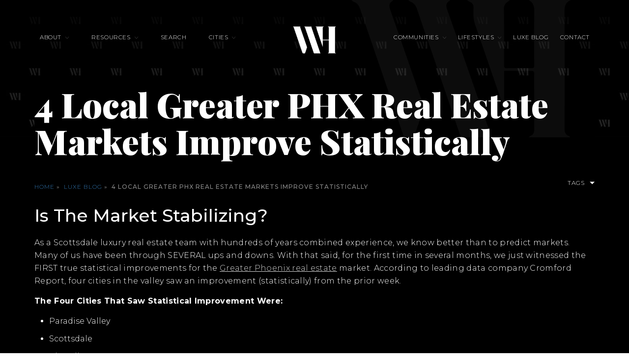

--- FILE ---
content_type: text/html; charset=UTF-8
request_url: https://williamsluxuryhomes.com/greater-phoenix-estate-market-update-sept-2022/
body_size: 24100
content:

<!DOCTYPE html>
<html lang="en-US">

<head>
    <meta http-equiv="X-UA-Compatible" content="IE=edge" />
    <meta charset="UTF-8" />
    <meta id="viewport-tag" name="viewport" content="width=device-width, initial-scale=1" />
    <title>4 Local Greater PHX Real Estate Markets Improve Statistically &#8211; Williams Luxury Homes</title><link rel="preload" href="https://cdn.agentimagehosting.com/oNiCZHHV40Fn8EbRCBTZ3/2023/07/ss-photo-01.jpg" as="image"><link rel="preload" href="https://cdn.agentimagehosting.com/oNiCZHHV40Fn8EbRCBTZ3/2025/04/site-logo-header.png" as="image"><link rel="preload" href="https://cdn.agentimagehosting.com/oNiCZHHV40Fn8EbRCBTZ3/2023/07/site-logo.png" as="image"><link rel="preload" href="https://cdn.agentimagehosting.com/oNiCZHHV40Fn8EbRCBTZ3/2025/04/site-logo-header.png" as="image" fetchpriority="high" /><link rel="preload" href="https://cdn.vs12.com/font-icons/agentimage.font.icons.css" as="font" crossorigin><link rel="preload" href="https://fonts.googleapis.com/css2?family=Montserrat%3Aital%2Cwght%400%2C100%3B0%2C200%3B0%2C300%3B0%2C400%3B0%2C500%3B0%2C600%3B0%2C700%3B1%2C100%3B1%2C200%3B1%2C300%3B1%2C400%3B1%2C500%3B1%2C600%3B1%2C700&display=swap" as="font" crossorigin><link rel="preload" href="https://fonts.googleapis.com/css2?family=Playfair+Display%3Aital%2Cwght%400%2C400%3B0%2C500%3B0%2C600%3B0%2C700%3B0%2C800%3B0%2C900%3B1%2C400%3B1%2C500%3B1%2C600%3B1%2C700%3B1%2C800%3B1%2C900&display=swap" as="font" crossorigin><link rel="preload" href="https://fonts.gstatic.com/s/montserrat/v29/JTUSjIg1_i6t8kCHKm459Wlhyw.woff2" as="font" type="font/woff2" crossorigin><link rel="preload" href="https://resources.agentimage.com/font-icons/agentimage.woff2" as="font" type="font/woff2" crossorigin><style id="perfmatters-used-css">.wpcf7 .screen-reader-response{position:absolute;overflow:hidden;clip:rect(1px,1px,1px,1px);clip-path:inset(50%);height:1px;width:1px;margin:-1px;padding:0;border:0;word-wrap:normal !important;}.wpcf7 .hidden-fields-container{display:none;}.wpcf7 form .wpcf7-response-output{margin:2em .5em 1em;padding:.2em 1em;border:2px solid #00a0d2;}.wpcf7 form.init .wpcf7-response-output,.wpcf7 form.resetting .wpcf7-response-output,.wpcf7 form.submitting .wpcf7-response-output{display:none;}.wpcf7-form-control-wrap{position:relative;}.wpcf7-list-item{display:inline-block;margin:0 0 0 1em;}.wpcf7-list-item-label::before,.wpcf7-list-item-label::after{content:" ";}.wpcf7-spinner{visibility:hidden;display:inline-block;background-color:#23282d;opacity:.75;width:24px;height:24px;border:none;border-radius:100%;padding:0;margin:0 24px;position:relative;}.wpcf7-spinner::before{content:"";position:absolute;background-color:#fbfbfc;top:4px;left:4px;width:6px;height:6px;border:none;border-radius:100%;transform-origin:8px 8px;animation-name:spin;animation-duration:1000ms;animation-timing-function:linear;animation-iteration-count:infinite;}@media (prefers-reduced-motion: reduce){.wpcf7-spinner::before{animation-name:blink;animation-duration:2000ms;}}@keyframes spin{from{transform:rotate(0deg);}to{transform:rotate(360deg);}}@keyframes blink{from{opacity:0;}50%{opacity:1;}to{opacity:0;}}.wpcf7 [inert]{opacity:.5;}.wpcf7 input[type="file"]{cursor:pointer;}.wpcf7 input[type="file"]:disabled{cursor:default;}.wpcf7 input[type="url"],.wpcf7 input[type="email"],.wpcf7 input[type="tel"]{direction:ltr;}#altEmail_container,.altEmail_container{position:absolute !important;overflow:hidden !important;display:inline !important;height:1px !important;width:1px !important;z-index:-1000 !important;}html,body,div,span,applet,object,iframe,h1,h2,h3,h4,h5,h6,p,a,abbr,acronym,address,big,cite,code,del,dfn,img,ins,kbd,q,s,samp,small,strike,tt,var,center,dl,dt,dd,ol,ul,li,fieldset,form,label,legend,table,caption,tbody,tfoot,thead,tr,th,td,article,aside,canvas,details,embed,figure,figcaption,footer,header,hgroup,menu,nav,output,ruby,section,summary,time,mark,audio,video{margin:0;padding:0;border:0;font-size:100%;font:inherit;vertical-align:baseline;}article,aside,details,figcaption,figure,footer,header,hgroup,menu,nav,section{display:block;}body{line-height:1;}ol,ul{list-style:none;}area,img,map{outline:none;}.clearfix,.clear{clear:both;}html{box-sizing:border-box;}*,*:before,*:after{box-sizing:inherit;}html,body{-webkit-text-size-adjust:none;}::-webkit-input-placeholder{opacity:1;color:inherit;}:-moz-placeholder{opacity:1;color:inherit;}::-moz-placeholder{opacity:1;color:inherit;}:-ms-input-placeholder{opacity:1;color:inherit;}input,textarea,button,select{border-radius:0;font-family:inherit;}textarea{resize:vertical;}a{outline:none;}.slick-slider,.slick-slider *,.slick-slider a,input:focus,select:focus,textarea:focus{color:inherit;text-decoration:none;}a:focus{color:inherit;}#inner-page-wrapper{margin-bottom:30px;position:relative;z-index:1;}body{font-family:Arial,Helvetica,Georgia,Sans-serif;font-size:12px;background:#fff;color:#000;margin:0;}a{outline:none;color:inherit;}a:link,a:visited{text-decoration:none;}a:hover{}.aios-starter-theme-hide-title{display:none !important;font-size:18px !important;}body>img,body>iframe[name*="__bkframe"]{display:none;}.amh-header-buttons.amh-3a .amh-center{padding:0;}.amh-header-buttons.amh-3a .amh-center .amh-phone,.amh-header-buttons.amh-3a .amh-center a.amh-phone{cursor:pointer;padding:17px 0;display:block;width:100%;height:100%;}</style>
    <link rel="pingback" href="https://williamsluxuryhomes.com/wp/xmlrpc.php" />
    <link rel="dns-prefetch" href="//fonts.googleapis.com">
    <link rel="dns-prefetch" href="//www.googletagmanager.com">
    

    

    <meta name='robots' content='index, follow, max-image-preview:large, max-snippet:-1, max-video-preview:-1' />
	<style>img:is([sizes="auto" i], [sizes^="auto," i]) { contain-intrinsic-size: 3000px 1500px }</style>
	<!-- <link rel="apple-touch-icon" sizes="180x180" href="https://williamsluxuryhomes.com/app/themes/williamsluxuryhomes/images/favicon/apple-touch-icon.png">
<link rel="icon" type="image/png" sizes="32x32" href="https://williamsluxuryhomes.com/app/themes/williamsluxuryhomes/images/favicon/favicon-32x32.png">
<link rel="icon" type="image/png" sizes="16x16" href="https://williamsluxuryhomes.com/app/themes/williamsluxuryhomes/images/favicon/favicon-16x16.png">
<link rel="manifest" href="https://williamsluxuryhomes.com/app/themes/williamsluxuryhomes/images/favicon/site.webmanifest">
<link rel="mask-icon" href="https://williamsluxuryhomes.com/app/themes/williamsluxuryhomes/images/favicon/safari-pinned-tab.svg" color="#FFF">
<meta name="msapplication-TileColor" content="#ffffff">
<meta name="theme-color" content="#ffffff"> --><meta name="google-site-verification" content="e8-UAGaH19z39BmSZ0lm5S7-rozenRpvSKPuFv5Xcyg" />

	<!-- This site is optimized with the Yoast SEO Premium plugin v24.5 (Yoast SEO v25.8) - https://yoast.com/wordpress/plugins/seo/ -->
	<meta name="description" content="According To Statistics Released By The Cromford Report On September 5th, 2022, 4 Cities In Greater Phoenix Witnessed Improvement." />
	<link rel="canonical" href="https://williamsluxuryhomes.com/greater-phoenix-estate-market-update-sept-2022/" />
	<meta property="og:locale" content="en_US" />
	<meta property="og:type" content="article" />
	<meta property="og:title" content="4 Local Greater PHX Real Estate Markets Improve Statistically" />
	<meta property="og:description" content="Williams Luxury Homes Offers Unparalleled Real Estate Services In Arizona. Discover Luxury Properties With Experts Dedicated To Excellence." />
	<meta property="og:url" content="https://williamsluxuryhomes.com/greater-phoenix-estate-market-update-sept-2022/" />
	<meta property="og:site_name" content="Williams Luxury Homes" />
	<meta property="article:published_time" content="2022-09-06T03:01:59+00:00" />
	<meta property="article:modified_time" content="2024-07-11T03:24:37+00:00" />
	<meta property="og:image" content="https://williamsluxuryhomes.com/app/uploads/2022/09/IMG_0768.jpg" />
	<meta property="og:image:width" content="400" />
	<meta property="og:image:height" content="400" />
	<meta property="og:image:type" content="image/jpeg" />
	<meta name="author" content="Aaron Auxier" />
	<meta name="twitter:card" content="summary_large_image" />
	<script type="application/ld+json" class="yoast-schema-graph">{"@context":"https://schema.org","@graph":[{"@type":"Article","@id":"https://williamsluxuryhomes.com/greater-phoenix-estate-market-update-sept-2022/#article","isPartOf":{"@id":"https://williamsluxuryhomes.com/greater-phoenix-estate-market-update-sept-2022/"},"author":{"name":"Aaron Auxier","@id":"https://williamsluxuryhomes.com/#/schema/person/ede31e2206a0c849c446177a3a090a69"},"headline":"4 Local Greater PHX Real Estate Markets Improve Statistically","datePublished":"2022-09-06T03:01:59+00:00","dateModified":"2024-07-11T03:24:37+00:00","mainEntityOfPage":{"@id":"https://williamsluxuryhomes.com/greater-phoenix-estate-market-update-sept-2022/"},"wordCount":201,"publisher":{"@id":"https://williamsluxuryhomes.com/#organization"},"image":{"@id":"https://williamsluxuryhomes.com/greater-phoenix-estate-market-update-sept-2022/#primaryimage"},"thumbnailUrl":"https://cdn.agentimagehosting.com/oNiCZHHV40Fn8EbRCBTZ3/2022/09/IMG_0768.jpg","keywords":["arizona","greater phoenix","market news","market trends"],"articleSection":["LUXE BLOG"],"inLanguage":"en-US"},{"@type":"WebPage","@id":"https://williamsluxuryhomes.com/greater-phoenix-estate-market-update-sept-2022/","url":"https://williamsluxuryhomes.com/greater-phoenix-estate-market-update-sept-2022/","name":"4 Local Greater PHX Real Estate Markets Improve Statistically","isPartOf":{"@id":"https://williamsluxuryhomes.com/#website"},"primaryImageOfPage":{"@id":"https://williamsluxuryhomes.com/greater-phoenix-estate-market-update-sept-2022/#primaryimage"},"image":{"@id":"https://williamsluxuryhomes.com/greater-phoenix-estate-market-update-sept-2022/#primaryimage"},"thumbnailUrl":"https://cdn.agentimagehosting.com/oNiCZHHV40Fn8EbRCBTZ3/2022/09/IMG_0768.jpg","datePublished":"2022-09-06T03:01:59+00:00","dateModified":"2024-07-11T03:24:37+00:00","description":"According To Statistics Released By The Cromford Report On September 5th, 2022, 4 Cities In Greater Phoenix Witnessed Improvement.","breadcrumb":{"@id":"https://williamsluxuryhomes.com/greater-phoenix-estate-market-update-sept-2022/#breadcrumb"},"inLanguage":"en-US","potentialAction":[{"@type":"ReadAction","target":["https://williamsluxuryhomes.com/greater-phoenix-estate-market-update-sept-2022/"]}]},{"@type":"ImageObject","inLanguage":"en-US","@id":"https://williamsluxuryhomes.com/greater-phoenix-estate-market-update-sept-2022/#primaryimage","url":"https://cdn.agentimagehosting.com/oNiCZHHV40Fn8EbRCBTZ3/2022/09/IMG_0768.jpg","contentUrl":"https://cdn.agentimagehosting.com/oNiCZHHV40Fn8EbRCBTZ3/2022/09/IMG_0768.jpg","width":400,"height":400},{"@type":"BreadcrumbList","@id":"https://williamsluxuryhomes.com/greater-phoenix-estate-market-update-sept-2022/#breadcrumb","itemListElement":[{"@type":"ListItem","position":1,"name":"Home","item":"https://williamsluxuryhomes.com/"},{"@type":"ListItem","position":2,"name":"4 Local Greater PHX Real Estate Markets Improve Statistically"}]},{"@type":"WebSite","@id":"https://williamsluxuryhomes.com/#website","url":"https://williamsluxuryhomes.com/","name":"Williams Luxury Homes","description":"A Luxury Experience For Everyone","publisher":{"@id":"https://williamsluxuryhomes.com/#organization"},"potentialAction":[{"@type":"SearchAction","target":{"@type":"EntryPoint","urlTemplate":"https://williamsluxuryhomes.com/?s={search_term_string}"},"query-input":{"@type":"PropertyValueSpecification","valueRequired":true,"valueName":"search_term_string"}}],"inLanguage":"en-US"},{"@type":"Organization","@id":"https://williamsluxuryhomes.com/#organization","name":"Williams Luxury Homes","url":"https://williamsluxuryhomes.com/","logo":{"@type":"ImageObject","inLanguage":"en-US","@id":"https://williamsluxuryhomes.com/#/schema/logo/image/","url":"https://cdn.agentimagehosting.com/oNiCZHHV40Fn8EbRCBTZ3/2024/10/williamsluxuryhomes.jpg","contentUrl":"https://cdn.agentimagehosting.com/oNiCZHHV40Fn8EbRCBTZ3/2024/10/williamsluxuryhomes.jpg","width":640,"height":640,"caption":"Williams Luxury Homes"},"image":{"@id":"https://williamsluxuryhomes.com/#/schema/logo/image/"}},{"@type":"Person","@id":"https://williamsluxuryhomes.com/#/schema/person/ede31e2206a0c849c446177a3a090a69","name":"Aaron Auxier","image":{"@type":"ImageObject","inLanguage":"en-US","@id":"https://williamsluxuryhomes.com/#/schema/person/image/","url":"https://secure.gravatar.com/avatar/cd901a6ae8cb7b5ea5f2f368f7824e3a556ed070c355d0b2f06987ef13184ee1?s=96&d=mm&r=g","contentUrl":"https://secure.gravatar.com/avatar/cd901a6ae8cb7b5ea5f2f368f7824e3a556ed070c355d0b2f06987ef13184ee1?s=96&d=mm&r=g","caption":"Aaron Auxier"},"url":"https://williamsluxuryhomes.com/author/aaronauxier/"}]}</script>
	<!-- / Yoast SEO Premium plugin. -->


<link rel='dns-prefetch' href='//resources.agentimage.com' />
<link rel='dns-prefetch' href='//fonts.googleapis.com' />
<style>.ai-contact-wrap input.wpcf7-submit,
			    .ai-default-cf7wrap input.wpcf7-submit,
			    .error-forms input.wpcf7-submit {
			      background: #444444 !important;
			      color: #ffffff !important;
			    }
			    
			    .ai-contact-wrap input.wpcf7-submit:hover,
			    .ai-default-cf7wrap input.wpcf7-submit:hover,
			    .error-forms input.wpcf7-submit:hover {
			      background: #444444 !important;
			      color: #ffffff !important;
			    }
					.ai-default-cf7wrap input[type="text"]:focus, 
					.ai-default-cf7wrap input[type="tel"]:focus, 
					.ai-default-cf7wrap input[type="email"]:focus,
					.ai-default-cf7wrap select:focus,
					.ai-default-cf7wrap textarea:focus,
					.error-page-content-wrapper .error-forms input[type=text]:focus, 
					.error-page-content-wrapper .error-forms input[type=email]:focus, 
					.error-page-content-wrapper .error-forms input[type=phone]:focus,
					.error-page-content-wrapper .error-forms textarea:focus{
						border-color: #66afe9;
						outline: 0;
						-webkit-box-shadow: inset 0 1px 1px #66afe9, 0 0 8px #66afe9;
						box-shadow: inset 0 0 1px #66afe9, 0 0 8px #66afe9;
					}</style><style id='classic-theme-styles-inline-css'>
/*! This file is auto-generated */
.wp-block-button__link{color:#fff;background-color:#32373c;border-radius:9999px;box-shadow:none;text-decoration:none;padding:calc(.667em + 2px) calc(1.333em + 2px);font-size:1.125em}.wp-block-file__button{background:#32373c;color:#fff;text-decoration:none}
</style>
<style id='global-styles-inline-css'>
:root{--wp--preset--aspect-ratio--square: 1;--wp--preset--aspect-ratio--4-3: 4/3;--wp--preset--aspect-ratio--3-4: 3/4;--wp--preset--aspect-ratio--3-2: 3/2;--wp--preset--aspect-ratio--2-3: 2/3;--wp--preset--aspect-ratio--16-9: 16/9;--wp--preset--aspect-ratio--9-16: 9/16;--wp--preset--color--black: #000000;--wp--preset--color--cyan-bluish-gray: #abb8c3;--wp--preset--color--white: #ffffff;--wp--preset--color--pale-pink: #f78da7;--wp--preset--color--vivid-red: #cf2e2e;--wp--preset--color--luminous-vivid-orange: #ff6900;--wp--preset--color--luminous-vivid-amber: #fcb900;--wp--preset--color--light-green-cyan: #7bdcb5;--wp--preset--color--vivid-green-cyan: #00d084;--wp--preset--color--pale-cyan-blue: #8ed1fc;--wp--preset--color--vivid-cyan-blue: #0693e3;--wp--preset--color--vivid-purple: #9b51e0;--wp--preset--gradient--vivid-cyan-blue-to-vivid-purple: linear-gradient(135deg,rgba(6,147,227,1) 0%,rgb(155,81,224) 100%);--wp--preset--gradient--light-green-cyan-to-vivid-green-cyan: linear-gradient(135deg,rgb(122,220,180) 0%,rgb(0,208,130) 100%);--wp--preset--gradient--luminous-vivid-amber-to-luminous-vivid-orange: linear-gradient(135deg,rgba(252,185,0,1) 0%,rgba(255,105,0,1) 100%);--wp--preset--gradient--luminous-vivid-orange-to-vivid-red: linear-gradient(135deg,rgba(255,105,0,1) 0%,rgb(207,46,46) 100%);--wp--preset--gradient--very-light-gray-to-cyan-bluish-gray: linear-gradient(135deg,rgb(238,238,238) 0%,rgb(169,184,195) 100%);--wp--preset--gradient--cool-to-warm-spectrum: linear-gradient(135deg,rgb(74,234,220) 0%,rgb(151,120,209) 20%,rgb(207,42,186) 40%,rgb(238,44,130) 60%,rgb(251,105,98) 80%,rgb(254,248,76) 100%);--wp--preset--gradient--blush-light-purple: linear-gradient(135deg,rgb(255,206,236) 0%,rgb(152,150,240) 100%);--wp--preset--gradient--blush-bordeaux: linear-gradient(135deg,rgb(254,205,165) 0%,rgb(254,45,45) 50%,rgb(107,0,62) 100%);--wp--preset--gradient--luminous-dusk: linear-gradient(135deg,rgb(255,203,112) 0%,rgb(199,81,192) 50%,rgb(65,88,208) 100%);--wp--preset--gradient--pale-ocean: linear-gradient(135deg,rgb(255,245,203) 0%,rgb(182,227,212) 50%,rgb(51,167,181) 100%);--wp--preset--gradient--electric-grass: linear-gradient(135deg,rgb(202,248,128) 0%,rgb(113,206,126) 100%);--wp--preset--gradient--midnight: linear-gradient(135deg,rgb(2,3,129) 0%,rgb(40,116,252) 100%);--wp--preset--font-size--small: 13px;--wp--preset--font-size--medium: 20px;--wp--preset--font-size--large: 36px;--wp--preset--font-size--x-large: 42px;--wp--preset--spacing--20: 0.44rem;--wp--preset--spacing--30: 0.67rem;--wp--preset--spacing--40: 1rem;--wp--preset--spacing--50: 1.5rem;--wp--preset--spacing--60: 2.25rem;--wp--preset--spacing--70: 3.38rem;--wp--preset--spacing--80: 5.06rem;--wp--preset--shadow--natural: 6px 6px 9px rgba(0, 0, 0, 0.2);--wp--preset--shadow--deep: 12px 12px 50px rgba(0, 0, 0, 0.4);--wp--preset--shadow--sharp: 6px 6px 0px rgba(0, 0, 0, 0.2);--wp--preset--shadow--outlined: 6px 6px 0px -3px rgba(255, 255, 255, 1), 6px 6px rgba(0, 0, 0, 1);--wp--preset--shadow--crisp: 6px 6px 0px rgba(0, 0, 0, 1);}:where(.is-layout-flex){gap: 0.5em;}:where(.is-layout-grid){gap: 0.5em;}body .is-layout-flex{display: flex;}.is-layout-flex{flex-wrap: wrap;align-items: center;}.is-layout-flex > :is(*, div){margin: 0;}body .is-layout-grid{display: grid;}.is-layout-grid > :is(*, div){margin: 0;}:where(.wp-block-columns.is-layout-flex){gap: 2em;}:where(.wp-block-columns.is-layout-grid){gap: 2em;}:where(.wp-block-post-template.is-layout-flex){gap: 1.25em;}:where(.wp-block-post-template.is-layout-grid){gap: 1.25em;}.has-black-color{color: var(--wp--preset--color--black) !important;}.has-cyan-bluish-gray-color{color: var(--wp--preset--color--cyan-bluish-gray) !important;}.has-white-color{color: var(--wp--preset--color--white) !important;}.has-pale-pink-color{color: var(--wp--preset--color--pale-pink) !important;}.has-vivid-red-color{color: var(--wp--preset--color--vivid-red) !important;}.has-luminous-vivid-orange-color{color: var(--wp--preset--color--luminous-vivid-orange) !important;}.has-luminous-vivid-amber-color{color: var(--wp--preset--color--luminous-vivid-amber) !important;}.has-light-green-cyan-color{color: var(--wp--preset--color--light-green-cyan) !important;}.has-vivid-green-cyan-color{color: var(--wp--preset--color--vivid-green-cyan) !important;}.has-pale-cyan-blue-color{color: var(--wp--preset--color--pale-cyan-blue) !important;}.has-vivid-cyan-blue-color{color: var(--wp--preset--color--vivid-cyan-blue) !important;}.has-vivid-purple-color{color: var(--wp--preset--color--vivid-purple) !important;}.has-black-background-color{background-color: var(--wp--preset--color--black) !important;}.has-cyan-bluish-gray-background-color{background-color: var(--wp--preset--color--cyan-bluish-gray) !important;}.has-white-background-color{background-color: var(--wp--preset--color--white) !important;}.has-pale-pink-background-color{background-color: var(--wp--preset--color--pale-pink) !important;}.has-vivid-red-background-color{background-color: var(--wp--preset--color--vivid-red) !important;}.has-luminous-vivid-orange-background-color{background-color: var(--wp--preset--color--luminous-vivid-orange) !important;}.has-luminous-vivid-amber-background-color{background-color: var(--wp--preset--color--luminous-vivid-amber) !important;}.has-light-green-cyan-background-color{background-color: var(--wp--preset--color--light-green-cyan) !important;}.has-vivid-green-cyan-background-color{background-color: var(--wp--preset--color--vivid-green-cyan) !important;}.has-pale-cyan-blue-background-color{background-color: var(--wp--preset--color--pale-cyan-blue) !important;}.has-vivid-cyan-blue-background-color{background-color: var(--wp--preset--color--vivid-cyan-blue) !important;}.has-vivid-purple-background-color{background-color: var(--wp--preset--color--vivid-purple) !important;}.has-black-border-color{border-color: var(--wp--preset--color--black) !important;}.has-cyan-bluish-gray-border-color{border-color: var(--wp--preset--color--cyan-bluish-gray) !important;}.has-white-border-color{border-color: var(--wp--preset--color--white) !important;}.has-pale-pink-border-color{border-color: var(--wp--preset--color--pale-pink) !important;}.has-vivid-red-border-color{border-color: var(--wp--preset--color--vivid-red) !important;}.has-luminous-vivid-orange-border-color{border-color: var(--wp--preset--color--luminous-vivid-orange) !important;}.has-luminous-vivid-amber-border-color{border-color: var(--wp--preset--color--luminous-vivid-amber) !important;}.has-light-green-cyan-border-color{border-color: var(--wp--preset--color--light-green-cyan) !important;}.has-vivid-green-cyan-border-color{border-color: var(--wp--preset--color--vivid-green-cyan) !important;}.has-pale-cyan-blue-border-color{border-color: var(--wp--preset--color--pale-cyan-blue) !important;}.has-vivid-cyan-blue-border-color{border-color: var(--wp--preset--color--vivid-cyan-blue) !important;}.has-vivid-purple-border-color{border-color: var(--wp--preset--color--vivid-purple) !important;}.has-vivid-cyan-blue-to-vivid-purple-gradient-background{background: var(--wp--preset--gradient--vivid-cyan-blue-to-vivid-purple) !important;}.has-light-green-cyan-to-vivid-green-cyan-gradient-background{background: var(--wp--preset--gradient--light-green-cyan-to-vivid-green-cyan) !important;}.has-luminous-vivid-amber-to-luminous-vivid-orange-gradient-background{background: var(--wp--preset--gradient--luminous-vivid-amber-to-luminous-vivid-orange) !important;}.has-luminous-vivid-orange-to-vivid-red-gradient-background{background: var(--wp--preset--gradient--luminous-vivid-orange-to-vivid-red) !important;}.has-very-light-gray-to-cyan-bluish-gray-gradient-background{background: var(--wp--preset--gradient--very-light-gray-to-cyan-bluish-gray) !important;}.has-cool-to-warm-spectrum-gradient-background{background: var(--wp--preset--gradient--cool-to-warm-spectrum) !important;}.has-blush-light-purple-gradient-background{background: var(--wp--preset--gradient--blush-light-purple) !important;}.has-blush-bordeaux-gradient-background{background: var(--wp--preset--gradient--blush-bordeaux) !important;}.has-luminous-dusk-gradient-background{background: var(--wp--preset--gradient--luminous-dusk) !important;}.has-pale-ocean-gradient-background{background: var(--wp--preset--gradient--pale-ocean) !important;}.has-electric-grass-gradient-background{background: var(--wp--preset--gradient--electric-grass) !important;}.has-midnight-gradient-background{background: var(--wp--preset--gradient--midnight) !important;}.has-small-font-size{font-size: var(--wp--preset--font-size--small) !important;}.has-medium-font-size{font-size: var(--wp--preset--font-size--medium) !important;}.has-large-font-size{font-size: var(--wp--preset--font-size--large) !important;}.has-x-large-font-size{font-size: var(--wp--preset--font-size--x-large) !important;}
:where(.wp-block-post-template.is-layout-flex){gap: 1.25em;}:where(.wp-block-post-template.is-layout-grid){gap: 1.25em;}
:where(.wp-block-columns.is-layout-flex){gap: 2em;}:where(.wp-block-columns.is-layout-grid){gap: 2em;}
:root :where(.wp-block-pullquote){font-size: 1.5em;line-height: 1.6;}
</style>
<link rel='stylesheet' id='agentimage-font-css' href='https://resources.agentimage.com/font-icons/agentimage.font.icons.css' media='' />
<link rel='stylesheet' id='aios-starter-theme-bootstrap-css' href='https://resources.agentimage.com/bootstrap/bootstrap.min.css' media='all' />
<link rel="stylesheet" id="aios-starter-theme-popup-style-css" media="all" data-pmdelayedstyle="https://resources.agentimage.com/libraries/css/aios-popup.min.css">
<link rel='stylesheet' id='aios-initial-setup-frontend-style-css' href='https://resources.agentimage.com/libraries/css/frontend.min.css' media='all' />
<link rel="stylesheet" id="aios-animate-style-css" media="all" data-pmdelayedstyle="https://resources.agentimage.com/libraries/css/animate.min.css">
<link rel='stylesheet' id='aios-slick-style-css' href='https://resources.agentimage.com/libraries/css/slick.min.css' media='all' />
<link rel='stylesheet' id='aios-aos-style-css' href='https://resources.agentimage.com/libraries/css/aos.min.css' media='all' />
<link rel="stylesheet" id="contact-form-7-css" media="all" data-pmdelayedstyle="https://williamsluxuryhomes.com/app/plugins/contact-form-7/includes/css/styles.css">
<link rel="stylesheet" id="wpa-css-css" media="all" data-pmdelayedstyle="https://williamsluxuryhomes.com/app/plugins/honeypot/includes/css/wpa.css">
<link rel="stylesheet" id="aios-starter-theme-style-css" media="all" data-pmdelayedstyle="https://williamsluxuryhomes.com/app/themes/aios-starter-theme/style.css">
<link rel='stylesheet' id='aios-starter-theme-child-style-css' href='https://williamsluxuryhomes.com/app/themes/williamsluxuryhomes/style.css' media='all' />
<link rel='stylesheet' id='aios-starter-theme-child-style-media-queries-css' href='https://williamsluxuryhomes.com/app/themes/williamsluxuryhomes/style-media-queries.css' media='all' />
<link rel='stylesheet' id='google-fonts-montserrat-css' href='https://fonts.googleapis.com/css2?family=Montserrat%3Aital%2Cwght%400%2C100%3B0%2C200%3B0%2C300%3B0%2C400%3B0%2C500%3B0%2C600%3B0%2C700%3B1%2C100%3B1%2C200%3B1%2C300%3B1%2C400%3B1%2C500%3B1%2C600%3B1%2C700&display=swap' media='all' />
<link rel='stylesheet' id='google-fonts-playfair-display-css' href='https://fonts.googleapis.com/css2?family=Playfair+Display%3Aital%2Cwght%400%2C400%3B0%2C500%3B0%2C600%3B0%2C700%3B0%2C800%3B0%2C900%3B1%2C400%3B1%2C500%3B1%2C600%3B1%2C700%3B1%2C800%3B1%2C900&display=swap' media='all' />
<link rel='stylesheet' id='single-luxe-blog-style-css' href='https://williamsluxuryhomes.com/app/themes/williamsluxuryhomes/css/custom-page/template_blog_single.css' media='all' />
<link rel="stylesheet" id="aios-custom-ihomefinder-overrides-css" media="all" data-pmdelayedstyle="https://williamsluxuryhomes.com/app/plugins/aios-custom-ihomefinder/assets/css/ihomefinder-overrides.css">
<link rel='stylesheet' id='aios-splide-style-css' href='https://williamsluxuryhomes.com/app/plugins/aios-slider/assets/css/vendor/splide/splide-v4.0.7.min.css' media='all' />
<link rel='stylesheet' id='aios-custom-ihomefinder-global-css' href='https://williamsluxuryhomes.com/app/plugins/aios-custom-ihomefinder/assets/css/frontend-styles.css' media='all' />
<link rel='stylesheet' id='aios-custom-ihomefinder-templates-results-css' href='https://williamsluxuryhomes.com/app/plugins/aios-custom-ihomefinder/templates/results-page/default/assets/css/style.css' media='all' />
<style id='aios-custom-ihomefinder-templates-results-inline-css'>
:root { --aios-ihf-template-results-page-primary-color: #ffffff;--aios-ihf-template-results-page-secondary-color: #000000;--aios-ihf-template-results-page-background-overlay-opacity: 0.5; }
</style>
<link rel="stylesheet" id="__EPYT__style-css" media="all" data-pmdelayedstyle="https://williamsluxuryhomes.com/app/plugins/youtube-embed-plus/styles/ytprefs.min.css">
<style id='__EPYT__style-inline-css'>

                .epyt-gallery-thumb {
                        width: 33.333%;
                }
                
</style>
<link rel='stylesheet' id='aios-mobile-header-main-css' href='https://williamsluxuryhomes.com/app/plugins/aios-initial-setup/app/widgets/mobile-header/views/lib/css/style.css' media='all' />
<link rel="stylesheet" id="aios-mobile-header-theme-header3a-css" media="all" data-pmdelayedstyle="https://williamsluxuryhomes.com/app/plugins/aios-initial-setup/app/widgets/mobile-header/views/frontend/header3a/css/style.css">
<script src="https://resources.agentimage.com/libraries/jquery/jquery-1.12.4-wp.js" id="jquery-core-js"></script>
<script src="https://resources.agentimage.com/libraries/jquery-migrate/jquery-migrate-1.4.1-wp.js" id="jquery-migrate-js"></script>
<script src="https://resources.agentimage.com/libraries/js/bowser-scripts.js" id="aios-starter-theme-bowser-js"></script>
<script src="https://resources.agentimage.com/libraries/js/browser-selector.min.js" id="aios-starter-theme-crossbrowserselector-js"></script>
<script src="https://resources.agentimage.com/libraries/js/placeholders.min.js" id="aios-starter-theme-placeholder-js"></script>
<script async src="https://resources.agentimage.com/libraries/js/lazysizes.min.js" id="aios-lazysizes-js"></script>
<script src="https://resources.agentimage.com/bootstrap/bootstrap.min.js" id="aios-starter-theme-bootstrap-js-js"></script>
<script src="https://resources.agentimage.com/libraries/js/jquery.nav-tab-double-tap.min.js" id="aios-nav-double-tap-js"></script>
<script src="https://resources.agentimage.com/libraries/js/aios-popup.min.js" id="aios-starter-theme-popup-js"></script>
<script src="https://resources.agentimage.com/libraries/js/aios-default-libraries.min.js" id="aios-default-functions-js"></script>
<script src="https://resources.agentimage.com/libraries/js/aios-initial-setup-frontend.min.js" id="aios-initial-setup-frontend-scripts-js"></script>
<script src="https://resources.agentimage.com/libraries/js/jquery.chain-height.min.js" id="aios-chain-height-script-js"></script>
<script src="https://resources.agentimage.com/libraries/js/jquery.elementpeek.min.js" id="aios-elementpeek-script-js"></script>
<script src="https://resources.agentimage.com/libraries/js/jquery.sidenavigation.min.js" id="aios-sidebar-navigation-script-js"></script>
<script src="https://resources.agentimage.com/libraries/js/slick.min.js" id="aios-slick-script-js"></script>
<script src="https://resources.agentimage.com/libraries/js/aos.min.js" id="aios-aos-script-js"></script>
<script src="https://resources.agentimage.com/libraries/js/aios-split-nav.min.js" id="aios-splitNav-script-js"></script>
<script src="https://resources.agentimage.com/libraries/js/global.min.js" id="aios-starter-theme-global-js"></script>
<script src="https://williamsluxuryhomes.com/app/themes/williamsluxuryhomes/js/scripts.js" id="aios-starter-theme-child-script-js"></script>
<script src="https://williamsluxuryhomes.com/app/plugins/aios-custom-ihomefinder/templates/results-page/default/assets/js/aios-double-tap.js" id="aios-double-tap-ihf-js"></script>
<script id="__ytprefs__-js-extra">
var _EPYT_ = {"ajaxurl":"https:\/\/williamsluxuryhomes.com\/wp\/wp-admin\/admin-ajax.php","security":"cedeb8e1c3","gallery_scrolloffset":"20","eppathtoscripts":"https:\/\/williamsluxuryhomes.com\/app\/plugins\/youtube-embed-plus\/scripts\/","eppath":"https:\/\/williamsluxuryhomes.com\/app\/plugins\/youtube-embed-plus\/","epresponsiveselector":"[\"iframe.__youtube_prefs_widget__\"]","epdovol":"1","version":"14.2.3","evselector":"iframe.__youtube_prefs__[src], iframe[src*=\"youtube.com\/embed\/\"], iframe[src*=\"youtube-nocookie.com\/embed\/\"]","ajax_compat":"","maxres_facade":"eager","ytapi_load":"light","pause_others":"","stopMobileBuffer":"1","facade_mode":"","not_live_on_channel":""};
</script>
<script src="https://williamsluxuryhomes.com/app/plugins/youtube-embed-plus/scripts/ytprefs.min.js" id="__ytprefs__-js"></script>
<style>.aios-smw-ajax-loader{display:block;position:relative;width:80px;height:80px;margin:0 auto}.aios-smw-ajax-loader div{position:absolute;top:33px;width:13px;height:13px;border-radius:50%;background:rgba(0,0,0,.3);animation-timing-function:cubic-bezier(0,1,1,0)}.aios-smw-ajax-loader div:first-child{left:8px;animation:.6s infinite aios-smw-ajax-loader1}.aios-smw-ajax-loader div:nth-child(2){left:8px;animation:.6s infinite aios-smw-ajax-loader2}.aios-smw-ajax-loader div:nth-child(3){left:32px;animation:.6s infinite aios-smw-ajax-loader2}.aios-smw-ajax-loader div:nth-child(4){left:56px;animation:.6s infinite aios-smw-ajax-loader3}@keyframes aios-smw-ajax-loader1{0%{transform:scale(0)}100%{transform:scale(1)}}@keyframes aios-smw-ajax-loader3{0%{transform:scale(1)}100%{transform:scale(0)}}@keyframes aios-smw-ajax-loader2{0%{transform:translate(0,0)}100%{transform:translate(24px,0)}}</style><script type="application/ld+json">{
    "@context": "https:\/\/schema.org",
    "@graph": [
        [
            [
                {
                    "@type": "SiteNavigationElement",
                    "name": "About",
                    "url": "#"
                },
                {
                    "@type": "SiteNavigationElement",
                    "name": "Philosophy",
                    "url": "https:\/\/williamsluxuryhomes.com\/scottsdale-arizona-luxury-realtors\/"
                },
                {
                    "@type": "SiteNavigationElement",
                    "name": "Work With Us",
                    "url": "https:\/\/williamsluxuryhomes.com\/real-estate-representation-williams-luxury-homes\/"
                },
                {
                    "@type": "SiteNavigationElement",
                    "name": "Agents",
                    "url": "https:\/\/williamsluxuryhomes.com\/scottsdale-estate-team-williams-homes\/"
                },
                {
                    "@type": "SiteNavigationElement",
                    "name": "Endorsements",
                    "url": "https:\/\/williamsluxuryhomes.com\/celebrity-endorsements-client-testimonials\/"
                },
                {
                    "@type": "SiteNavigationElement",
                    "name": "WLH AI",
                    "url": "https:\/\/williamsluxuryhomes.com\/artificial-intelligence-division-real-estate\/"
                },
                {
                    "@type": "SiteNavigationElement",
                    "name": "Celeb &#038; Sports Division",
                    "url": "https:\/\/williamsluxuryhomes.com\/scottsdale-arizona-celebrity-estate-homes\/"
                },
                {
                    "@type": "SiteNavigationElement",
                    "name": "Project Sales",
                    "url": "https:\/\/williamsluxuryhomes.com\/greater-phoenix-new-project-sales\/"
                },
                {
                    "@type": "SiteNavigationElement",
                    "name": "WLH Lifestyles",
                    "url": "https:\/\/williamsluxuryhomes.com\/greater-phoenix-property-management\/"
                },
                {
                    "@type": "SiteNavigationElement",
                    "name": "The Black Book",
                    "url": "https:\/\/williamsluxuryhomes.com\/williams-luxury-homes-black-book\/"
                },
                {
                    "@type": "SiteNavigationElement",
                    "name": "Vacation Rentals",
                    "url": "https:\/\/williamsluxuryhomes.com\/arizona-vacation-rental-properties\/"
                },
                {
                    "@type": "SiteNavigationElement",
                    "name": "Auctions",
                    "url": "https:\/\/williamsluxuryhomes.com\/luxury-auctions\/"
                },
                {
                    "@type": "SiteNavigationElement",
                    "name": "WLH Studios",
                    "url": "https:\/\/williamsluxuryhomes.com\/about\/wlh-studios\/"
                },
                {
                    "@type": "SiteNavigationElement",
                    "name": "The Story",
                    "url": "https:\/\/williamsluxuryhomes.com\/list-scottsdale-az-home\/"
                },
                {
                    "@type": "SiteNavigationElement",
                    "name": "TV",
                    "url": "https:\/\/williamsluxuryhomes.com\/tv\/"
                },
                {
                    "@type": "SiteNavigationElement",
                    "name": "Listing Videos",
                    "url": "https:\/\/williamsluxuryhomes.com\/listing-videos\/"
                },
                {
                    "@type": "SiteNavigationElement",
                    "name": "Resources",
                    "url": "#"
                },
                {
                    "@type": "SiteNavigationElement",
                    "name": "My Home Value",
                    "url": "https:\/\/williamsluxuryhomes.com\/how-much-home-worth-value\/"
                },
                {
                    "@type": "SiteNavigationElement",
                    "name": "Lenders",
                    "url": "https:\/\/williamsluxuryhomes.com\/trusted-lenders\/"
                },
                {
                    "@type": "SiteNavigationElement",
                    "name": "Vendors",
                    "url": "https:\/\/williamsluxuryhomes.com\/vip-vendors\/"
                },
                {
                    "@type": "SiteNavigationElement",
                    "name": "Buying Process",
                    "url": "#"
                },
                {
                    "@type": "SiteNavigationElement",
                    "name": "Deciding to Buy",
                    "url": "https:\/\/williamsluxuryhomes.com\/deciding-to-buy\/"
                },
                {
                    "@type": "SiteNavigationElement",
                    "name": "Choose An Agent",
                    "url": "https:\/\/williamsluxuryhomes.com\/choose-a-real-estate-agent\/"
                },
                {
                    "@type": "SiteNavigationElement",
                    "name": "Preparing to Buy",
                    "url": "https:\/\/williamsluxuryhomes.com\/preparing-to-buy\/"
                },
                {
                    "@type": "SiteNavigationElement",
                    "name": "Going Shopping",
                    "url": "https:\/\/williamsluxuryhomes.com\/time-to-go-shopping\/"
                },
                {
                    "@type": "SiteNavigationElement",
                    "name": "Escrow Process",
                    "url": "https:\/\/williamsluxuryhomes.com\/escrow-inspections-and-appraisals\/"
                },
                {
                    "@type": "SiteNavigationElement",
                    "name": "Closing Day",
                    "url": "https:\/\/williamsluxuryhomes.com\/moving-in\/"
                },
                {
                    "@type": "SiteNavigationElement",
                    "name": "Selling Process",
                    "url": "#"
                },
                {
                    "@type": "SiteNavigationElement",
                    "name": "Getting Started",
                    "url": "https:\/\/williamsluxuryhomes.com\/sellers\/"
                },
                {
                    "@type": "SiteNavigationElement",
                    "name": "Agent &#038; Pricing",
                    "url": "https:\/\/williamsluxuryhomes.com\/select-an-agent-and-price\/"
                },
                {
                    "@type": "SiteNavigationElement",
                    "name": "Prepare to Sell",
                    "url": "https:\/\/williamsluxuryhomes.com\/prepare-to-sell\/"
                },
                {
                    "@type": "SiteNavigationElement",
                    "name": "Accepting an Offer",
                    "url": "https:\/\/williamsluxuryhomes.com\/accepting-an-offer\/"
                },
                {
                    "@type": "SiteNavigationElement",
                    "name": "Close of Escrow",
                    "url": "https:\/\/williamsluxuryhomes.com\/close-of-escrow\/"
                },
                {
                    "@type": "SiteNavigationElement",
                    "name": "Search",
                    "url": "https:\/\/williamsluxuryhomes.com\/listing-search\/"
                },
                {
                    "@type": "SiteNavigationElement",
                    "name": "Cities",
                    "url": "#"
                },
                {
                    "@type": "SiteNavigationElement",
                    "name": "Arcadia",
                    "url": "https:\/\/williamsluxuryhomes.com\/arcadia-arizona-luxury-homes-estate\/"
                },
                {
                    "@type": "SiteNavigationElement",
                    "name": "Cave Creek",
                    "url": "https:\/\/williamsluxuryhomes.com\/cave-creek-luxury-estate-homes\/"
                },
                {
                    "@type": "SiteNavigationElement",
                    "name": "Chandler",
                    "url": "https:\/\/williamsluxuryhomes.com\/chandler-arizona-luxury-homes-estate\/"
                },
                {
                    "@type": "SiteNavigationElement",
                    "name": "Gilbert",
                    "url": "https:\/\/williamsluxuryhomes.com\/gilbert-arizona-luxury-estate-homes\/"
                },
                {
                    "@type": "SiteNavigationElement",
                    "name": "Mesa",
                    "url": "https:\/\/williamsluxuryhomes.com\/mesa-arizona-luxury-homes-estate\/"
                },
                {
                    "@type": "SiteNavigationElement",
                    "name": "Paradise Valley",
                    "url": "https:\/\/williamsluxuryhomes.com\/paradise-valley-luxury-homes-estate\/"
                },
                {
                    "@type": "SiteNavigationElement",
                    "name": "Phoenix",
                    "url": "https:\/\/williamsluxuryhomes.com\/phoenix-arizona-luxury-homes-estate\/"
                },
                {
                    "@type": "SiteNavigationElement",
                    "name": "Scottsdale",
                    "url": "https:\/\/williamsluxuryhomes.com\/scottsdale-arizona-luxury-homes-estate\/"
                },
                {
                    "@type": "SiteNavigationElement",
                    "name": "Tempe",
                    "url": "https:\/\/williamsluxuryhomes.com\/tempe-arizona-luxury-homes-estate\/"
                },
                {
                    "@type": "SiteNavigationElement",
                    "name": "Communities",
                    "url": "#"
                },
                {
                    "@type": "SiteNavigationElement",
                    "name": "Ancala",
                    "url": "https:\/\/williamsluxuryhomes.com\/ancala-luxury-custom-homes-sale-scottsdale\/"
                },
                {
                    "@type": "SiteNavigationElement",
                    "name": "Aria Townhomes",
                    "url": "https:\/\/williamsluxuryhomes.com\/aria-silverstone-townhomes-sale-scottsdale\/"
                },
                {
                    "@type": "SiteNavigationElement",
                    "name": "Artisan Lofts",
                    "url": "https:\/\/williamsluxuryhomes.com\/artisan-lofts-osborn-sale-central-phoenix\/"
                },
                {
                    "@type": "SiteNavigationElement",
                    "name": "Ascent",
                    "url": "https:\/\/williamsluxuryhomes.com\/ascent-phoenician-condos-villas-residences\/"
                },
                {
                    "@type": "SiteNavigationElement",
                    "name": "Atavia",
                    "url": "https:\/\/williamsluxuryhomes.com\/atavia-luxury-condos-sale-scottsdale\/"
                },
                {
                    "@type": "SiteNavigationElement",
                    "name": "Azure",
                    "url": "https:\/\/williamsluxuryhomes.com\/azure-paradise-luxury-homes-estate\/"
                },
                {
                    "@type": "SiteNavigationElement",
                    "name": "Biltmore",
                    "url": "https:\/\/williamsluxuryhomes.com\/biltmore-real-estate-home-listings-sale\/"
                },
                {
                    "@type": "SiteNavigationElement",
                    "name": "2400 Biltmore",
                    "url": "https:\/\/williamsluxuryhomes.com\/2400-biltmore-residential-condos-for-sale\/"
                },
                {
                    "@type": "SiteNavigationElement",
                    "name": "Bronco",
                    "url": "https:\/\/williamsluxuryhomes.com\/bronco-camelot-homes-listings-sale\/"
                },
                {
                    "@type": "SiteNavigationElement",
                    "name": "Cactus Corridor",
                    "url": "https:\/\/williamsluxuryhomes.com\/cactus-corridor-homes-sale-scottsdale\/"
                },
                {
                    "@type": "SiteNavigationElement",
                    "name": "Cavasson",
                    "url": "https:\/\/williamsluxuryhomes.com\/cavasson-community-homes-estate-scottsdale\/"
                },
                {
                    "@type": "SiteNavigationElement",
                    "name": "DC Ranch",
                    "url": "https:\/\/williamsluxuryhomes.com\/dc-ranch-luxury-homes-sale\/"
                },
                {
                    "@type": "SiteNavigationElement",
                    "name": "Desert Highlands",
                    "url": "https:\/\/williamsluxuryhomes.com\/desert-highlands-golf-homes-sale\/"
                },
                {
                    "@type": "SiteNavigationElement",
                    "name": "Desert Mountain",
                    "url": "https:\/\/williamsluxuryhomes.com\/desert-mountain-homes-listings-sale\/"
                },
                {
                    "@type": "SiteNavigationElement",
                    "name": "Esplanade Place",
                    "url": "https:\/\/williamsluxuryhomes.com\/esplanade-condos-sale-phoenix-biltmore\/"
                },
                {
                    "@type": "SiteNavigationElement",
                    "name": "Estancia",
                    "url": "https:\/\/williamsluxuryhomes.com\/estancia-luxury-golf-homes-sale-scottsdale\/"
                },
                {
                    "@type": "SiteNavigationElement",
                    "name": "Fairmont Phoenix",
                    "url": "https:\/\/williamsluxuryhomes.com\/fairmont-phoenix-residences-penthouse-condos\/"
                },
                {
                    "@type": "SiteNavigationElement",
                    "name": "FENDI",
                    "url": "https:\/\/williamsluxuryhomes.com\/fendi-private-residences-scottsdale-condos\/"
                },
                {
                    "@type": "SiteNavigationElement",
                    "name": "FireRock",
                    "url": "https:\/\/williamsluxuryhomes.com\/firerock-luxury-golf-homes-sale\/"
                },
                {
                    "@type": "SiteNavigationElement",
                    "name": "Gainey Ranch",
                    "url": "https:\/\/williamsluxuryhomes.com\/gainey-ranch-estate-homes-sale\/"
                },
                {
                    "@type": "SiteNavigationElement",
                    "name": "Grayhawk",
                    "url": "https:\/\/williamsluxuryhomes.com\/grayhawk-homes-listings-sale-estate\/"
                },
                {
                    "@type": "SiteNavigationElement",
                    "name": "Grayhawk Cavasson",
                    "url": "https:\/\/williamsluxuryhomes.com\/grayhawk-residences-cavasson-north-scottsdale\/"
                },
                {
                    "@type": "SiteNavigationElement",
                    "name": "Halo Vista",
                    "url": "https:\/\/williamsluxuryhomes.com\/halo-vista-homes-condos-townhomes\/"
                },
                {
                    "@type": "SiteNavigationElement",
                    "name": "ICON At Silverleaf",
                    "url": "https:\/\/williamsluxuryhomes.com\/icon-silverleaf-scottsdale-condos-sale\/"
                },
                {
                    "@type": "SiteNavigationElement",
                    "name": "Kierland",
                    "url": "https:\/\/williamsluxuryhomes.com\/kierland-scottsdale-estate-townhomes-condos\/"
                },
                {
                    "@type": "SiteNavigationElement",
                    "name": "Legend Trail",
                    "url": "https:\/\/williamsluxuryhomes.com\/legend-trail-golf-homes-sale\/"
                },
                {
                    "@type": "SiteNavigationElement",
                    "name": "Los Palomas",
                    "url": "https:\/\/williamsluxuryhomes.com\/los-palomas-townhomes-mccormick-scottsdale\/"
                },
                {
                    "@type": "SiteNavigationElement",
                    "name": "McCormick Ranch",
                    "url": "https:\/\/williamsluxuryhomes.com\/mccormick-ranch-luxury-homes-sale\/"
                },
                {
                    "@type": "SiteNavigationElement",
                    "name": "McDowell Mountain Ranch",
                    "url": "https:\/\/williamsluxuryhomes.com\/mcdowell-mountain-ranch-homes-sale\/"
                },
                {
                    "@type": "SiteNavigationElement",
                    "name": "Mirabel",
                    "url": "https:\/\/williamsluxuryhomes.com\/mirabel-golf-homes-sale-scottsdale\/"
                },
                {
                    "@type": "SiteNavigationElement",
                    "name": "Mountain Shadows",
                    "url": "https:\/\/williamsluxuryhomes.com\/the-village-mountain-shadows-for-sale\/"
                },
                {
                    "@type": "SiteNavigationElement",
                    "name": "NorthPark",
                    "url": "https:\/\/williamsluxuryhomes.com\/northpark-phoenix-homes-townhomes-condos\/"
                },
                {
                    "@type": "SiteNavigationElement",
                    "name": "Old Town Scottsdale",
                    "url": "https:\/\/williamsluxuryhomes.com\/old-town-scottsdale-real-estate\/"
                },
                {
                    "@type": "SiteNavigationElement",
                    "name": "Optima Biltmore Towers",
                    "url": "https:\/\/williamsluxuryhomes.com\/optima-biltmore-towers-condo-units\/"
                },
                {
                    "@type": "SiteNavigationElement",
                    "name": "Optima Camelview Village",
                    "url": "https:\/\/williamsluxuryhomes.com\/optima-camelview-village-condos-sale\/"
                },
                {
                    "@type": "SiteNavigationElement",
                    "name": "Optima Kierland",
                    "url": "https:\/\/williamsluxuryhomes.com\/optima-kierland-scottsdale-condos-sale\/"
                },
                {
                    "@type": "SiteNavigationElement",
                    "name": "Optima McDowell",
                    "url": "https:\/\/williamsluxuryhomes.com\/optima-mcdowell-mountain-village-scottsdale\/"
                },
                {
                    "@type": "SiteNavigationElement",
                    "name": "Parkside Villas",
                    "url": "https:\/\/williamsluxuryhomes.com\/parkside-villas-homes-sale-chandler\/"
                },
                {
                    "@type": "SiteNavigationElement",
                    "name": "Pinnacle Peak",
                    "url": "https:\/\/williamsluxuryhomes.com\/pinnacle-peak-luxury-homes-sale\/"
                },
                {
                    "@type": "SiteNavigationElement",
                    "name": "Portico",
                    "url": "https:\/\/williamsluxuryhomes.com\/portico-luxury-condos-sale-scottsdale\/"
                },
                {
                    "@type": "SiteNavigationElement",
                    "name": "Residences At 2211",
                    "url": "https:\/\/williamsluxuryhomes.com\/residences-2211-camelback-condos-sale\/"
                },
                {
                    "@type": "SiteNavigationElement",
                    "name": "250 RIO",
                    "url": "https:\/\/williamsluxuryhomes.com\/250-rio-luxury-condos-tempe-lake\/"
                },
                {
                    "@type": "SiteNavigationElement",
                    "name": "Rio Verde",
                    "url": "https:\/\/williamsluxuryhomes.com\/rio-verde-homes-townhomes-villas\/"
                },
                {
                    "@type": "SiteNavigationElement",
                    "name": "Ritz-Carlton Residences",
                    "url": "https:\/\/williamsluxuryhomes.com\/ritz-carlton-paradise-estates-villas-sale\/"
                },
                {
                    "@type": "SiteNavigationElement",
                    "name": "Saddleback",
                    "url": "https:\/\/williamsluxuryhomes.com\/saddleback-homes-real-estate-sale-peoria\/"
                },
                {
                    "@type": "SiteNavigationElement",
                    "name": "Scottsdale Mountain",
                    "url": "https:\/\/williamsluxuryhomes.com\/scottsdale-mountain-real-estate\/"
                },
                {
                    "@type": "SiteNavigationElement",
                    "name": "Scottsdale Ranch",
                    "url": "https:\/\/williamsluxuryhomes.com\/scottsdale-ranch-waterfront-real-estate\/"
                },
                {
                    "@type": "SiteNavigationElement",
                    "name": "Scottsdale Waterfront",
                    "url": "https:\/\/williamsluxuryhomes.com\/scottsdale-waterfront-condos-sale\/"
                },
                {
                    "@type": "SiteNavigationElement",
                    "name": "Silverleaf",
                    "url": "https:\/\/williamsluxuryhomes.com\/silverleaf-estate-homes-properties-sale\/"
                },
                {
                    "@type": "SiteNavigationElement",
                    "name": "Soleil",
                    "url": "https:\/\/williamsluxuryhomes.com\/soleil-midtown-phoenix-townhomes\/"
                },
                {
                    "@type": "SiteNavigationElement",
                    "name": "South Pier",
                    "url": "https:\/\/williamsluxuryhomes.com\/south-pier-tempe-lake-condos-sale\/"
                },
                {
                    "@type": "SiteNavigationElement",
                    "name": "Stonegate",
                    "url": "https:\/\/williamsluxuryhomes.com\/stonegate-homes-sale-scottsdale\/"
                },
                {
                    "@type": "SiteNavigationElement",
                    "name": "Summit",
                    "url": "https:\/\/williamsluxuryhomes.com\/summit-condos-olson-kundig-ascent-phoenician\/"
                },
                {
                    "@type": "SiteNavigationElement",
                    "name": "Teravalis",
                    "url": "https:\/\/williamsluxuryhomes.com\/teravalis-homes-condos-townhomes-buckeye\/"
                },
                {
                    "@type": "SiteNavigationElement",
                    "name": "Terravita",
                    "url": "https:\/\/williamsluxuryhomes.com\/terravita-guard-gated-homes-scottsdale\/"
                },
                {
                    "@type": "SiteNavigationElement",
                    "name": "The Boulders",
                    "url": "https:\/\/williamsluxuryhomes.com\/boulders-golf-homes-sale-scottsdale\/"
                },
                {
                    "@type": "SiteNavigationElement",
                    "name": "The Enclave",
                    "url": "https:\/\/williamsluxuryhomes.com\/the-enclave-borgata-condos-scottsdale\/"
                },
                {
                    "@type": "SiteNavigationElement",
                    "name": "The Goldwater",
                    "url": "https:\/\/williamsluxuryhomes.com\/goldwater-residences-old-town-condos\/"
                },
                {
                    "@type": "SiteNavigationElement",
                    "name": "The Highlands",
                    "url": "https:\/\/williamsluxuryhomes.com\/highlands-tovar-springs-camelot-flagstaff\/"
                },
                {
                    "@type": "SiteNavigationElement",
                    "name": "The Luxe",
                    "url": "https:\/\/williamsluxuryhomes.com\/the-luxe-condos-desert-ridge\/"
                },
                {
                    "@type": "SiteNavigationElement",
                    "name": "The Parque",
                    "url": "https:\/\/williamsluxuryhomes.com\/the-parque-condos-sale-scottsdale\/"
                },
                {
                    "@type": "SiteNavigationElement",
                    "name": "The Winfield",
                    "url": "https:\/\/williamsluxuryhomes.com\/the-winfield-condos-old-town-scottsdale\/"
                },
                {
                    "@type": "SiteNavigationElement",
                    "name": "Toll At Cavasson",
                    "url": "https:\/\/williamsluxuryhomes.com\/toll-brothers-townhomes-cavasson\/"
                },
                {
                    "@type": "SiteNavigationElement",
                    "name": "Tonto Verde",
                    "url": "https:\/\/williamsluxuryhomes.com\/tonto-verde-homes-townhomes-sale\/"
                },
                {
                    "@type": "SiteNavigationElement",
                    "name": "TPC Scottsdale",
                    "url": "https:\/\/williamsluxuryhomes.com\/tpc-scottsdale-fairmont-princess-communities\/"
                },
                {
                    "@type": "SiteNavigationElement",
                    "name": "Troon North",
                    "url": "https:\/\/williamsluxuryhomes.com\/troon-north-golf-homes-sale-scottsdale\/"
                },
                {
                    "@type": "SiteNavigationElement",
                    "name": "Troon Village",
                    "url": "https:\/\/williamsluxuryhomes.com\/troon-village-golf-homes-sale\/"
                },
                {
                    "@type": "SiteNavigationElement",
                    "name": "Vedana",
                    "url": "https:\/\/williamsluxuryhomes.com\/vedana-townhomes-tempe-arizona\/"
                },
                {
                    "@type": "SiteNavigationElement",
                    "name": "Verde River",
                    "url": "https:\/\/williamsluxuryhomes.com\/trilogy-verde-river-real-estate\/"
                },
                {
                    "@type": "SiteNavigationElement",
                    "name": "Verdin",
                    "url": "https:\/\/williamsluxuryhomes.com\/verdin-homes-for-sale-phoenix\/"
                },
                {
                    "@type": "SiteNavigationElement",
                    "name": "Whisper Rock",
                    "url": "https:\/\/williamsluxuryhomes.com\/whisper-rock-golf-homes-sale\/"
                },
                {
                    "@type": "SiteNavigationElement",
                    "name": "White Horse",
                    "url": "https:\/\/williamsluxuryhomes.com\/white-horse-homes-listings-sale\/"
                },
                {
                    "@type": "SiteNavigationElement",
                    "name": "Windgate Ranch",
                    "url": "https:\/\/williamsluxuryhomes.com\/windgate-ranch-homes-sale-scottsdale\/"
                },
                {
                    "@type": "SiteNavigationElement",
                    "name": "Lifestyles",
                    "url": "#"
                },
                {
                    "@type": "SiteNavigationElement",
                    "name": "Corporate Retreats",
                    "url": "https:\/\/williamsluxuryhomes.com\/corporate-retreats-sale-executive-properties-arizona\/"
                },
                {
                    "@type": "SiteNavigationElement",
                    "name": "Equestrian & Ranch",
                    "url": "https:\/\/williamsluxuryhomes.com\/arizona-horse-ranch-equestrian-properties\/"
                },
                {
                    "@type": "SiteNavigationElement",
                    "name": "Fly Fishing",
                    "url": "https:\/\/williamsluxuryhomes.com\/arizona-fly-fishing-estate-properties\/"
                },
                {
                    "@type": "SiteNavigationElement",
                    "name": "Golf Course",
                    "url": "https:\/\/williamsluxuryhomes.com\/arizona-golf-course-estate-homes\/"
                },
                {
                    "@type": "SiteNavigationElement",
                    "name": "Guard-Gated",
                    "url": "https:\/\/williamsluxuryhomes.com\/arizona-guard-gated-homes-sale\/"
                },
                {
                    "@type": "SiteNavigationElement",
                    "name": "Investments &#038; Airbnb",
                    "url": "https:\/\/williamsluxuryhomes.com\/arizona-investments-rental-airbnb-properties\/"
                },
                {
                    "@type": "SiteNavigationElement",
                    "name": "Land &#038; Parcels",
                    "url": "https:\/\/williamsluxuryhomes.com\/arizona-land-parcels-sale-lot\/"
                },
                {
                    "@type": "SiteNavigationElement",
                    "name": "Luxury Condos",
                    "url": "https:\/\/williamsluxuryhomes.com\/luxury-condos-phoenix-scottsdale-arizona\/"
                },
                {
                    "@type": "SiteNavigationElement",
                    "name": "Waterfront",
                    "url": "https:\/\/williamsluxuryhomes.com\/arizona-waterfront-properties-homes-estate\/"
                },
                {
                    "@type": "SiteNavigationElement",
                    "name": "Luxe Blog",
                    "url": "https:\/\/williamsluxuryhomes.com\/scottsdale-arizona-estate-market-news\/"
                },
                {
                    "@type": "SiteNavigationElement",
                    "name": "Contact",
                    "url": "https:\/\/williamsluxuryhomes.com\/contact\/"
                }
            ]
        ]
    ]
}</script>
<style type="text/css">
/** Remove black line on safari */
.ui-datepicker.ui-widget-content{
    background-image: none !important;
}

/** Remove extra space below detail pages */
body > img[src*='//idsync.rlcdn.com'], 
body > img[src*='//di.rlcdn.com'], 
body > iframe {
    display: none;
}

/** Fixes for http://prntscr.com/jclmxj */
button[data-target="#ihf-advanced-search-regions"] {
    white-space: normal !important;
}

/** Fix sort menu overlapping with mobile header (https://prnt.sc/g0ow8u) */
.ip-container #main-wrapper {
    position:relative;
    z-index:1;
}
</style>

            <style type="text/css" media="all">.aios-slider.aios-slider-template-default .splide:not(.is-initialized):not(.is-rendered){background:#dedede;visibility:visible}.aios-slider.aios-slider-template-default .splide:not(.is-initialized):not(.is-rendered) .splide__arrows,
.aios-slider.aios-slider-template-default .splide:not(.is-initialized):not(.is-rendered) .aios-slider-tagline{display:none}.aios-slider.aios-slider-template-default .splide:not(.is-initialized):not(.is-rendered) .splide__list{position:relative;display:block}.aios-slider.aios-slider-template-default .splide:not(.is-initialized):not(.is-rendered) .aios-slider-slide{position:relative;display:block}.aios-slider.aios-slider-template-default .splide:not(.is-initialized):not(.is-rendered) .aios-slider-slide:nth-child(n+2){display:none}.aios-slider.aios-slider-template-default .splide:not(.is-initialized):not(.is-rendered) .aios-slider-volume,
.aios-slider.aios-slider-template-default .splide:not(.is-initialized):not(.is-rendered) .aios-slider-custom-video button,
.aios-slider.aios-slider-template-default .splide:not(.is-initialized):not(.is-rendered) .aios-slider-slide:nth-child(n+2){display:none}.aios-slider.aios-slider-template-default .splide:not(.is-initialized):not(.is-rendered) .aios-slider-img{-webkit-user-select:none;-moz-user-select:none;user-select:none;position:relative;display:block;pointer-events:auto;background:#dedede;overflow:hidden}.aios-slider.aios-slider-template-default .splide:not(.is-initialized):not(.is-rendered) .aios-slider-img img{position:absolute;top:0;left:0;width:100%;height:100%;-o-object-fit:cover;object-fit:cover;-o-object-position:center center;object-position:center center;pointer-events:none}.aios-slider.aios-slider-template-default .splide:not(.is-initialized):not(.is-rendered) .aios-slider-img canvas{display:block;width:100%}</style>
        <style type="text/css">

</style><!--[if lt IE 9]><script src="http://html5shim.googlecode.com/svn/trunk/html5.js"></script><![endif]--><link rel="icon" href="https://cdn.agentimagehosting.com/oNiCZHHV40Fn8EbRCBTZ3/2024/03/favicon.jpg" sizes="32x32" />
<link rel="icon" href="https://cdn.agentimagehosting.com/oNiCZHHV40Fn8EbRCBTZ3/2024/03/favicon.jpg" sizes="192x192" />
<link rel="apple-touch-icon" href="https://cdn.agentimagehosting.com/oNiCZHHV40Fn8EbRCBTZ3/2024/03/favicon.jpg" />
<meta name="msapplication-TileImage" content="https://cdn.agentimagehosting.com/oNiCZHHV40Fn8EbRCBTZ3/2024/03/favicon.jpg" />

<!-- Global site tag (gtag.js) - Google Analytics -->
  <script async src="https://www.googletagmanager.com/gtag/js?id=G-JRN89NMJCG"></script>
  <script>
    window.dataLayer = window.dataLayer || [];
    function gtag(){dataLayer.push(arguments);}
    gtag('js', new Date());
  
    gtag('config', 'G-JRN89NMJCG');
  </script>
        <style>
      @media screen and (width=412px) {

        body.home,
        body.postid-70292 {
          min-height: 100dvh;
          background-image: linear-gradient(darkgray, gray);
        }

        body.home main,
        body.home footer,
        body.postid-70292 main,
        body.postid-70292 footer {
          display: none;
        }
      }

      @media screen and (width=1350px) {

        body.home,
        body.postid-70292 {
          min-height: 100dvh;
          background-image: linear-gradient(darkgray, gray);
        }

        body.home main,
        body.home footer,
        body.postid-70292 main,
        body.postid-70292 footer {
          display: none;
        }
      }

      @media screen and (width=1366px) {

        body.home,
        body.postid-70292 {
          min-height: 100dvh;
          background-image: linear-gradient(darkgray, gray);
        }

        body.home main,
        body.home footer,
        body.postid-70292 main,
        body.postid-70292 footer {
          display: none;
        }
      }
    </style>
    <script defer>
      document.addEventListener("DOMContentLoaded", function() {
        if (document.body.classList.contains('home') || document.body.classList.contains('postid-70292')) {
          let elementsRevealed = false;

        function showHiddenAndFadedElements() {
          if (elementsRevealed) return;

          const main = document.querySelector("body.home main");
          const footer = document.querySelector("body.home footer");
          const mainBP = document.querySelector("body.postid-70292 main");
          const footerBP = document.querySelector("body.postid-70292 footer");

          if (main) main.style.display = "block";
          if (footer) footer.style.display = "block";
          if (mainBP) mainBP.style.display = "block";
          if (footerBP) footerBP.style.display = "block";

          // Reset body background
          document.body.style.backgroundImage = "none";

          elementsRevealed = true; // Set the flag to true to prevent further executions

        }

        // Add mousemove and touchstart event listeners
        document.addEventListener("mousemove", showHiddenAndFadedElements, {
          once: true
        });
        document.addEventListener("touchstart", showHiddenAndFadedElements, {
          once: true
        });
        }
      });
    </script>
  </head>

<body class="wp-singular post-template-default single single-post postid-32864 single-format-standard wp-theme-aios-starter-theme wp-child-theme-williamsluxuryhomes ip-container post-post-greater-phoenix-estate-market-update-sept-2022 aios-custom-ihomefinder-shortcode aios-custom-ihomefinder-shortcode-post-32864 aios-custom-ihomefinder-dark-mode aios-custom-ihomefinder-results-template aios-custom-ihomefinder-template ihf-results-template williamsluxuryhomes">
        <style type="text/css">
				.aios-mobile-header-2 .amh-header-buttons{background: #000000; color: #ffffff !important;}
					.aios-mobile-header-2 .amh-header-buttons .amh-phone .amh-phone-text{color: #ffffff;}
					.aios-mobile-header-2 .amh-header-buttons .amh-navigation-trigger span{color: #ffffff;}
					.aios-mobile-header-2 .amh-header-phone-list a {color: #ffffff;}
				.aios-mobile-header-2 .amh-navigation{background: #000000;}
				.aios-mobile-header-2 .amh-navigation .amh-menu li{border-color: #000000;}
					.aios-mobile-header-2 .amh-navigation .amh-menu li a{color: #ffffff;}
						.aios-mobile-header-2 .amh-navigation .amh-menu li:hover > a,
						.aios-mobile-header-2 .amh-navigation .amh-menu li.open > a{background: #858585; color: #FFFFFF;}
				.aios-mobile-header-2 .amh-navigation .amh-menu li ul{background: #000000;}
					.aios-mobile-header-2 .amh-navigation .amh-menu li ul li{border-color: #000000;}
						.aios-mobile-header-2 .amh-navigation .amh-menu li ul li a{background: #000000; color: #FFFFFF;}
							.aios-mobile-header-2 .amh-navigation .amh-menu li ul li:hover a,
							.aios-mobile-header-2 .amh-navigation .amh-menu li ul li.open a{background: #858585; color: #FFFFFF;}
				.aios-mobile-header-2 .amh-navigation .amh-menu li li.open ul{background: #000000;}
					.aios-mobile-header-2 .amh-navigation .amh-menu li li.open ul li{border-color: #000000;}
						.aios-mobile-header-2 .amh-navigation .amh-menu li li.open ul li a{background: #000000; color: #FFFFFF;}
							.aios-mobile-header-2 .amh-navigation .amh-menu li li.open ul li:hover a,
							.aios-mobile-header-2 .amh-navigation .amh-menu li li.open ul li.open a{background: #858585; color: #FFFFFF;}
			</style><div id="aios-mobile-header-wrapper-696e0088d7805" class="aios-mobile-header-2 aios-mobile-header-wrapper aios-mobile-header-wrapper-breakpoint-992" data-instance-id="696e0088d7805" data-behavior="left">

    <div class="amh-fixed-header-nav amh-area-wrap">
        <div class="amh-header-buttons amh-3a amh-clearfix">

            <div class="amh-navigation-trigger"><div class="ai-font-menu"></div></div>
            <div class="amh-center">
                                                            <a href="tel:+1.602.920.6297" class="amh-phone"><span class="ai-font-phone"><span class="amh-phone-text-hide">602.920.6297</span></span></a>
                                                </div>

            <div class="amh-header-right-btn">
                                                            <a class="asis-mailto-obfuscated-email-hidden asis-mailto-obfuscated-email " aria-label="aaron(at)aaronauxier(dotted)com" data-value="aaron(at)aaronauxier(dotted)com"><span class="amh-email"><span class="ai-font-envelope-f"><span class="amh-email-text-hide">aaron(at)aaronauxier(dotted)com</span></span></span></a>                                                </div>

            

        </div><!-- end of buttons -->

        <div class="amh-navigation amh-nav-1">
            <div class="menu-primary-menu-container"><ul id="amh-menu696e0088d7805" class="amh-menu"><li class=""><a href="https://williamsluxuryhomes.com/" data-title="Home">Home</a></li>
<li class="menu-item menu-item-type-custom menu-item-object-custom menu-item-has-children"><a href="#" data-title="About">About</a>
<ul class="sub-menu">
	<li class="menu-item menu-item-type-post_type menu-item-object-page"><a href="https://williamsluxuryhomes.com/scottsdale-arizona-luxury-realtors/" data-title="Philosophy">Philosophy</a></li>
	<li class="menu-item menu-item-type-post_type menu-item-object-page"><a href="https://williamsluxuryhomes.com/real-estate-representation-williams-luxury-homes/" data-title="Work With Us">Work With Us</a></li>
	<li class="menu-item menu-item-type-post_type menu-item-object-page"><a href="https://williamsluxuryhomes.com/scottsdale-estate-team-williams-homes/" data-title="Agents">Agents</a></li>
	<li class="menu-item menu-item-type-post_type menu-item-object-page"><a href="https://williamsluxuryhomes.com/celebrity-endorsements-client-testimonials/" data-title="Endorsements">Endorsements</a></li>
	<li class="menu-item menu-item-type-post_type menu-item-object-page"><a href="https://williamsluxuryhomes.com/artificial-intelligence-division-real-estate/" data-title="WLH AI">WLH AI</a></li>
	<li class="menu-item menu-item-type-post_type menu-item-object-page"><a href="https://williamsluxuryhomes.com/scottsdale-arizona-celebrity-estate-homes/" data-title="Celeb &#038; Sports Division">Celeb &#038; Sports Division</a></li>
	<li class="menu-item menu-item-type-post_type menu-item-object-page"><a href="https://williamsluxuryhomes.com/greater-phoenix-new-project-sales/" data-title="Project Sales">Project Sales</a></li>
	<li class="menu-item menu-item-type-post_type menu-item-object-page"><a href="https://williamsluxuryhomes.com/greater-phoenix-property-management/" data-title="WLH Lifestyles">WLH Lifestyles</a></li>
	<li class="menu-item menu-item-type-post_type menu-item-object-page"><a href="https://williamsluxuryhomes.com/williams-luxury-homes-black-book/" data-title="The Black Book">The Black Book</a></li>
	<li class="menu-item menu-item-type-post_type menu-item-object-page"><a href="https://williamsluxuryhomes.com/arizona-vacation-rental-properties/" data-title="Vacation Rentals">Vacation Rentals</a></li>
	<li class="menu-item menu-item-type-post_type menu-item-object-page"><a href="https://williamsluxuryhomes.com/luxury-auctions/" data-title="Auctions">Auctions</a></li>
	<li class="disable-link menu-item menu-item-type-post_type menu-item-object-page menu-item-has-children"><a href="https://williamsluxuryhomes.com/about/wlh-studios/" data-title="WLH Studios">WLH Studios</a>
	<ul class="sub-menu">
		<li class="menu-item menu-item-type-post_type menu-item-object-page"><a href="https://williamsluxuryhomes.com/list-scottsdale-az-home/" data-title="The Story">The Story</a></li>
		<li class="menu-item menu-item-type-post_type menu-item-object-page"><a href="https://williamsluxuryhomes.com/tv/" data-title="TV">TV</a></li>
		<li class="menu-item menu-item-type-post_type menu-item-object-page"><a href="https://williamsluxuryhomes.com/listing-videos/" data-title="Listing Videos">Listing Videos</a></li>
	</ul>
</li>
</ul>
</li>
<li class="menu-item menu-item-type-custom menu-item-object-custom menu-item-has-children"><a href="#" data-title="Resources">Resources</a>
<ul class="sub-menu">
	<li class="menu-item menu-item-type-post_type menu-item-object-page"><a href="https://williamsluxuryhomes.com/how-much-home-worth-value/" data-title="My Home Value">My Home Value</a></li>
	<li class="menu-item menu-item-type-post_type menu-item-object-page"><a href="https://williamsluxuryhomes.com/trusted-lenders/" data-title="Lenders">Lenders</a></li>
	<li class="menu-item menu-item-type-post_type menu-item-object-page"><a href="https://williamsluxuryhomes.com/vip-vendors/" data-title="Vendors">Vendors</a></li>
	<li class="menu-item menu-item-type-custom menu-item-object-custom menu-item-has-children"><a href="#" data-title="Buying Process">Buying Process</a>
	<ul class="sub-menu">
		<li class="menu-item menu-item-type-post_type menu-item-object-page"><a href="https://williamsluxuryhomes.com/deciding-to-buy/" data-title="Deciding to Buy">Deciding to Buy</a></li>
		<li class="menu-item menu-item-type-post_type menu-item-object-page"><a href="https://williamsluxuryhomes.com/choose-a-real-estate-agent/" data-title="Choose An Agent">Choose An Agent</a></li>
		<li class="menu-item menu-item-type-post_type menu-item-object-page"><a href="https://williamsluxuryhomes.com/preparing-to-buy/" data-title="Preparing to Buy">Preparing to Buy</a></li>
		<li class="menu-item menu-item-type-post_type menu-item-object-page"><a href="https://williamsluxuryhomes.com/time-to-go-shopping/" data-title="Going Shopping">Going Shopping</a></li>
		<li class="menu-item menu-item-type-post_type menu-item-object-page"><a href="https://williamsluxuryhomes.com/escrow-inspections-and-appraisals/" data-title="Escrow Process">Escrow Process</a></li>
		<li class="menu-item menu-item-type-post_type menu-item-object-page"><a href="https://williamsluxuryhomes.com/moving-in/" data-title="Closing Day">Closing Day</a></li>
	</ul>
</li>
	<li class="menu-item menu-item-type-custom menu-item-object-custom menu-item-has-children"><a href="#" data-title="Selling Process">Selling Process</a>
	<ul class="sub-menu">
		<li class="menu-item menu-item-type-post_type menu-item-object-page"><a href="https://williamsluxuryhomes.com/sellers/" data-title="Getting Started">Getting Started</a></li>
		<li class="menu-item menu-item-type-post_type menu-item-object-page"><a href="https://williamsluxuryhomes.com/select-an-agent-and-price/" data-title="Agent &#038; Pricing">Agent &#038; Pricing</a></li>
		<li class="menu-item menu-item-type-post_type menu-item-object-page"><a href="https://williamsluxuryhomes.com/prepare-to-sell/" data-title="Prepare to Sell">Prepare to Sell</a></li>
		<li class="menu-item menu-item-type-post_type menu-item-object-page"><a href="https://williamsluxuryhomes.com/accepting-an-offer/" data-title="Accepting an Offer">Accepting an Offer</a></li>
		<li class="menu-item menu-item-type-post_type menu-item-object-page"><a href="https://williamsluxuryhomes.com/close-of-escrow/" data-title="Close of Escrow">Close of Escrow</a></li>
	</ul>
</li>
</ul>
</li>
<li class="menu-item menu-item-type-post_type menu-item-object-page"><a href="https://williamsluxuryhomes.com/listing-search/" data-title="Search">Search</a></li>
<li class="menu-item menu-item-type-custom menu-item-object-custom menu-item-has-children"><a href="#" data-title="Cities">Cities</a>
<ul class="sub-menu">
	<li class="menu-item menu-item-type-post_type menu-item-object-aios-cities"><a href="https://williamsluxuryhomes.com/arcadia-arizona-luxury-homes-estate/" data-title="Arcadia">Arcadia</a></li>
	<li class="menu-item menu-item-type-post_type menu-item-object-aios-cities"><a href="https://williamsluxuryhomes.com/cave-creek-luxury-estate-homes/" data-title="Cave Creek">Cave Creek</a></li>
	<li class="menu-item menu-item-type-post_type menu-item-object-aios-cities"><a href="https://williamsluxuryhomes.com/chandler-arizona-luxury-homes-estate/" data-title="Chandler">Chandler</a></li>
	<li class="menu-item menu-item-type-post_type menu-item-object-aios-cities"><a href="https://williamsluxuryhomes.com/gilbert-arizona-luxury-estate-homes/" data-title="Gilbert">Gilbert</a></li>
	<li class="menu-item menu-item-type-post_type menu-item-object-aios-cities"><a href="https://williamsluxuryhomes.com/mesa-arizona-luxury-homes-estate/" data-title="Mesa">Mesa</a></li>
	<li class="menu-item menu-item-type-post_type menu-item-object-aios-cities"><a href="https://williamsluxuryhomes.com/paradise-valley-luxury-homes-estate/" data-title="Paradise Valley">Paradise Valley</a></li>
	<li class="menu-item menu-item-type-post_type menu-item-object-aios-cities"><a href="https://williamsluxuryhomes.com/phoenix-arizona-luxury-homes-estate/" data-title="Phoenix">Phoenix</a></li>
	<li class="menu-item menu-item-type-post_type menu-item-object-aios-cities"><a href="https://williamsluxuryhomes.com/scottsdale-arizona-luxury-homes-estate/" data-title="Scottsdale">Scottsdale</a></li>
	<li class="menu-item menu-item-type-post_type menu-item-object-aios-cities"><a href="https://williamsluxuryhomes.com/tempe-arizona-luxury-homes-estate/" data-title="Tempe">Tempe</a></li>
</ul>
</li>
<li class="two-col four-col menu-item menu-item-type-custom menu-item-object-custom menu-item-has-children"><a href="#" data-title="Communities">Communities</a>
<ul class="sub-menu">
	<li class="menu-item menu-item-type-post_type menu-item-object-aios-communities"><a href="https://williamsluxuryhomes.com/ancala-luxury-custom-homes-sale-scottsdale/" data-title="Ancala">Ancala</a></li>
	<li class="menu-item menu-item-type-post_type menu-item-object-aios-communities"><a href="https://williamsluxuryhomes.com/aria-silverstone-townhomes-sale-scottsdale/" data-title="Aria Townhomes">Aria Townhomes</a></li>
	<li class="menu-item menu-item-type-post_type menu-item-object-aios-communities"><a href="https://williamsluxuryhomes.com/artisan-lofts-osborn-sale-central-phoenix/" data-title="Artisan Lofts">Artisan Lofts</a></li>
	<li class="menu-item menu-item-type-post_type menu-item-object-aios-communities"><a href="https://williamsluxuryhomes.com/ascent-phoenician-condos-villas-residences/" data-title="Ascent">Ascent</a></li>
	<li class="menu-item menu-item-type-post_type menu-item-object-aios-communities"><a href="https://williamsluxuryhomes.com/atavia-luxury-condos-sale-scottsdale/" data-title="Atavia">Atavia</a></li>
	<li class="menu-item menu-item-type-post_type menu-item-object-aios-communities"><a href="https://williamsluxuryhomes.com/azure-paradise-luxury-homes-estate/" data-title="Azure">Azure</a></li>
	<li class="menu-item menu-item-type-custom menu-item-object-custom"><a href="https://williamsluxuryhomes.com/biltmore-real-estate-home-listings-sale/" data-title="Biltmore">Biltmore</a></li>
	<li class="menu-item menu-item-type-post_type menu-item-object-aios-communities"><a href="https://williamsluxuryhomes.com/2400-biltmore-residential-condos-for-sale/" data-title="2400 Biltmore">2400 Biltmore</a></li>
	<li class="menu-item menu-item-type-post_type menu-item-object-aios-communities"><a href="https://williamsluxuryhomes.com/bronco-camelot-homes-listings-sale/" data-title="Bronco">Bronco</a></li>
	<li class="menu-item menu-item-type-post_type menu-item-object-aios-communities"><a href="https://williamsluxuryhomes.com/cactus-corridor-homes-sale-scottsdale/" data-title="Cactus Corridor">Cactus Corridor</a></li>
	<li class="menu-item menu-item-type-post_type menu-item-object-aios-communities"><a href="https://williamsluxuryhomes.com/cavasson-community-homes-estate-scottsdale/" data-title="Cavasson">Cavasson</a></li>
	<li class="menu-item menu-item-type-post_type menu-item-object-aios-communities"><a href="https://williamsluxuryhomes.com/dc-ranch-luxury-homes-sale/" data-title="DC Ranch">DC Ranch</a></li>
	<li class="menu-item menu-item-type-post_type menu-item-object-aios-communities"><a href="https://williamsluxuryhomes.com/desert-highlands-golf-homes-sale/" data-title="Desert Highlands">Desert Highlands</a></li>
	<li class="menu-item menu-item-type-custom menu-item-object-custom"><a href="https://williamsluxuryhomes.com/desert-mountain-homes-listings-sale/" data-title="Desert Mountain">Desert Mountain</a></li>
	<li class="menu-item menu-item-type-post_type menu-item-object-aios-communities"><a href="https://williamsluxuryhomes.com/esplanade-condos-sale-phoenix-biltmore/" data-title="Esplanade Place">Esplanade Place</a></li>
	<li class="menu-item menu-item-type-post_type menu-item-object-aios-communities"><a href="https://williamsluxuryhomes.com/estancia-luxury-golf-homes-sale-scottsdale/" data-title="Estancia">Estancia</a></li>
	<li class="menu-item menu-item-type-post_type menu-item-object-aios-communities"><a href="https://williamsluxuryhomes.com/fairmont-phoenix-residences-penthouse-condos/" data-title="Fairmont Phoenix">Fairmont Phoenix</a></li>
	<li class="menu-item menu-item-type-custom menu-item-object-custom"><a href="https://williamsluxuryhomes.com/fendi-private-residences-scottsdale-condos/" data-title="FENDI">FENDI</a></li>
	<li class="menu-item menu-item-type-post_type menu-item-object-aios-communities"><a href="https://williamsluxuryhomes.com/firerock-luxury-golf-homes-sale/" data-title="FireRock">FireRock</a></li>
	<li class="menu-item menu-item-type-post_type menu-item-object-aios-communities"><a href="https://williamsluxuryhomes.com/gainey-ranch-estate-homes-sale/" data-title="Gainey Ranch">Gainey Ranch</a></li>
	<li class="menu-item menu-item-type-custom menu-item-object-custom"><a href="https://williamsluxuryhomes.com/grayhawk-homes-listings-sale-estate/" data-title="Grayhawk">Grayhawk</a></li>
	<li class="menu-item menu-item-type-post_type menu-item-object-aios-communities"><a href="https://williamsluxuryhomes.com/grayhawk-residences-cavasson-north-scottsdale/" data-title="Grayhawk Cavasson">Grayhawk Cavasson</a></li>
	<li class="menu-item menu-item-type-post_type menu-item-object-aios-communities"><a href="https://williamsluxuryhomes.com/halo-vista-homes-condos-townhomes/" data-title="Halo Vista">Halo Vista</a></li>
	<li class="menu-item menu-item-type-post_type menu-item-object-aios-communities"><a href="https://williamsluxuryhomes.com/icon-silverleaf-scottsdale-condos-sale/" data-title="ICON At Silverleaf">ICON At Silverleaf</a></li>
	<li class="menu-item menu-item-type-post_type menu-item-object-aios-communities"><a href="https://williamsluxuryhomes.com/kierland-scottsdale-estate-townhomes-condos/" data-title="Kierland">Kierland</a></li>
	<li class="menu-item menu-item-type-post_type menu-item-object-aios-communities"><a href="https://williamsluxuryhomes.com/legend-trail-golf-homes-sale/" data-title="Legend Trail">Legend Trail</a></li>
	<li class="menu-item menu-item-type-post_type menu-item-object-aios-communities"><a href="https://williamsluxuryhomes.com/los-palomas-townhomes-mccormick-scottsdale/" data-title="Los Palomas">Los Palomas</a></li>
	<li class="menu-item menu-item-type-post_type menu-item-object-aios-communities"><a href="https://williamsluxuryhomes.com/mccormick-ranch-luxury-homes-sale/" data-title="McCormick Ranch">McCormick Ranch</a></li>
	<li class="menu-item menu-item-type-post_type menu-item-object-aios-communities"><a href="https://williamsluxuryhomes.com/mcdowell-mountain-ranch-homes-sale/" data-title="McDowell Mountain Ranch">McDowell Mountain Ranch</a></li>
	<li class="menu-item menu-item-type-post_type menu-item-object-aios-communities"><a href="https://williamsluxuryhomes.com/mirabel-golf-homes-sale-scottsdale/" data-title="Mirabel">Mirabel</a></li>
	<li class="menu-item menu-item-type-post_type menu-item-object-aios-communities"><a href="https://williamsluxuryhomes.com/the-village-mountain-shadows-for-sale/" data-title="Mountain Shadows">Mountain Shadows</a></li>
	<li class="menu-item menu-item-type-post_type menu-item-object-aios-communities"><a href="https://williamsluxuryhomes.com/northpark-phoenix-homes-townhomes-condos/" data-title="NorthPark">NorthPark</a></li>
	<li class="menu-item menu-item-type-post_type menu-item-object-aios-communities"><a href="https://williamsluxuryhomes.com/old-town-scottsdale-real-estate/" data-title="Old Town Scottsdale">Old Town Scottsdale</a></li>
	<li class="menu-item menu-item-type-post_type menu-item-object-aios-communities"><a href="https://williamsluxuryhomes.com/optima-biltmore-towers-condo-units/" data-title="Optima Biltmore Towers">Optima Biltmore Towers</a></li>
	<li class="menu-item menu-item-type-post_type menu-item-object-aios-communities"><a href="https://williamsluxuryhomes.com/optima-camelview-village-condos-sale/" data-title="Optima Camelview Village">Optima Camelview Village</a></li>
	<li class="menu-item menu-item-type-post_type menu-item-object-aios-communities"><a href="https://williamsluxuryhomes.com/optima-kierland-scottsdale-condos-sale/" data-title="Optima Kierland">Optima Kierland</a></li>
	<li class="menu-item menu-item-type-post_type menu-item-object-aios-communities"><a href="https://williamsluxuryhomes.com/optima-mcdowell-mountain-village-scottsdale/" data-title="Optima McDowell">Optima McDowell</a></li>
	<li class="menu-item menu-item-type-post_type menu-item-object-aios-communities"><a href="https://williamsluxuryhomes.com/parkside-villas-homes-sale-chandler/" data-title="Parkside Villas">Parkside Villas</a></li>
	<li class="menu-item menu-item-type-post_type menu-item-object-aios-communities"><a href="https://williamsluxuryhomes.com/pinnacle-peak-luxury-homes-sale/" data-title="Pinnacle Peak">Pinnacle Peak</a></li>
	<li class="menu-item menu-item-type-post_type menu-item-object-aios-communities"><a href="https://williamsluxuryhomes.com/portico-luxury-condos-sale-scottsdale/" data-title="Portico">Portico</a></li>
	<li class="menu-item menu-item-type-post_type menu-item-object-aios-communities"><a href="https://williamsluxuryhomes.com/residences-2211-camelback-condos-sale/" data-title="Residences At 2211">Residences At 2211</a></li>
	<li class="menu-item menu-item-type-post_type menu-item-object-page"><a href="https://williamsluxuryhomes.com/250-rio-luxury-condos-tempe-lake/" data-title="250 RIO">250 RIO</a></li>
	<li class="menu-item menu-item-type-post_type menu-item-object-aios-communities"><a href="https://williamsluxuryhomes.com/rio-verde-homes-townhomes-villas/" data-title="Rio Verde">Rio Verde</a></li>
	<li class="menu-item menu-item-type-post_type menu-item-object-aios-communities"><a href="https://williamsluxuryhomes.com/ritz-carlton-paradise-estates-villas-sale/" data-title="Ritz-Carlton Residences">Ritz-Carlton Residences</a></li>
	<li class="menu-item menu-item-type-post_type menu-item-object-aios-communities"><a href="https://williamsluxuryhomes.com/saddleback-homes-real-estate-sale-peoria/" data-title="Saddleback">Saddleback</a></li>
	<li class="menu-item menu-item-type-post_type menu-item-object-aios-communities"><a href="https://williamsluxuryhomes.com/scottsdale-mountain-real-estate/" data-title="Scottsdale Mountain">Scottsdale Mountain</a></li>
	<li class="menu-item menu-item-type-post_type menu-item-object-aios-communities"><a href="https://williamsluxuryhomes.com/scottsdale-ranch-waterfront-real-estate/" data-title="Scottsdale Ranch">Scottsdale Ranch</a></li>
	<li class="menu-item menu-item-type-post_type menu-item-object-aios-communities"><a href="https://williamsluxuryhomes.com/scottsdale-waterfront-condos-sale/" data-title="Scottsdale Waterfront">Scottsdale Waterfront</a></li>
	<li class="menu-item menu-item-type-post_type menu-item-object-aios-communities"><a href="https://williamsluxuryhomes.com/silverleaf-estate-homes-properties-sale/" data-title="Silverleaf">Silverleaf</a></li>
	<li class="menu-item menu-item-type-post_type menu-item-object-aios-communities"><a href="https://williamsluxuryhomes.com/soleil-midtown-phoenix-townhomes/" data-title="Soleil">Soleil</a></li>
	<li class="menu-item menu-item-type-custom menu-item-object-custom"><a href="https://williamsluxuryhomes.com/south-pier-tempe-lake-condos-sale/" data-title="South Pier">South Pier</a></li>
	<li class="menu-item menu-item-type-post_type menu-item-object-aios-communities"><a href="https://williamsluxuryhomes.com/stonegate-homes-sale-scottsdale/" data-title="Stonegate">Stonegate</a></li>
	<li class="menu-item menu-item-type-post_type menu-item-object-aios-communities"><a href="https://williamsluxuryhomes.com/summit-condos-olson-kundig-ascent-phoenician/" data-title="Summit">Summit</a></li>
	<li class="menu-item menu-item-type-post_type menu-item-object-aios-communities"><a href="https://williamsluxuryhomes.com/teravalis-homes-condos-townhomes-buckeye/" data-title="Teravalis">Teravalis</a></li>
	<li class="menu-item menu-item-type-post_type menu-item-object-aios-communities"><a href="https://williamsluxuryhomes.com/terravita-guard-gated-homes-scottsdale/" data-title="Terravita">Terravita</a></li>
	<li class="menu-item menu-item-type-post_type menu-item-object-aios-communities"><a href="https://williamsluxuryhomes.com/boulders-golf-homes-sale-scottsdale/" data-title="The Boulders">The Boulders</a></li>
	<li class="menu-item menu-item-type-post_type menu-item-object-aios-communities"><a href="https://williamsluxuryhomes.com/the-enclave-borgata-condos-scottsdale/" data-title="The Enclave">The Enclave</a></li>
	<li class="menu-item menu-item-type-post_type menu-item-object-aios-communities"><a href="https://williamsluxuryhomes.com/goldwater-residences-old-town-condos/" data-title="The Goldwater">The Goldwater</a></li>
	<li class="menu-item menu-item-type-post_type menu-item-object-aios-communities"><a href="https://williamsluxuryhomes.com/highlands-tovar-springs-camelot-flagstaff/" data-title="The Highlands">The Highlands</a></li>
	<li class="menu-item menu-item-type-post_type menu-item-object-aios-communities"><a href="https://williamsluxuryhomes.com/the-luxe-condos-desert-ridge/" data-title="The Luxe">The Luxe</a></li>
	<li class="menu-item menu-item-type-post_type menu-item-object-aios-communities"><a href="https://williamsluxuryhomes.com/the-parque-condos-sale-scottsdale/" data-title="The Parque">The Parque</a></li>
	<li class="menu-item menu-item-type-post_type menu-item-object-aios-communities"><a href="https://williamsluxuryhomes.com/the-winfield-condos-old-town-scottsdale/" data-title="The Winfield">The Winfield</a></li>
	<li class="menu-item menu-item-type-post_type menu-item-object-aios-communities"><a href="https://williamsluxuryhomes.com/toll-brothers-townhomes-cavasson/" data-title="Toll At Cavasson">Toll At Cavasson</a></li>
	<li class="menu-item menu-item-type-post_type menu-item-object-aios-communities"><a href="https://williamsluxuryhomes.com/tonto-verde-homes-townhomes-sale/" data-title="Tonto Verde">Tonto Verde</a></li>
	<li class="menu-item menu-item-type-post_type menu-item-object-aios-communities"><a href="https://williamsluxuryhomes.com/tpc-scottsdale-fairmont-princess-communities/" data-title="TPC Scottsdale">TPC Scottsdale</a></li>
	<li class="menu-item menu-item-type-post_type menu-item-object-aios-communities"><a href="https://williamsluxuryhomes.com/troon-north-golf-homes-sale-scottsdale/" data-title="Troon North">Troon North</a></li>
	<li class="menu-item menu-item-type-post_type menu-item-object-aios-communities"><a href="https://williamsluxuryhomes.com/troon-village-golf-homes-sale/" data-title="Troon Village">Troon Village</a></li>
	<li class="menu-item menu-item-type-post_type menu-item-object-aios-communities"><a href="https://williamsluxuryhomes.com/vedana-townhomes-tempe-arizona/" data-title="Vedana">Vedana</a></li>
	<li class="menu-item menu-item-type-post_type menu-item-object-aios-communities"><a href="https://williamsluxuryhomes.com/trilogy-verde-river-real-estate/" data-title="Verde River">Verde River</a></li>
	<li class="menu-item menu-item-type-post_type menu-item-object-aios-communities"><a href="https://williamsluxuryhomes.com/verdin-homes-for-sale-phoenix/" data-title="Verdin">Verdin</a></li>
	<li class="menu-item menu-item-type-post_type menu-item-object-aios-communities"><a href="https://williamsluxuryhomes.com/whisper-rock-golf-homes-sale/" data-title="Whisper Rock">Whisper Rock</a></li>
	<li class="menu-item menu-item-type-post_type menu-item-object-aios-communities"><a href="https://williamsluxuryhomes.com/white-horse-homes-listings-sale/" data-title="White Horse">White Horse</a></li>
	<li class="menu-item menu-item-type-post_type menu-item-object-aios-communities"><a href="https://williamsluxuryhomes.com/windgate-ranch-homes-sale-scottsdale/" data-title="Windgate Ranch">Windgate Ranch</a></li>
</ul>
</li>
<li class="menu-item menu-item-type-custom menu-item-object-custom menu-item-has-children"><a href="#" data-title="Lifestyles">Lifestyles</a>
<ul class="sub-menu">
	<li class="menu-item menu-item-type-post_type menu-item-object-page"><a href="https://williamsluxuryhomes.com/corporate-retreats-sale-executive-properties-arizona/" data-title="Corporate Retreats">Corporate Retreats</a></li>
	<li class="menu-item menu-item-type-post_type menu-item-object-page"><a href="https://williamsluxuryhomes.com/arizona-horse-ranch-equestrian-properties/" data-title="Equestrian &amp; Ranch">Equestrian & Ranch</a></li>
	<li class="menu-item menu-item-type-post_type menu-item-object-page"><a href="https://williamsluxuryhomes.com/arizona-fly-fishing-estate-properties/" data-title="Fly Fishing">Fly Fishing</a></li>
	<li class="menu-item menu-item-type-post_type menu-item-object-page"><a href="https://williamsluxuryhomes.com/arizona-golf-course-estate-homes/" data-title="Golf Course">Golf Course</a></li>
	<li class="menu-item menu-item-type-post_type menu-item-object-page"><a href="https://williamsluxuryhomes.com/arizona-guard-gated-homes-sale/" data-title="Guard-Gated">Guard-Gated</a></li>
	<li class="menu-item menu-item-type-post_type menu-item-object-page"><a href="https://williamsluxuryhomes.com/arizona-investments-rental-airbnb-properties/" data-title="Investments &#038; Airbnb">Investments &#038; Airbnb</a></li>
	<li class="menu-item menu-item-type-post_type menu-item-object-page"><a href="https://williamsluxuryhomes.com/arizona-land-parcels-sale-lot/" data-title="Land &#038; Parcels">Land &#038; Parcels</a></li>
	<li class="menu-item menu-item-type-post_type menu-item-object-page"><a href="https://williamsluxuryhomes.com/luxury-condos-phoenix-scottsdale-arizona/" data-title="Luxury Condos">Luxury Condos</a></li>
	<li class="menu-item menu-item-type-post_type menu-item-object-page"><a href="https://williamsluxuryhomes.com/arizona-waterfront-properties-homes-estate/" data-title="Waterfront">Waterfront</a></li>
</ul>
</li>
<li class="menu-item menu-item-type-post_type menu-item-object-page"><a href="https://williamsluxuryhomes.com/scottsdale-arizona-estate-market-news/" data-title="Luxe Blog">Luxe Blog</a></li>
<li class="menu-item menu-item-type-post_type menu-item-object-page"><a href="https://williamsluxuryhomes.com/contact/" data-title="Contact">Contact</a></li>
</ul></div>        </div><!-- end of navigation -->

    </div><!-- end of fixed header and anv -->

    <!-- SCRIPTS -->


    <!-- END SCRIPTS -->


</div><!-- end of ampl wrapper -->
    <div id="main-wrapper">

                        <div class="split-logo">
            <div class="textwidget custom-html-widget"><div class="header-site-logo-inner">
	<a href="https://williamsluxuryhomes.com">
		<img data-perfmatters-preload loading="eager" fetchpriority="high" style="aspect-ratio: 158 / 100;" src="https://cdn.agentimagehosting.com/oNiCZHHV40Fn8EbRCBTZ3/2025/04/site-logo-header.png" alt="Williams Luxury Homes Logo" class="img-responsive skip-lazyload hidden-sm hidden-xs" width="158" height="100">
		<img loading="eager" fetchpriority="high" style="aspect-ratio: 158 / 100;" src="[data-uri]" data-src="https://cdn.agentimagehosting.com/oNiCZHHV40Fn8EbRCBTZ3/2025/04/site-logo-header-mobile.png" alt="Williams Luxury Homes Logo" class="img-responsive lazyload hidden-lg hidden-md" width="90" height="57">
	</a>
</div></div>        </div>
        <header class="header">
            <div class="header-inner">
                <div class="header-content">
                    <div class="header-site-logo hidden">

                        <div class="textwidget custom-html-widget"><div class="header-site-logo-inner">
	<a href="https://williamsluxuryhomes.com">
		<img data-perfmatters-preload loading="eager" fetchpriority="high" style="aspect-ratio: 158 / 100;" src="https://cdn.agentimagehosting.com/oNiCZHHV40Fn8EbRCBTZ3/2025/04/site-logo-header.png" alt="Williams Luxury Homes Logo" class="img-responsive skip-lazyload hidden-sm hidden-xs" width="158" height="100">
		<img loading="eager" fetchpriority="high" style="aspect-ratio: 158 / 100;" src="[data-uri]" data-src="https://cdn.agentimagehosting.com/oNiCZHHV40Fn8EbRCBTZ3/2025/04/site-logo-header-mobile.png" alt="Williams Luxury Homes Logo" class="img-responsive lazyload hidden-lg hidden-md" width="90" height="57">
	</a>
</div></div>
                    </div>
                    <nav class="header-navigation main">

                        <div class="menu-primary-menu-container"><ul id="header-nav" class="header-nav"><li id="menu-item-1016" class="menu-item menu-item-type-custom menu-item-object-custom menu-item-has-children menu-item-1016"><a href="#" data-title="About">About</a>
<ul class="sub-menu">
	<li id="menu-item-102" class="menu-item menu-item-type-post_type menu-item-object-page menu-item-102"><a href="https://williamsluxuryhomes.com/scottsdale-arizona-luxury-realtors/" data-title="Philosophy">Philosophy</a></li>
	<li id="menu-item-83334" class="menu-item menu-item-type-post_type menu-item-object-page menu-item-83334"><a href="https://williamsluxuryhomes.com/real-estate-representation-williams-luxury-homes/" data-title="Work With Us">Work With Us</a></li>
	<li id="menu-item-268" class="menu-item menu-item-type-post_type menu-item-object-page menu-item-268"><a href="https://williamsluxuryhomes.com/scottsdale-estate-team-williams-homes/" data-title="Agents">Agents</a></li>
	<li id="menu-item-100" class="menu-item menu-item-type-post_type menu-item-object-page menu-item-100"><a href="https://williamsluxuryhomes.com/celebrity-endorsements-client-testimonials/" data-title="Endorsements">Endorsements</a></li>
	<li id="menu-item-68239" class="menu-item menu-item-type-post_type menu-item-object-page menu-item-68239"><a href="https://williamsluxuryhomes.com/artificial-intelligence-division-real-estate/" data-title="WLH AI">WLH AI</a></li>
	<li id="menu-item-99" class="menu-item menu-item-type-post_type menu-item-object-page menu-item-99"><a href="https://williamsluxuryhomes.com/scottsdale-arizona-celebrity-estate-homes/" data-title="Celeb &#038; Sports Division">Celeb &#038; Sports Division</a></li>
	<li id="menu-item-650" class="menu-item menu-item-type-post_type menu-item-object-page menu-item-650"><a href="https://williamsluxuryhomes.com/greater-phoenix-new-project-sales/" data-title="Project Sales">Project Sales</a></li>
	<li id="menu-item-651" class="menu-item menu-item-type-post_type menu-item-object-page menu-item-651"><a href="https://williamsluxuryhomes.com/greater-phoenix-property-management/" data-title="WLH Lifestyles">WLH Lifestyles</a></li>
	<li id="menu-item-80504" class="menu-item menu-item-type-post_type menu-item-object-page menu-item-80504"><a href="https://williamsluxuryhomes.com/williams-luxury-homes-black-book/" data-title="The Black Book">The Black Book</a></li>
	<li id="menu-item-78421" class="menu-item menu-item-type-post_type menu-item-object-page menu-item-78421"><a href="https://williamsluxuryhomes.com/arizona-vacation-rental-properties/" data-title="Vacation Rentals">Vacation Rentals</a></li>
	<li id="menu-item-98" class="menu-item menu-item-type-post_type menu-item-object-page menu-item-98"><a href="https://williamsluxuryhomes.com/luxury-auctions/" data-title="Auctions">Auctions</a></li>
	<li id="menu-item-103" class="disable-link menu-item menu-item-type-post_type menu-item-object-page menu-item-has-children menu-item-103"><a href="https://williamsluxuryhomes.com/about/wlh-studios/" data-title="WLH Studios">WLH Studios</a>
	<ul class="sub-menu">
		<li id="menu-item-104" class="menu-item menu-item-type-post_type menu-item-object-page menu-item-104"><a href="https://williamsluxuryhomes.com/list-scottsdale-az-home/" data-title="The Story">The Story</a></li>
		<li id="menu-item-105" class="menu-item menu-item-type-post_type menu-item-object-page menu-item-105"><a href="https://williamsluxuryhomes.com/tv/" data-title="TV">TV</a></li>
		<li id="menu-item-106" class="menu-item menu-item-type-post_type menu-item-object-page menu-item-106"><a href="https://williamsluxuryhomes.com/listing-videos/" data-title="Listing Videos">Listing Videos</a></li>
	</ul>
</li>
</ul>
</li>
<li id="menu-item-1017" class="menu-item menu-item-type-custom menu-item-object-custom menu-item-has-children menu-item-1017"><a href="#" data-title="Resources">Resources</a>
<ul class="sub-menu">
	<li id="menu-item-132" class="menu-item menu-item-type-post_type menu-item-object-page menu-item-132"><a href="https://williamsluxuryhomes.com/how-much-home-worth-value/" data-title="My Home Value">My Home Value</a></li>
	<li id="menu-item-131" class="menu-item menu-item-type-post_type menu-item-object-page menu-item-131"><a href="https://williamsluxuryhomes.com/trusted-lenders/" data-title="Lenders">Lenders</a></li>
	<li id="menu-item-129" class="menu-item menu-item-type-post_type menu-item-object-page menu-item-129"><a href="https://williamsluxuryhomes.com/vip-vendors/" data-title="Vendors">Vendors</a></li>
	<li id="menu-item-231" class="menu-item menu-item-type-custom menu-item-object-custom menu-item-has-children menu-item-231"><a href="#" data-title="Buying Process">Buying Process</a>
	<ul class="sub-menu">
		<li id="menu-item-238" class="menu-item menu-item-type-post_type menu-item-object-page menu-item-238"><a href="https://williamsluxuryhomes.com/deciding-to-buy/" data-title="Deciding to Buy">Deciding to Buy</a></li>
		<li id="menu-item-237" class="menu-item menu-item-type-post_type menu-item-object-page menu-item-237"><a href="https://williamsluxuryhomes.com/choose-a-real-estate-agent/" data-title="Choose An Agent">Choose An Agent</a></li>
		<li id="menu-item-236" class="menu-item menu-item-type-post_type menu-item-object-page menu-item-236"><a href="https://williamsluxuryhomes.com/preparing-to-buy/" data-title="Preparing to Buy">Preparing to Buy</a></li>
		<li id="menu-item-235" class="menu-item menu-item-type-post_type menu-item-object-page menu-item-235"><a href="https://williamsluxuryhomes.com/time-to-go-shopping/" data-title="Going Shopping">Going Shopping</a></li>
		<li id="menu-item-234" class="menu-item menu-item-type-post_type menu-item-object-page menu-item-234"><a href="https://williamsluxuryhomes.com/escrow-inspections-and-appraisals/" data-title="Escrow Process">Escrow Process</a></li>
		<li id="menu-item-233" class="menu-item menu-item-type-post_type menu-item-object-page menu-item-233"><a href="https://williamsluxuryhomes.com/moving-in/" data-title="Closing Day">Closing Day</a></li>
	</ul>
</li>
	<li id="menu-item-232" class="menu-item menu-item-type-custom menu-item-object-custom menu-item-has-children menu-item-232"><a href="#" data-title="Selling Process">Selling Process</a>
	<ul class="sub-menu">
		<li id="menu-item-243" class="menu-item menu-item-type-post_type menu-item-object-page menu-item-243"><a href="https://williamsluxuryhomes.com/sellers/" data-title="Getting Started">Getting Started</a></li>
		<li id="menu-item-242" class="menu-item menu-item-type-post_type menu-item-object-page menu-item-242"><a href="https://williamsluxuryhomes.com/select-an-agent-and-price/" data-title="Agent &#038; Pricing">Agent &#038; Pricing</a></li>
		<li id="menu-item-241" class="menu-item menu-item-type-post_type menu-item-object-page menu-item-241"><a href="https://williamsluxuryhomes.com/prepare-to-sell/" data-title="Prepare to Sell">Prepare to Sell</a></li>
		<li id="menu-item-240" class="menu-item menu-item-type-post_type menu-item-object-page menu-item-240"><a href="https://williamsluxuryhomes.com/accepting-an-offer/" data-title="Accepting an Offer">Accepting an Offer</a></li>
		<li id="menu-item-239" class="menu-item menu-item-type-post_type menu-item-object-page menu-item-239"><a href="https://williamsluxuryhomes.com/close-of-escrow/" data-title="Close of Escrow">Close of Escrow</a></li>
	</ul>
</li>
</ul>
</li>
<li id="menu-item-143" class="menu-item menu-item-type-post_type menu-item-object-page menu-item-143"><a href="https://williamsluxuryhomes.com/listing-search/" data-title="Search">Search</a></li>
<li id="menu-item-1018" class="menu-item menu-item-type-custom menu-item-object-custom menu-item-has-children menu-item-1018"><a href="#" data-title="Cities">Cities</a>
<ul class="sub-menu">
	<li id="menu-item-743" class="menu-item menu-item-type-post_type menu-item-object-aios-cities menu-item-743"><a href="https://williamsluxuryhomes.com/arcadia-arizona-luxury-homes-estate/" data-title="Arcadia">Arcadia</a></li>
	<li id="menu-item-744" class="menu-item menu-item-type-post_type menu-item-object-aios-cities menu-item-744"><a href="https://williamsluxuryhomes.com/cave-creek-luxury-estate-homes/" data-title="Cave Creek">Cave Creek</a></li>
	<li id="menu-item-745" class="menu-item menu-item-type-post_type menu-item-object-aios-cities menu-item-745"><a href="https://williamsluxuryhomes.com/chandler-arizona-luxury-homes-estate/" data-title="Chandler">Chandler</a></li>
	<li id="menu-item-746" class="menu-item menu-item-type-post_type menu-item-object-aios-cities menu-item-746"><a href="https://williamsluxuryhomes.com/gilbert-arizona-luxury-estate-homes/" data-title="Gilbert">Gilbert</a></li>
	<li id="menu-item-747" class="menu-item menu-item-type-post_type menu-item-object-aios-cities menu-item-747"><a href="https://williamsluxuryhomes.com/mesa-arizona-luxury-homes-estate/" data-title="Mesa">Mesa</a></li>
	<li id="menu-item-748" class="menu-item menu-item-type-post_type menu-item-object-aios-cities menu-item-748"><a href="https://williamsluxuryhomes.com/paradise-valley-luxury-homes-estate/" data-title="Paradise Valley">Paradise Valley</a></li>
	<li id="menu-item-749" class="menu-item menu-item-type-post_type menu-item-object-aios-cities menu-item-749"><a href="https://williamsluxuryhomes.com/phoenix-arizona-luxury-homes-estate/" data-title="Phoenix">Phoenix</a></li>
	<li id="menu-item-750" class="menu-item menu-item-type-post_type menu-item-object-aios-cities menu-item-750"><a href="https://williamsluxuryhomes.com/scottsdale-arizona-luxury-homes-estate/" data-title="Scottsdale">Scottsdale</a></li>
	<li id="menu-item-751" class="menu-item menu-item-type-post_type menu-item-object-aios-cities menu-item-751"><a href="https://williamsluxuryhomes.com/tempe-arizona-luxury-homes-estate/" data-title="Tempe">Tempe</a></li>
</ul>
</li>
<li id="menu-item-1019" class="two-col four-col menu-item menu-item-type-custom menu-item-object-custom menu-item-has-children menu-item-1019"><a href="#" data-title="Communities">Communities</a>
<ul class="sub-menu">
	<li id="menu-item-75642" class="menu-item menu-item-type-post_type menu-item-object-aios-communities menu-item-75642"><a href="https://williamsluxuryhomes.com/ancala-luxury-custom-homes-sale-scottsdale/" data-title="Ancala">Ancala</a></li>
	<li id="menu-item-75337" class="menu-item menu-item-type-post_type menu-item-object-aios-communities menu-item-75337"><a href="https://williamsluxuryhomes.com/aria-silverstone-townhomes-sale-scottsdale/" data-title="Aria Townhomes">Aria Townhomes</a></li>
	<li id="menu-item-78593" class="menu-item menu-item-type-post_type menu-item-object-aios-communities menu-item-78593"><a href="https://williamsluxuryhomes.com/artisan-lofts-osborn-sale-central-phoenix/" data-title="Artisan Lofts">Artisan Lofts</a></li>
	<li id="menu-item-820" class="menu-item menu-item-type-post_type menu-item-object-aios-communities menu-item-820"><a href="https://williamsluxuryhomes.com/ascent-phoenician-condos-villas-residences/" data-title="Ascent">Ascent</a></li>
	<li id="menu-item-72667" class="menu-item menu-item-type-post_type menu-item-object-aios-communities menu-item-72667"><a href="https://williamsluxuryhomes.com/atavia-luxury-condos-sale-scottsdale/" data-title="Atavia">Atavia</a></li>
	<li id="menu-item-821" class="menu-item menu-item-type-post_type menu-item-object-aios-communities menu-item-821"><a href="https://williamsluxuryhomes.com/azure-paradise-luxury-homes-estate/" data-title="Azure">Azure</a></li>
	<li id="menu-item-71290" class="menu-item menu-item-type-custom menu-item-object-custom menu-item-71290"><a href="https://williamsluxuryhomes.com/biltmore-real-estate-home-listings-sale/" data-title="Biltmore">Biltmore</a></li>
	<li id="menu-item-81769" class="menu-item menu-item-type-post_type menu-item-object-aios-communities menu-item-81769"><a href="https://williamsluxuryhomes.com/2400-biltmore-residential-condos-for-sale/" data-title="2400 Biltmore">2400 Biltmore</a></li>
	<li id="menu-item-822" class="menu-item menu-item-type-post_type menu-item-object-aios-communities menu-item-822"><a href="https://williamsluxuryhomes.com/bronco-camelot-homes-listings-sale/" data-title="Bronco">Bronco</a></li>
	<li id="menu-item-76166" class="menu-item menu-item-type-post_type menu-item-object-aios-communities menu-item-76166"><a href="https://williamsluxuryhomes.com/cactus-corridor-homes-sale-scottsdale/" data-title="Cactus Corridor">Cactus Corridor</a></li>
	<li id="menu-item-73242" class="menu-item menu-item-type-post_type menu-item-object-aios-communities menu-item-73242"><a href="https://williamsluxuryhomes.com/cavasson-community-homes-estate-scottsdale/" data-title="Cavasson">Cavasson</a></li>
	<li id="menu-item-823" class="menu-item menu-item-type-post_type menu-item-object-aios-communities menu-item-823"><a href="https://williamsluxuryhomes.com/dc-ranch-luxury-homes-sale/" data-title="DC Ranch">DC Ranch</a></li>
	<li id="menu-item-75639" class="menu-item menu-item-type-post_type menu-item-object-aios-communities menu-item-75639"><a href="https://williamsluxuryhomes.com/desert-highlands-golf-homes-sale/" data-title="Desert Highlands">Desert Highlands</a></li>
	<li id="menu-item-70805" class="menu-item menu-item-type-custom menu-item-object-custom menu-item-70805"><a href="https://williamsluxuryhomes.com/desert-mountain-homes-listings-sale/" data-title="Desert Mountain">Desert Mountain</a></li>
	<li id="menu-item-73620" class="menu-item menu-item-type-post_type menu-item-object-aios-communities menu-item-73620"><a href="https://williamsluxuryhomes.com/esplanade-condos-sale-phoenix-biltmore/" data-title="Esplanade Place">Esplanade Place</a></li>
	<li id="menu-item-75640" class="menu-item menu-item-type-post_type menu-item-object-aios-communities menu-item-75640"><a href="https://williamsluxuryhomes.com/estancia-luxury-golf-homes-sale-scottsdale/" data-title="Estancia">Estancia</a></li>
	<li id="menu-item-75338" class="menu-item menu-item-type-post_type menu-item-object-aios-communities menu-item-75338"><a href="https://williamsluxuryhomes.com/fairmont-phoenix-residences-penthouse-condos/" data-title="Fairmont Phoenix">Fairmont Phoenix</a></li>
	<li id="menu-item-71756" class="menu-item menu-item-type-custom menu-item-object-custom menu-item-71756"><a href="https://williamsluxuryhomes.com/fendi-private-residences-scottsdale-condos/" data-title="FENDI">FENDI</a></li>
	<li id="menu-item-75633" class="menu-item menu-item-type-post_type menu-item-object-aios-communities menu-item-75633"><a href="https://williamsluxuryhomes.com/firerock-luxury-golf-homes-sale/" data-title="FireRock">FireRock</a></li>
	<li id="menu-item-825" class="menu-item menu-item-type-post_type menu-item-object-aios-communities menu-item-825"><a href="https://williamsluxuryhomes.com/gainey-ranch-estate-homes-sale/" data-title="Gainey Ranch">Gainey Ranch</a></li>
	<li id="menu-item-71234" class="menu-item menu-item-type-custom menu-item-object-custom menu-item-71234"><a href="https://williamsluxuryhomes.com/grayhawk-homes-listings-sale-estate/" data-title="Grayhawk">Grayhawk</a></li>
	<li id="menu-item-75646" class="menu-item menu-item-type-post_type menu-item-object-aios-communities menu-item-75646"><a href="https://williamsluxuryhomes.com/grayhawk-residences-cavasson-north-scottsdale/" data-title="Grayhawk Cavasson">Grayhawk Cavasson</a></li>
	<li id="menu-item-74481" class="menu-item menu-item-type-post_type menu-item-object-aios-communities menu-item-74481"><a href="https://williamsluxuryhomes.com/halo-vista-homes-condos-townhomes/" data-title="Halo Vista">Halo Vista</a></li>
	<li id="menu-item-826" class="menu-item menu-item-type-post_type menu-item-object-aios-communities menu-item-826"><a href="https://williamsluxuryhomes.com/icon-silverleaf-scottsdale-condos-sale/" data-title="ICON At Silverleaf">ICON At Silverleaf</a></li>
	<li id="menu-item-75643" class="menu-item menu-item-type-post_type menu-item-object-aios-communities menu-item-75643"><a href="https://williamsluxuryhomes.com/kierland-scottsdale-estate-townhomes-condos/" data-title="Kierland">Kierland</a></li>
	<li id="menu-item-75722" class="menu-item menu-item-type-post_type menu-item-object-aios-communities menu-item-75722"><a href="https://williamsluxuryhomes.com/legend-trail-golf-homes-sale/" data-title="Legend Trail">Legend Trail</a></li>
	<li id="menu-item-73621" class="menu-item menu-item-type-post_type menu-item-object-aios-communities menu-item-73621"><a href="https://williamsluxuryhomes.com/los-palomas-townhomes-mccormick-scottsdale/" data-title="Los Palomas">Los Palomas</a></li>
	<li id="menu-item-827" class="menu-item menu-item-type-post_type menu-item-object-aios-communities menu-item-827"><a href="https://williamsluxuryhomes.com/mccormick-ranch-luxury-homes-sale/" data-title="McCormick Ranch">McCormick Ranch</a></li>
	<li id="menu-item-828" class="menu-item menu-item-type-post_type menu-item-object-aios-communities menu-item-828"><a href="https://williamsluxuryhomes.com/mcdowell-mountain-ranch-homes-sale/" data-title="McDowell Mountain Ranch">McDowell Mountain Ranch</a></li>
	<li id="menu-item-75636" class="menu-item menu-item-type-post_type menu-item-object-aios-communities menu-item-75636"><a href="https://williamsluxuryhomes.com/mirabel-golf-homes-sale-scottsdale/" data-title="Mirabel">Mirabel</a></li>
	<li id="menu-item-80972" class="menu-item menu-item-type-post_type menu-item-object-aios-communities menu-item-80972"><a href="https://williamsluxuryhomes.com/the-village-mountain-shadows-for-sale/" data-title="Mountain Shadows">Mountain Shadows</a></li>
	<li id="menu-item-78120" class="menu-item menu-item-type-post_type menu-item-object-aios-communities menu-item-78120"><a href="https://williamsluxuryhomes.com/northpark-phoenix-homes-townhomes-condos/" data-title="NorthPark">NorthPark</a></li>
	<li id="menu-item-76323" class="menu-item menu-item-type-post_type menu-item-object-aios-communities menu-item-76323"><a href="https://williamsluxuryhomes.com/old-town-scottsdale-real-estate/" data-title="Old Town Scottsdale">Old Town Scottsdale</a></li>
	<li id="menu-item-72703" class="menu-item menu-item-type-post_type menu-item-object-aios-communities menu-item-72703"><a href="https://williamsluxuryhomes.com/optima-biltmore-towers-condo-units/" data-title="Optima Biltmore Towers">Optima Biltmore Towers</a></li>
	<li id="menu-item-829" class="menu-item menu-item-type-post_type menu-item-object-aios-communities menu-item-829"><a href="https://williamsluxuryhomes.com/optima-camelview-village-condos-sale/" data-title="Optima Camelview Village">Optima Camelview Village</a></li>
	<li id="menu-item-830" class="menu-item menu-item-type-post_type menu-item-object-aios-communities menu-item-830"><a href="https://williamsluxuryhomes.com/optima-kierland-scottsdale-condos-sale/" data-title="Optima Kierland">Optima Kierland</a></li>
	<li id="menu-item-831" class="menu-item menu-item-type-post_type menu-item-object-aios-communities menu-item-831"><a href="https://williamsluxuryhomes.com/optima-mcdowell-mountain-village-scottsdale/" data-title="Optima McDowell">Optima McDowell</a></li>
	<li id="menu-item-74952" class="menu-item menu-item-type-post_type menu-item-object-aios-communities menu-item-74952"><a href="https://williamsluxuryhomes.com/parkside-villas-homes-sale-chandler/" data-title="Parkside Villas">Parkside Villas</a></li>
	<li id="menu-item-75641" class="menu-item menu-item-type-post_type menu-item-object-aios-communities menu-item-75641"><a href="https://williamsluxuryhomes.com/pinnacle-peak-luxury-homes-sale/" data-title="Pinnacle Peak">Pinnacle Peak</a></li>
	<li id="menu-item-832" class="menu-item menu-item-type-post_type menu-item-object-aios-communities menu-item-832"><a href="https://williamsluxuryhomes.com/portico-luxury-condos-sale-scottsdale/" data-title="Portico">Portico</a></li>
	<li id="menu-item-75207" class="menu-item menu-item-type-post_type menu-item-object-aios-communities menu-item-75207"><a href="https://williamsluxuryhomes.com/residences-2211-camelback-condos-sale/" data-title="Residences At 2211">Residences At 2211</a></li>
	<li id="menu-item-84276" class="menu-item menu-item-type-post_type menu-item-object-page menu-item-84276"><a href="https://williamsluxuryhomes.com/250-rio-luxury-condos-tempe-lake/" data-title="250 RIO">250 RIO</a></li>
	<li id="menu-item-75724" class="menu-item menu-item-type-post_type menu-item-object-aios-communities menu-item-75724"><a href="https://williamsluxuryhomes.com/rio-verde-homes-townhomes-villas/" data-title="Rio Verde">Rio Verde</a></li>
	<li id="menu-item-833" class="menu-item menu-item-type-post_type menu-item-object-aios-communities menu-item-833"><a href="https://williamsluxuryhomes.com/ritz-carlton-paradise-estates-villas-sale/" data-title="Ritz-Carlton Residences">Ritz-Carlton Residences</a></li>
	<li id="menu-item-80537" class="menu-item menu-item-type-post_type menu-item-object-aios-communities menu-item-80537"><a href="https://williamsluxuryhomes.com/saddleback-homes-real-estate-sale-peoria/" data-title="Saddleback">Saddleback</a></li>
	<li id="menu-item-76221" class="menu-item menu-item-type-post_type menu-item-object-aios-communities menu-item-76221"><a href="https://williamsluxuryhomes.com/scottsdale-mountain-real-estate/" data-title="Scottsdale Mountain">Scottsdale Mountain</a></li>
	<li id="menu-item-76216" class="menu-item menu-item-type-post_type menu-item-object-aios-communities menu-item-76216"><a href="https://williamsluxuryhomes.com/scottsdale-ranch-waterfront-real-estate/" data-title="Scottsdale Ranch">Scottsdale Ranch</a></li>
	<li id="menu-item-834" class="menu-item menu-item-type-post_type menu-item-object-aios-communities menu-item-834"><a href="https://williamsluxuryhomes.com/scottsdale-waterfront-condos-sale/" data-title="Scottsdale Waterfront">Scottsdale Waterfront</a></li>
	<li id="menu-item-835" class="menu-item menu-item-type-post_type menu-item-object-aios-communities menu-item-835"><a href="https://williamsluxuryhomes.com/silverleaf-estate-homes-properties-sale/" data-title="Silverleaf">Silverleaf</a></li>
	<li id="menu-item-836" class="menu-item menu-item-type-post_type menu-item-object-aios-communities menu-item-836"><a href="https://williamsluxuryhomes.com/soleil-midtown-phoenix-townhomes/" data-title="Soleil">Soleil</a></li>
	<li id="menu-item-70904" class="menu-item menu-item-type-custom menu-item-object-custom menu-item-70904"><a href="https://williamsluxuryhomes.com/south-pier-tempe-lake-condos-sale/" data-title="South Pier">South Pier</a></li>
	<li id="menu-item-76222" class="menu-item menu-item-type-post_type menu-item-object-aios-communities menu-item-76222"><a href="https://williamsluxuryhomes.com/stonegate-homes-sale-scottsdale/" data-title="Stonegate">Stonegate</a></li>
	<li id="menu-item-77726" class="menu-item menu-item-type-post_type menu-item-object-aios-communities menu-item-77726"><a href="https://williamsluxuryhomes.com/summit-condos-olson-kundig-ascent-phoenician/" data-title="Summit">Summit</a></li>
	<li id="menu-item-79297" class="menu-item menu-item-type-post_type menu-item-object-aios-communities menu-item-79297"><a href="https://williamsluxuryhomes.com/teravalis-homes-condos-townhomes-buckeye/" data-title="Teravalis">Teravalis</a></li>
	<li id="menu-item-75721" class="menu-item menu-item-type-post_type menu-item-object-aios-communities menu-item-75721"><a href="https://williamsluxuryhomes.com/terravita-guard-gated-homes-scottsdale/" data-title="Terravita">Terravita</a></li>
	<li id="menu-item-75637" class="menu-item menu-item-type-post_type menu-item-object-aios-communities menu-item-75637"><a href="https://williamsluxuryhomes.com/boulders-golf-homes-sale-scottsdale/" data-title="The Boulders">The Boulders</a></li>
	<li id="menu-item-74480" class="menu-item menu-item-type-post_type menu-item-object-aios-communities menu-item-74480"><a href="https://williamsluxuryhomes.com/the-enclave-borgata-condos-scottsdale/" data-title="The Enclave">The Enclave</a></li>
	<li id="menu-item-76167" class="menu-item menu-item-type-post_type menu-item-object-aios-communities menu-item-76167"><a href="https://williamsluxuryhomes.com/goldwater-residences-old-town-condos/" data-title="The Goldwater">The Goldwater</a></li>
	<li id="menu-item-74146" class="menu-item menu-item-type-post_type menu-item-object-aios-communities menu-item-74146"><a href="https://williamsluxuryhomes.com/highlands-tovar-springs-camelot-flagstaff/" data-title="The Highlands">The Highlands</a></li>
	<li id="menu-item-73241" class="menu-item menu-item-type-post_type menu-item-object-aios-communities menu-item-73241"><a href="https://williamsluxuryhomes.com/the-luxe-condos-desert-ridge/" data-title="The Luxe">The Luxe</a></li>
	<li id="menu-item-1000" class="menu-item menu-item-type-post_type menu-item-object-aios-communities menu-item-1000"><a href="https://williamsluxuryhomes.com/the-parque-condos-sale-scottsdale/" data-title="The Parque">The Parque</a></li>
	<li id="menu-item-78121" class="menu-item menu-item-type-post_type menu-item-object-aios-communities menu-item-78121"><a href="https://williamsluxuryhomes.com/the-winfield-condos-old-town-scottsdale/" data-title="The Winfield">The Winfield</a></li>
	<li id="menu-item-74147" class="menu-item menu-item-type-post_type menu-item-object-aios-communities menu-item-74147"><a href="https://williamsluxuryhomes.com/toll-brothers-townhomes-cavasson/" data-title="Toll At Cavasson">Toll At Cavasson</a></li>
	<li id="menu-item-75725" class="menu-item menu-item-type-post_type menu-item-object-aios-communities menu-item-75725"><a href="https://williamsluxuryhomes.com/tonto-verde-homes-townhomes-sale/" data-title="Tonto Verde">Tonto Verde</a></li>
	<li id="menu-item-75727" class="menu-item menu-item-type-post_type menu-item-object-aios-communities menu-item-75727"><a href="https://williamsluxuryhomes.com/tpc-scottsdale-fairmont-princess-communities/" data-title="TPC Scottsdale">TPC Scottsdale</a></li>
	<li id="menu-item-75635" class="menu-item menu-item-type-post_type menu-item-object-aios-communities menu-item-75635"><a href="https://williamsluxuryhomes.com/troon-north-golf-homes-sale-scottsdale/" data-title="Troon North">Troon North</a></li>
	<li id="menu-item-75634" class="menu-item menu-item-type-post_type menu-item-object-aios-communities menu-item-75634"><a href="https://williamsluxuryhomes.com/troon-village-golf-homes-sale/" data-title="Troon Village">Troon Village</a></li>
	<li id="menu-item-78929" class="menu-item menu-item-type-post_type menu-item-object-aios-communities menu-item-78929"><a href="https://williamsluxuryhomes.com/vedana-townhomes-tempe-arizona/" data-title="Vedana">Vedana</a></li>
	<li id="menu-item-75726" class="menu-item menu-item-type-post_type menu-item-object-aios-communities menu-item-75726"><a href="https://williamsluxuryhomes.com/trilogy-verde-river-real-estate/" data-title="Verde River">Verde River</a></li>
	<li id="menu-item-80474" class="menu-item menu-item-type-post_type menu-item-object-aios-communities menu-item-80474"><a href="https://williamsluxuryhomes.com/verdin-homes-for-sale-phoenix/" data-title="Verdin">Verdin</a></li>
	<li id="menu-item-75638" class="menu-item menu-item-type-post_type menu-item-object-aios-communities menu-item-75638"><a href="https://williamsluxuryhomes.com/whisper-rock-golf-homes-sale/" data-title="Whisper Rock">Whisper Rock</a></li>
	<li id="menu-item-838" class="menu-item menu-item-type-post_type menu-item-object-aios-communities menu-item-838"><a href="https://williamsluxuryhomes.com/white-horse-homes-listings-sale/" data-title="White Horse">White Horse</a></li>
	<li id="menu-item-75723" class="menu-item menu-item-type-post_type menu-item-object-aios-communities menu-item-75723"><a href="https://williamsluxuryhomes.com/windgate-ranch-homes-sale-scottsdale/" data-title="Windgate Ranch">Windgate Ranch</a></li>
</ul>
</li>
<li id="menu-item-1020" class="menu-item menu-item-type-custom menu-item-object-custom menu-item-has-children menu-item-1020"><a href="#" data-title="Lifestyles">Lifestyles</a>
<ul class="sub-menu">
	<li id="menu-item-149" class="menu-item menu-item-type-post_type menu-item-object-page menu-item-149"><a href="https://williamsluxuryhomes.com/corporate-retreats-sale-executive-properties-arizona/" data-title="Corporate Retreats">Corporate Retreats</a></li>
	<li id="menu-item-880" class="menu-item menu-item-type-post_type menu-item-object-page menu-item-880"><a href="https://williamsluxuryhomes.com/arizona-horse-ranch-equestrian-properties/" data-title="Equestrian &amp; Ranch">Equestrian &#038; Ranch</a></li>
	<li id="menu-item-891" class="menu-item menu-item-type-post_type menu-item-object-page menu-item-891"><a href="https://williamsluxuryhomes.com/arizona-fly-fishing-estate-properties/" data-title="Fly Fishing">Fly Fishing</a></li>
	<li id="menu-item-890" class="menu-item menu-item-type-post_type menu-item-object-page menu-item-890"><a href="https://williamsluxuryhomes.com/arizona-golf-course-estate-homes/" data-title="Golf Course">Golf Course</a></li>
	<li id="menu-item-889" class="menu-item menu-item-type-post_type menu-item-object-page menu-item-889"><a href="https://williamsluxuryhomes.com/arizona-guard-gated-homes-sale/" data-title="Guard-Gated">Guard-Gated</a></li>
	<li id="menu-item-888" class="menu-item menu-item-type-post_type menu-item-object-page menu-item-888"><a href="https://williamsluxuryhomes.com/arizona-investments-rental-airbnb-properties/" data-title="Investments &#038; Airbnb">Investments &#038; Airbnb</a></li>
	<li id="menu-item-887" class="menu-item menu-item-type-post_type menu-item-object-page menu-item-887"><a href="https://williamsluxuryhomes.com/arizona-land-parcels-sale-lot/" data-title="Land &#038; Parcels">Land &#038; Parcels</a></li>
	<li id="menu-item-77355" class="menu-item menu-item-type-post_type menu-item-object-page menu-item-77355"><a href="https://williamsluxuryhomes.com/luxury-condos-phoenix-scottsdale-arizona/" data-title="Luxury Condos">Luxury Condos</a></li>
	<li id="menu-item-886" class="menu-item menu-item-type-post_type menu-item-object-page menu-item-886"><a href="https://williamsluxuryhomes.com/arizona-waterfront-properties-homes-estate/" data-title="Waterfront">Waterfront</a></li>
</ul>
</li>
<li id="menu-item-158" class="menu-item menu-item-type-post_type menu-item-object-page menu-item-158"><a href="https://williamsluxuryhomes.com/scottsdale-arizona-estate-market-news/" data-title="Luxe Blog">Luxe Blog</a></li>
<li id="menu-item-157" class="menu-item menu-item-type-post_type menu-item-object-page menu-item-157"><a href="https://williamsluxuryhomes.com/contact/" data-title="Contact">Contact</a></li>
</ul></div>
                    </nav>
                    <div class="header-brokerage-logo hidden">

                        <div class="textwidget custom-html-widget"><div class="header-brokerage-logo-inner">
                            <a href="https://williamsluxuryhomes.com">
                                <img loading="lazy" src="https://cdn.agentimagehosting.com/oNiCZHHV40Fn8EbRCBTZ3/2023/07/brokerage-logo.png" alt="Sterling Fine Properties Logo" class="img-responsive" width="171" height="91">
                            </a>
                        </div></div>
                    </div>
                </div>
            </div>
        </header>

        <div class="fixed-header hidden">
            <div class="header-inner">
                <div class="header-content">
                    <div class="header-site-logo">

                        <div class="textwidget custom-html-widget"><div class="header-site-logo-inner">
	<a href="https://williamsluxuryhomes.com">
		<img data-perfmatters-preload loading="eager" fetchpriority="high" style="aspect-ratio: 158 / 100;" src="https://cdn.agentimagehosting.com/oNiCZHHV40Fn8EbRCBTZ3/2025/04/site-logo-header.png" alt="Williams Luxury Homes Logo" class="img-responsive skip-lazyload hidden-sm hidden-xs" width="158" height="100">
		<img loading="eager" fetchpriority="high" style="aspect-ratio: 158 / 100;" src="[data-uri]" data-src="https://cdn.agentimagehosting.com/oNiCZHHV40Fn8EbRCBTZ3/2025/04/site-logo-header-mobile.png" alt="Williams Luxury Homes Logo" class="img-responsive lazyload hidden-lg hidden-md" width="90" height="57">
	</a>
</div></div>
                    </div>
                    <nav class="header-navigation">

                        <div class="menu-primary-menu-container"><ul id="fixed-header-nav" class="header-nav"><li class="menu-item menu-item-type-custom menu-item-object-custom menu-item-has-children menu-item-1016"><a href="#" data-title="About">About</a>
<ul class="sub-menu">
	<li class="menu-item menu-item-type-post_type menu-item-object-page menu-item-102"><a href="https://williamsluxuryhomes.com/scottsdale-arizona-luxury-realtors/" data-title="Philosophy">Philosophy</a></li>
	<li class="menu-item menu-item-type-post_type menu-item-object-page menu-item-83334"><a href="https://williamsluxuryhomes.com/real-estate-representation-williams-luxury-homes/" data-title="Work With Us">Work With Us</a></li>
	<li class="menu-item menu-item-type-post_type menu-item-object-page menu-item-268"><a href="https://williamsluxuryhomes.com/scottsdale-estate-team-williams-homes/" data-title="Agents">Agents</a></li>
	<li class="menu-item menu-item-type-post_type menu-item-object-page menu-item-100"><a href="https://williamsluxuryhomes.com/celebrity-endorsements-client-testimonials/" data-title="Endorsements">Endorsements</a></li>
	<li class="menu-item menu-item-type-post_type menu-item-object-page menu-item-68239"><a href="https://williamsluxuryhomes.com/artificial-intelligence-division-real-estate/" data-title="WLH AI">WLH AI</a></li>
	<li class="menu-item menu-item-type-post_type menu-item-object-page menu-item-99"><a href="https://williamsluxuryhomes.com/scottsdale-arizona-celebrity-estate-homes/" data-title="Celeb &#038; Sports Division">Celeb &#038; Sports Division</a></li>
	<li class="menu-item menu-item-type-post_type menu-item-object-page menu-item-650"><a href="https://williamsluxuryhomes.com/greater-phoenix-new-project-sales/" data-title="Project Sales">Project Sales</a></li>
	<li class="menu-item menu-item-type-post_type menu-item-object-page menu-item-651"><a href="https://williamsluxuryhomes.com/greater-phoenix-property-management/" data-title="WLH Lifestyles">WLH Lifestyles</a></li>
	<li class="menu-item menu-item-type-post_type menu-item-object-page menu-item-80504"><a href="https://williamsluxuryhomes.com/williams-luxury-homes-black-book/" data-title="The Black Book">The Black Book</a></li>
	<li class="menu-item menu-item-type-post_type menu-item-object-page menu-item-78421"><a href="https://williamsluxuryhomes.com/arizona-vacation-rental-properties/" data-title="Vacation Rentals">Vacation Rentals</a></li>
	<li class="menu-item menu-item-type-post_type menu-item-object-page menu-item-98"><a href="https://williamsluxuryhomes.com/luxury-auctions/" data-title="Auctions">Auctions</a></li>
	<li class="disable-link menu-item menu-item-type-post_type menu-item-object-page menu-item-has-children menu-item-103"><a href="https://williamsluxuryhomes.com/about/wlh-studios/" data-title="WLH Studios">WLH Studios</a>
	<ul class="sub-menu">
		<li class="menu-item menu-item-type-post_type menu-item-object-page menu-item-104"><a href="https://williamsluxuryhomes.com/list-scottsdale-az-home/" data-title="The Story">The Story</a></li>
		<li class="menu-item menu-item-type-post_type menu-item-object-page menu-item-105"><a href="https://williamsluxuryhomes.com/tv/" data-title="TV">TV</a></li>
		<li class="menu-item menu-item-type-post_type menu-item-object-page menu-item-106"><a href="https://williamsluxuryhomes.com/listing-videos/" data-title="Listing Videos">Listing Videos</a></li>
	</ul>
</li>
</ul>
</li>
<li class="menu-item menu-item-type-custom menu-item-object-custom menu-item-has-children menu-item-1017"><a href="#" data-title="Resources">Resources</a>
<ul class="sub-menu">
	<li class="menu-item menu-item-type-post_type menu-item-object-page menu-item-132"><a href="https://williamsluxuryhomes.com/how-much-home-worth-value/" data-title="My Home Value">My Home Value</a></li>
	<li class="menu-item menu-item-type-post_type menu-item-object-page menu-item-131"><a href="https://williamsluxuryhomes.com/trusted-lenders/" data-title="Lenders">Lenders</a></li>
	<li class="menu-item menu-item-type-post_type menu-item-object-page menu-item-129"><a href="https://williamsluxuryhomes.com/vip-vendors/" data-title="Vendors">Vendors</a></li>
	<li class="menu-item menu-item-type-custom menu-item-object-custom menu-item-has-children menu-item-231"><a href="#" data-title="Buying Process">Buying Process</a>
	<ul class="sub-menu">
		<li class="menu-item menu-item-type-post_type menu-item-object-page menu-item-238"><a href="https://williamsluxuryhomes.com/deciding-to-buy/" data-title="Deciding to Buy">Deciding to Buy</a></li>
		<li class="menu-item menu-item-type-post_type menu-item-object-page menu-item-237"><a href="https://williamsluxuryhomes.com/choose-a-real-estate-agent/" data-title="Choose An Agent">Choose An Agent</a></li>
		<li class="menu-item menu-item-type-post_type menu-item-object-page menu-item-236"><a href="https://williamsluxuryhomes.com/preparing-to-buy/" data-title="Preparing to Buy">Preparing to Buy</a></li>
		<li class="menu-item menu-item-type-post_type menu-item-object-page menu-item-235"><a href="https://williamsluxuryhomes.com/time-to-go-shopping/" data-title="Going Shopping">Going Shopping</a></li>
		<li class="menu-item menu-item-type-post_type menu-item-object-page menu-item-234"><a href="https://williamsluxuryhomes.com/escrow-inspections-and-appraisals/" data-title="Escrow Process">Escrow Process</a></li>
		<li class="menu-item menu-item-type-post_type menu-item-object-page menu-item-233"><a href="https://williamsluxuryhomes.com/moving-in/" data-title="Closing Day">Closing Day</a></li>
	</ul>
</li>
	<li class="menu-item menu-item-type-custom menu-item-object-custom menu-item-has-children menu-item-232"><a href="#" data-title="Selling Process">Selling Process</a>
	<ul class="sub-menu">
		<li class="menu-item menu-item-type-post_type menu-item-object-page menu-item-243"><a href="https://williamsluxuryhomes.com/sellers/" data-title="Getting Started">Getting Started</a></li>
		<li class="menu-item menu-item-type-post_type menu-item-object-page menu-item-242"><a href="https://williamsluxuryhomes.com/select-an-agent-and-price/" data-title="Agent &#038; Pricing">Agent &#038; Pricing</a></li>
		<li class="menu-item menu-item-type-post_type menu-item-object-page menu-item-241"><a href="https://williamsluxuryhomes.com/prepare-to-sell/" data-title="Prepare to Sell">Prepare to Sell</a></li>
		<li class="menu-item menu-item-type-post_type menu-item-object-page menu-item-240"><a href="https://williamsluxuryhomes.com/accepting-an-offer/" data-title="Accepting an Offer">Accepting an Offer</a></li>
		<li class="menu-item menu-item-type-post_type menu-item-object-page menu-item-239"><a href="https://williamsluxuryhomes.com/close-of-escrow/" data-title="Close of Escrow">Close of Escrow</a></li>
	</ul>
</li>
</ul>
</li>
<li class="menu-item menu-item-type-post_type menu-item-object-page menu-item-143"><a href="https://williamsluxuryhomes.com/listing-search/" data-title="Search">Search</a></li>
<li class="menu-item menu-item-type-custom menu-item-object-custom menu-item-has-children menu-item-1018"><a href="#" data-title="Cities">Cities</a>
<ul class="sub-menu">
	<li class="menu-item menu-item-type-post_type menu-item-object-aios-cities menu-item-743"><a href="https://williamsluxuryhomes.com/arcadia-arizona-luxury-homes-estate/" data-title="Arcadia">Arcadia</a></li>
	<li class="menu-item menu-item-type-post_type menu-item-object-aios-cities menu-item-744"><a href="https://williamsluxuryhomes.com/cave-creek-luxury-estate-homes/" data-title="Cave Creek">Cave Creek</a></li>
	<li class="menu-item menu-item-type-post_type menu-item-object-aios-cities menu-item-745"><a href="https://williamsluxuryhomes.com/chandler-arizona-luxury-homes-estate/" data-title="Chandler">Chandler</a></li>
	<li class="menu-item menu-item-type-post_type menu-item-object-aios-cities menu-item-746"><a href="https://williamsluxuryhomes.com/gilbert-arizona-luxury-estate-homes/" data-title="Gilbert">Gilbert</a></li>
	<li class="menu-item menu-item-type-post_type menu-item-object-aios-cities menu-item-747"><a href="https://williamsluxuryhomes.com/mesa-arizona-luxury-homes-estate/" data-title="Mesa">Mesa</a></li>
	<li class="menu-item menu-item-type-post_type menu-item-object-aios-cities menu-item-748"><a href="https://williamsluxuryhomes.com/paradise-valley-luxury-homes-estate/" data-title="Paradise Valley">Paradise Valley</a></li>
	<li class="menu-item menu-item-type-post_type menu-item-object-aios-cities menu-item-749"><a href="https://williamsluxuryhomes.com/phoenix-arizona-luxury-homes-estate/" data-title="Phoenix">Phoenix</a></li>
	<li class="menu-item menu-item-type-post_type menu-item-object-aios-cities menu-item-750"><a href="https://williamsluxuryhomes.com/scottsdale-arizona-luxury-homes-estate/" data-title="Scottsdale">Scottsdale</a></li>
	<li class="menu-item menu-item-type-post_type menu-item-object-aios-cities menu-item-751"><a href="https://williamsluxuryhomes.com/tempe-arizona-luxury-homes-estate/" data-title="Tempe">Tempe</a></li>
</ul>
</li>
<li class="two-col four-col menu-item menu-item-type-custom menu-item-object-custom menu-item-has-children menu-item-1019"><a href="#" data-title="Communities">Communities</a>
<ul class="sub-menu">
	<li class="menu-item menu-item-type-post_type menu-item-object-aios-communities menu-item-75642"><a href="https://williamsluxuryhomes.com/ancala-luxury-custom-homes-sale-scottsdale/" data-title="Ancala">Ancala</a></li>
	<li class="menu-item menu-item-type-post_type menu-item-object-aios-communities menu-item-75337"><a href="https://williamsluxuryhomes.com/aria-silverstone-townhomes-sale-scottsdale/" data-title="Aria Townhomes">Aria Townhomes</a></li>
	<li class="menu-item menu-item-type-post_type menu-item-object-aios-communities menu-item-78593"><a href="https://williamsluxuryhomes.com/artisan-lofts-osborn-sale-central-phoenix/" data-title="Artisan Lofts">Artisan Lofts</a></li>
	<li class="menu-item menu-item-type-post_type menu-item-object-aios-communities menu-item-820"><a href="https://williamsluxuryhomes.com/ascent-phoenician-condos-villas-residences/" data-title="Ascent">Ascent</a></li>
	<li class="menu-item menu-item-type-post_type menu-item-object-aios-communities menu-item-72667"><a href="https://williamsluxuryhomes.com/atavia-luxury-condos-sale-scottsdale/" data-title="Atavia">Atavia</a></li>
	<li class="menu-item menu-item-type-post_type menu-item-object-aios-communities menu-item-821"><a href="https://williamsluxuryhomes.com/azure-paradise-luxury-homes-estate/" data-title="Azure">Azure</a></li>
	<li class="menu-item menu-item-type-custom menu-item-object-custom menu-item-71290"><a href="https://williamsluxuryhomes.com/biltmore-real-estate-home-listings-sale/" data-title="Biltmore">Biltmore</a></li>
	<li class="menu-item menu-item-type-post_type menu-item-object-aios-communities menu-item-81769"><a href="https://williamsluxuryhomes.com/2400-biltmore-residential-condos-for-sale/" data-title="2400 Biltmore">2400 Biltmore</a></li>
	<li class="menu-item menu-item-type-post_type menu-item-object-aios-communities menu-item-822"><a href="https://williamsluxuryhomes.com/bronco-camelot-homes-listings-sale/" data-title="Bronco">Bronco</a></li>
	<li class="menu-item menu-item-type-post_type menu-item-object-aios-communities menu-item-76166"><a href="https://williamsluxuryhomes.com/cactus-corridor-homes-sale-scottsdale/" data-title="Cactus Corridor">Cactus Corridor</a></li>
	<li class="menu-item menu-item-type-post_type menu-item-object-aios-communities menu-item-73242"><a href="https://williamsluxuryhomes.com/cavasson-community-homes-estate-scottsdale/" data-title="Cavasson">Cavasson</a></li>
	<li class="menu-item menu-item-type-post_type menu-item-object-aios-communities menu-item-823"><a href="https://williamsluxuryhomes.com/dc-ranch-luxury-homes-sale/" data-title="DC Ranch">DC Ranch</a></li>
	<li class="menu-item menu-item-type-post_type menu-item-object-aios-communities menu-item-75639"><a href="https://williamsluxuryhomes.com/desert-highlands-golf-homes-sale/" data-title="Desert Highlands">Desert Highlands</a></li>
	<li class="menu-item menu-item-type-custom menu-item-object-custom menu-item-70805"><a href="https://williamsluxuryhomes.com/desert-mountain-homes-listings-sale/" data-title="Desert Mountain">Desert Mountain</a></li>
	<li class="menu-item menu-item-type-post_type menu-item-object-aios-communities menu-item-73620"><a href="https://williamsluxuryhomes.com/esplanade-condos-sale-phoenix-biltmore/" data-title="Esplanade Place">Esplanade Place</a></li>
	<li class="menu-item menu-item-type-post_type menu-item-object-aios-communities menu-item-75640"><a href="https://williamsluxuryhomes.com/estancia-luxury-golf-homes-sale-scottsdale/" data-title="Estancia">Estancia</a></li>
	<li class="menu-item menu-item-type-post_type menu-item-object-aios-communities menu-item-75338"><a href="https://williamsluxuryhomes.com/fairmont-phoenix-residences-penthouse-condos/" data-title="Fairmont Phoenix">Fairmont Phoenix</a></li>
	<li class="menu-item menu-item-type-custom menu-item-object-custom menu-item-71756"><a href="https://williamsluxuryhomes.com/fendi-private-residences-scottsdale-condos/" data-title="FENDI">FENDI</a></li>
	<li class="menu-item menu-item-type-post_type menu-item-object-aios-communities menu-item-75633"><a href="https://williamsluxuryhomes.com/firerock-luxury-golf-homes-sale/" data-title="FireRock">FireRock</a></li>
	<li class="menu-item menu-item-type-post_type menu-item-object-aios-communities menu-item-825"><a href="https://williamsluxuryhomes.com/gainey-ranch-estate-homes-sale/" data-title="Gainey Ranch">Gainey Ranch</a></li>
	<li class="menu-item menu-item-type-custom menu-item-object-custom menu-item-71234"><a href="https://williamsluxuryhomes.com/grayhawk-homes-listings-sale-estate/" data-title="Grayhawk">Grayhawk</a></li>
	<li class="menu-item menu-item-type-post_type menu-item-object-aios-communities menu-item-75646"><a href="https://williamsluxuryhomes.com/grayhawk-residences-cavasson-north-scottsdale/" data-title="Grayhawk Cavasson">Grayhawk Cavasson</a></li>
	<li class="menu-item menu-item-type-post_type menu-item-object-aios-communities menu-item-74481"><a href="https://williamsluxuryhomes.com/halo-vista-homes-condos-townhomes/" data-title="Halo Vista">Halo Vista</a></li>
	<li class="menu-item menu-item-type-post_type menu-item-object-aios-communities menu-item-826"><a href="https://williamsluxuryhomes.com/icon-silverleaf-scottsdale-condos-sale/" data-title="ICON At Silverleaf">ICON At Silverleaf</a></li>
	<li class="menu-item menu-item-type-post_type menu-item-object-aios-communities menu-item-75643"><a href="https://williamsluxuryhomes.com/kierland-scottsdale-estate-townhomes-condos/" data-title="Kierland">Kierland</a></li>
	<li class="menu-item menu-item-type-post_type menu-item-object-aios-communities menu-item-75722"><a href="https://williamsluxuryhomes.com/legend-trail-golf-homes-sale/" data-title="Legend Trail">Legend Trail</a></li>
	<li class="menu-item menu-item-type-post_type menu-item-object-aios-communities menu-item-73621"><a href="https://williamsluxuryhomes.com/los-palomas-townhomes-mccormick-scottsdale/" data-title="Los Palomas">Los Palomas</a></li>
	<li class="menu-item menu-item-type-post_type menu-item-object-aios-communities menu-item-827"><a href="https://williamsluxuryhomes.com/mccormick-ranch-luxury-homes-sale/" data-title="McCormick Ranch">McCormick Ranch</a></li>
	<li class="menu-item menu-item-type-post_type menu-item-object-aios-communities menu-item-828"><a href="https://williamsluxuryhomes.com/mcdowell-mountain-ranch-homes-sale/" data-title="McDowell Mountain Ranch">McDowell Mountain Ranch</a></li>
	<li class="menu-item menu-item-type-post_type menu-item-object-aios-communities menu-item-75636"><a href="https://williamsluxuryhomes.com/mirabel-golf-homes-sale-scottsdale/" data-title="Mirabel">Mirabel</a></li>
	<li class="menu-item menu-item-type-post_type menu-item-object-aios-communities menu-item-80972"><a href="https://williamsluxuryhomes.com/the-village-mountain-shadows-for-sale/" data-title="Mountain Shadows">Mountain Shadows</a></li>
	<li class="menu-item menu-item-type-post_type menu-item-object-aios-communities menu-item-78120"><a href="https://williamsluxuryhomes.com/northpark-phoenix-homes-townhomes-condos/" data-title="NorthPark">NorthPark</a></li>
	<li class="menu-item menu-item-type-post_type menu-item-object-aios-communities menu-item-76323"><a href="https://williamsluxuryhomes.com/old-town-scottsdale-real-estate/" data-title="Old Town Scottsdale">Old Town Scottsdale</a></li>
	<li class="menu-item menu-item-type-post_type menu-item-object-aios-communities menu-item-72703"><a href="https://williamsluxuryhomes.com/optima-biltmore-towers-condo-units/" data-title="Optima Biltmore Towers">Optima Biltmore Towers</a></li>
	<li class="menu-item menu-item-type-post_type menu-item-object-aios-communities menu-item-829"><a href="https://williamsluxuryhomes.com/optima-camelview-village-condos-sale/" data-title="Optima Camelview Village">Optima Camelview Village</a></li>
	<li class="menu-item menu-item-type-post_type menu-item-object-aios-communities menu-item-830"><a href="https://williamsluxuryhomes.com/optima-kierland-scottsdale-condos-sale/" data-title="Optima Kierland">Optima Kierland</a></li>
	<li class="menu-item menu-item-type-post_type menu-item-object-aios-communities menu-item-831"><a href="https://williamsluxuryhomes.com/optima-mcdowell-mountain-village-scottsdale/" data-title="Optima McDowell">Optima McDowell</a></li>
	<li class="menu-item menu-item-type-post_type menu-item-object-aios-communities menu-item-74952"><a href="https://williamsluxuryhomes.com/parkside-villas-homes-sale-chandler/" data-title="Parkside Villas">Parkside Villas</a></li>
	<li class="menu-item menu-item-type-post_type menu-item-object-aios-communities menu-item-75641"><a href="https://williamsluxuryhomes.com/pinnacle-peak-luxury-homes-sale/" data-title="Pinnacle Peak">Pinnacle Peak</a></li>
	<li class="menu-item menu-item-type-post_type menu-item-object-aios-communities menu-item-832"><a href="https://williamsluxuryhomes.com/portico-luxury-condos-sale-scottsdale/" data-title="Portico">Portico</a></li>
	<li class="menu-item menu-item-type-post_type menu-item-object-aios-communities menu-item-75207"><a href="https://williamsluxuryhomes.com/residences-2211-camelback-condos-sale/" data-title="Residences At 2211">Residences At 2211</a></li>
	<li class="menu-item menu-item-type-post_type menu-item-object-page menu-item-84276"><a href="https://williamsluxuryhomes.com/250-rio-luxury-condos-tempe-lake/" data-title="250 RIO">250 RIO</a></li>
	<li class="menu-item menu-item-type-post_type menu-item-object-aios-communities menu-item-75724"><a href="https://williamsluxuryhomes.com/rio-verde-homes-townhomes-villas/" data-title="Rio Verde">Rio Verde</a></li>
	<li class="menu-item menu-item-type-post_type menu-item-object-aios-communities menu-item-833"><a href="https://williamsluxuryhomes.com/ritz-carlton-paradise-estates-villas-sale/" data-title="Ritz-Carlton Residences">Ritz-Carlton Residences</a></li>
	<li class="menu-item menu-item-type-post_type menu-item-object-aios-communities menu-item-80537"><a href="https://williamsluxuryhomes.com/saddleback-homes-real-estate-sale-peoria/" data-title="Saddleback">Saddleback</a></li>
	<li class="menu-item menu-item-type-post_type menu-item-object-aios-communities menu-item-76221"><a href="https://williamsluxuryhomes.com/scottsdale-mountain-real-estate/" data-title="Scottsdale Mountain">Scottsdale Mountain</a></li>
	<li class="menu-item menu-item-type-post_type menu-item-object-aios-communities menu-item-76216"><a href="https://williamsluxuryhomes.com/scottsdale-ranch-waterfront-real-estate/" data-title="Scottsdale Ranch">Scottsdale Ranch</a></li>
	<li class="menu-item menu-item-type-post_type menu-item-object-aios-communities menu-item-834"><a href="https://williamsluxuryhomes.com/scottsdale-waterfront-condos-sale/" data-title="Scottsdale Waterfront">Scottsdale Waterfront</a></li>
	<li class="menu-item menu-item-type-post_type menu-item-object-aios-communities menu-item-835"><a href="https://williamsluxuryhomes.com/silverleaf-estate-homes-properties-sale/" data-title="Silverleaf">Silverleaf</a></li>
	<li class="menu-item menu-item-type-post_type menu-item-object-aios-communities menu-item-836"><a href="https://williamsluxuryhomes.com/soleil-midtown-phoenix-townhomes/" data-title="Soleil">Soleil</a></li>
	<li class="menu-item menu-item-type-custom menu-item-object-custom menu-item-70904"><a href="https://williamsluxuryhomes.com/south-pier-tempe-lake-condos-sale/" data-title="South Pier">South Pier</a></li>
	<li class="menu-item menu-item-type-post_type menu-item-object-aios-communities menu-item-76222"><a href="https://williamsluxuryhomes.com/stonegate-homes-sale-scottsdale/" data-title="Stonegate">Stonegate</a></li>
	<li class="menu-item menu-item-type-post_type menu-item-object-aios-communities menu-item-77726"><a href="https://williamsluxuryhomes.com/summit-condos-olson-kundig-ascent-phoenician/" data-title="Summit">Summit</a></li>
	<li class="menu-item menu-item-type-post_type menu-item-object-aios-communities menu-item-79297"><a href="https://williamsluxuryhomes.com/teravalis-homes-condos-townhomes-buckeye/" data-title="Teravalis">Teravalis</a></li>
	<li class="menu-item menu-item-type-post_type menu-item-object-aios-communities menu-item-75721"><a href="https://williamsluxuryhomes.com/terravita-guard-gated-homes-scottsdale/" data-title="Terravita">Terravita</a></li>
	<li class="menu-item menu-item-type-post_type menu-item-object-aios-communities menu-item-75637"><a href="https://williamsluxuryhomes.com/boulders-golf-homes-sale-scottsdale/" data-title="The Boulders">The Boulders</a></li>
	<li class="menu-item menu-item-type-post_type menu-item-object-aios-communities menu-item-74480"><a href="https://williamsluxuryhomes.com/the-enclave-borgata-condos-scottsdale/" data-title="The Enclave">The Enclave</a></li>
	<li class="menu-item menu-item-type-post_type menu-item-object-aios-communities menu-item-76167"><a href="https://williamsluxuryhomes.com/goldwater-residences-old-town-condos/" data-title="The Goldwater">The Goldwater</a></li>
	<li class="menu-item menu-item-type-post_type menu-item-object-aios-communities menu-item-74146"><a href="https://williamsluxuryhomes.com/highlands-tovar-springs-camelot-flagstaff/" data-title="The Highlands">The Highlands</a></li>
	<li class="menu-item menu-item-type-post_type menu-item-object-aios-communities menu-item-73241"><a href="https://williamsluxuryhomes.com/the-luxe-condos-desert-ridge/" data-title="The Luxe">The Luxe</a></li>
	<li class="menu-item menu-item-type-post_type menu-item-object-aios-communities menu-item-1000"><a href="https://williamsluxuryhomes.com/the-parque-condos-sale-scottsdale/" data-title="The Parque">The Parque</a></li>
	<li class="menu-item menu-item-type-post_type menu-item-object-aios-communities menu-item-78121"><a href="https://williamsluxuryhomes.com/the-winfield-condos-old-town-scottsdale/" data-title="The Winfield">The Winfield</a></li>
	<li class="menu-item menu-item-type-post_type menu-item-object-aios-communities menu-item-74147"><a href="https://williamsluxuryhomes.com/toll-brothers-townhomes-cavasson/" data-title="Toll At Cavasson">Toll At Cavasson</a></li>
	<li class="menu-item menu-item-type-post_type menu-item-object-aios-communities menu-item-75725"><a href="https://williamsluxuryhomes.com/tonto-verde-homes-townhomes-sale/" data-title="Tonto Verde">Tonto Verde</a></li>
	<li class="menu-item menu-item-type-post_type menu-item-object-aios-communities menu-item-75727"><a href="https://williamsluxuryhomes.com/tpc-scottsdale-fairmont-princess-communities/" data-title="TPC Scottsdale">TPC Scottsdale</a></li>
	<li class="menu-item menu-item-type-post_type menu-item-object-aios-communities menu-item-75635"><a href="https://williamsluxuryhomes.com/troon-north-golf-homes-sale-scottsdale/" data-title="Troon North">Troon North</a></li>
	<li class="menu-item menu-item-type-post_type menu-item-object-aios-communities menu-item-75634"><a href="https://williamsluxuryhomes.com/troon-village-golf-homes-sale/" data-title="Troon Village">Troon Village</a></li>
	<li class="menu-item menu-item-type-post_type menu-item-object-aios-communities menu-item-78929"><a href="https://williamsluxuryhomes.com/vedana-townhomes-tempe-arizona/" data-title="Vedana">Vedana</a></li>
	<li class="menu-item menu-item-type-post_type menu-item-object-aios-communities menu-item-75726"><a href="https://williamsluxuryhomes.com/trilogy-verde-river-real-estate/" data-title="Verde River">Verde River</a></li>
	<li class="menu-item menu-item-type-post_type menu-item-object-aios-communities menu-item-80474"><a href="https://williamsluxuryhomes.com/verdin-homes-for-sale-phoenix/" data-title="Verdin">Verdin</a></li>
	<li class="menu-item menu-item-type-post_type menu-item-object-aios-communities menu-item-75638"><a href="https://williamsluxuryhomes.com/whisper-rock-golf-homes-sale/" data-title="Whisper Rock">Whisper Rock</a></li>
	<li class="menu-item menu-item-type-post_type menu-item-object-aios-communities menu-item-838"><a href="https://williamsluxuryhomes.com/white-horse-homes-listings-sale/" data-title="White Horse">White Horse</a></li>
	<li class="menu-item menu-item-type-post_type menu-item-object-aios-communities menu-item-75723"><a href="https://williamsluxuryhomes.com/windgate-ranch-homes-sale-scottsdale/" data-title="Windgate Ranch">Windgate Ranch</a></li>
</ul>
</li>
<li class="menu-item menu-item-type-custom menu-item-object-custom menu-item-has-children menu-item-1020"><a href="#" data-title="Lifestyles">Lifestyles</a>
<ul class="sub-menu">
	<li class="menu-item menu-item-type-post_type menu-item-object-page menu-item-149"><a href="https://williamsluxuryhomes.com/corporate-retreats-sale-executive-properties-arizona/" data-title="Corporate Retreats">Corporate Retreats</a></li>
	<li class="menu-item menu-item-type-post_type menu-item-object-page menu-item-880"><a href="https://williamsluxuryhomes.com/arizona-horse-ranch-equestrian-properties/" data-title="Equestrian &amp; Ranch">Equestrian &#038; Ranch</a></li>
	<li class="menu-item menu-item-type-post_type menu-item-object-page menu-item-891"><a href="https://williamsluxuryhomes.com/arizona-fly-fishing-estate-properties/" data-title="Fly Fishing">Fly Fishing</a></li>
	<li class="menu-item menu-item-type-post_type menu-item-object-page menu-item-890"><a href="https://williamsluxuryhomes.com/arizona-golf-course-estate-homes/" data-title="Golf Course">Golf Course</a></li>
	<li class="menu-item menu-item-type-post_type menu-item-object-page menu-item-889"><a href="https://williamsluxuryhomes.com/arizona-guard-gated-homes-sale/" data-title="Guard-Gated">Guard-Gated</a></li>
	<li class="menu-item menu-item-type-post_type menu-item-object-page menu-item-888"><a href="https://williamsluxuryhomes.com/arizona-investments-rental-airbnb-properties/" data-title="Investments &#038; Airbnb">Investments &#038; Airbnb</a></li>
	<li class="menu-item menu-item-type-post_type menu-item-object-page menu-item-887"><a href="https://williamsluxuryhomes.com/arizona-land-parcels-sale-lot/" data-title="Land &#038; Parcels">Land &#038; Parcels</a></li>
	<li class="menu-item menu-item-type-post_type menu-item-object-page menu-item-77355"><a href="https://williamsluxuryhomes.com/luxury-condos-phoenix-scottsdale-arizona/" data-title="Luxury Condos">Luxury Condos</a></li>
	<li class="menu-item menu-item-type-post_type menu-item-object-page menu-item-886"><a href="https://williamsluxuryhomes.com/arizona-waterfront-properties-homes-estate/" data-title="Waterfront">Waterfront</a></li>
</ul>
</li>
<li class="menu-item menu-item-type-post_type menu-item-object-page menu-item-158"><a href="https://williamsluxuryhomes.com/scottsdale-arizona-estate-market-news/" data-title="Luxe Blog">Luxe Blog</a></li>
<li class="menu-item menu-item-type-post_type menu-item-object-page menu-item-157"><a href="https://williamsluxuryhomes.com/contact/" data-title="Contact">Contact</a></li>
</ul></div>
                    </nav>
                    <!-- <div class="header-brokerage-logo">

                        </?php //if (!function_exists('dynamic_sidebar') || !dynamic_sidebar("Header Brokerage Logo")) : ?></?php //endif ?>

                    </div> -->
                </div>
            </div>
        </div>

        <div id="side-nav-wrapper" class="side-nav-wrapper hidden">
            <div id="side-nav" class="side-nav">
                <div class="side-nav-inner">
                    <ul class="aios-section-nav"></ul>
                </div>
            </div>
        </div>

        <main>
            <h2 class="aios-starter-theme-hide-title">Main Content</h2>

            <!-- ip banner goes here -->
            
                    <div class="ip-banner" data-type="post" data-id="32864">
                        <canvas class=" skip-lazyload" style="background-image: url(https://cdn.agentimagehosting.com/oNiCZHHV40Fn8EbRCBTZ3/2023/07/ss-photo-01.jpg);" width="1600" height="350"></canvas>
                    </div>
                            <!-- ip banner goes here -->


            
                <div id="inner-page-wrapper" class="aios-scroll-section" data-aios-scroll-title="Inner Page Wrapper">
                                            <div class="container">
                                            


<section id="blog-single">

    <div class="sblog-container">

        <div class="sblog-content">

            <div class="sblog-title-container">

                <div class="sblog-title site-title">

                    <h2>4 Local Greater PHX Real Estate Markets Improve Statistically</h2>

                </div>

                <div class="sblog-under-title">

                    <p id="breadcrumbs">

                        <a href="/">Home</a><span>&nbsp;»&nbsp;</span>

                        <a href="/scottsdale-arizona-estate-market-news/">Luxe Blog</a><span>&nbsp;»&nbsp;</span>

                        <span class="page-last">4 Local Greater PHX Real Estate Markets Improve Statistically</span>
                        

                    </p> 

                    <div class="sblog-filters">
                                                    <div class="category mata-tags">
                                <span class="cat-btn">Tags <i class="arrow-down"></i></span>
                                <div class="cat-wrapper">
                                    <ul>
                                                                                    <li><a href="https://williamsluxuryhomes.com/tag/arizona/">arizona</a></li> 
                                                                                    <li><a href="https://williamsluxuryhomes.com/tag/greater-phoenix/">greater phoenix</a></li> 
                                                                                    <li><a href="https://williamsluxuryhomes.com/tag/market-news/">market news</a></li> 
                                                                                    <li><a href="https://williamsluxuryhomes.com/tag/market-trends/">market trends</a></li> 
                                                                                                                           
                                    </ul>
                                </div>
                            </div>
                        
                                                    <div class="category meta-categories">
                                <span class="cat-btn">Categories <i class="arrow-down"></i></span>
                                <div class="cat-wrapper">
                                    <ul class="post-categories">
                                                                                    <li><a href="https://williamsluxuryhomes.com/category/scottsdale-arizona-estate-market-news" rel="category tag">LUXE BLOG</a></li>
                                                                            </ul>
                                </div>
                            </div>
                         

                        <!-- <form class="sblog-filter-form">

                            <//?php 

                                $posttags = get_the_tags();

                                if ($posttags) {

                            ?>

                                    <div class="sblog-select-filter sblog-select">

                                        <select name="tags" id="tags">

                                            <option value="">TAGS</option>

                                            <//?php foreach($posttags as $tag) { ?>

                                                <option value="<//?= $tag->name ?>"><//?= $tag->name ?></option>

                                            <//?php } ?>

                                        </select>

                                        <div class="arrow-down"></div>

                                    </div>

                            <//?php } ?>



                            <//?php 

                                $categories = get_the_terms( $post_id, 'category' );

                                if(!empty($categories) && count($categories) > 0){

                            ?>

                                <div class="sblog-categories-filter sblog-select">

                                    <select name="categories" id="categories">

                                        <option value="">Categories</option>

                                        <//?php foreach ($categories as $key => $value) { ?>

                                            <option value="<//?= $value->slug ?>"><//?= $value->name ?></option>

                                        <//?php } ?>

                                    </select>

                                    <div class="arrow-down"></div>

                                </div>

                            <//?php } ?> 

                        </form> -->

                    </div>

                </div>

            </div>



            <div class="sblog-context">

            	<h1>Is The Market Stabilizing?</h1>
<p>As a Scottsdale luxury real estate team with hundreds of years combined experience, we know better than to predict markets. Many of us have been through SEVERAL ups and downs. With that said, for the first time in several months, we just witnessed the FIRST true statistical improvements for the <a href="/phoenix-arizona-luxury-homes-estate/">Greater Phoenix real estate</a> market. According to leading data company Cromford Report, four cities in the valley saw an improvement (statistically) from the prior week.</p>
<p><strong>The Four Cities That Saw Statistical Improvement Were:</strong></p>
<ul>
<li>Paradise Valley</li>
<li>Scottsdale</li>
<li>Chandler</li>
<li>Tempe</li>
</ul>
<h2>What Does This All Mean?</h2>
<p>Like we said, we don't claim to know the future. However, we DO keep up to date on stats. When a market is changing as fast as the overall United States real estate market, working with an agent and/or team who TRULY knows and can PROVIDE you with the latest statistics is key. And when the time comes that you find yourself wondering if you should buy and/or sell, Williams Luxury Homes will be here to help you make a sound decision.</p>
<p>Also Read: <a href="/greater-phoenix-estate-market-update-august-2022/">Data Junkies Rejoice - Latest Greater Phoenix Market Stats</a></p>

            </div>

        </div>

    </div>

</section>



                                    <div class="clearfix"></div>
                    </div><!-- end of #inner-page-wrapper .inner -->
                </div><!-- end of #inner-page-wrapper -->
            
            <section id="hp-suam" class="aios-scroll-section" data-aios-scroll-title="Send Us A Message">
                <div class="hp-suam">
                    <h2 class="hidden">Send Us A Message</h2>

                    <div class="textwidget custom-html-widget"><div class="hp-suam-inner">
	<div class="suam-bg bg-wrapper">
		<canvas class="lazyload" data-bgset="/app/themes/williamsluxuryhomes/images/suam-bg-new.jpg"></canvas>
	</div>
	<div class="suam-content">
		<div class="site-title center" data-aos="fade-up" data-aos-delay="0" data-aos-offset="200" data-aos-duration="900" data-aos-once="true">
			<h2>Send Us A Message</h2>
		</div>
		<div class="suam-text" data-aos="fade-up" data-aos-delay="0" data-aos-offset="200" data-aos-duration="900" data-aos-once="true" data-aos-anchor=".suam-content .site-title">
			<p>Put Yourself On <em>The A-List</em> <span class="secline">&amp; Access The Keys To</span>  <span class="lastline">Arizona’s Finest Properties</span></p>
		</div>
		<div class="suam-form" data-aos="fade-up" data-aos-delay="0" data-aos-offset="200" data-aos-duration="900" data-aos-once="true" data-aos-anchor=".suam-content .site-title">
			
<div class="wpcf7 no-js" id="wpcf7-f18-o1" lang="en-US" dir="ltr" data-wpcf7-id="18">
<div class="screen-reader-response"><p role="status" aria-live="polite" aria-atomic="true"></p> <ul></ul></div>
<form action="/greater-phoenix-estate-market-update-sept-2022/#wpcf7-f18-o1" method="post" class="wpcf7-form init use-floating-validation-tip" aria-label="Contact form" novalidate="novalidate" data-status="init">
<fieldset class="hidden-fields-container"><input type="hidden" name="_wpcf7" value="18" /><input type="hidden" name="_wpcf7_version" value="6.1.3" /><input type="hidden" name="_wpcf7_locale" value="en_US" /><input type="hidden" name="_wpcf7_unit_tag" value="wpcf7-f18-o1" /><input type="hidden" name="_wpcf7_container_post" value="0" /><input type="hidden" name="_wpcf7_posted_data_hash" value="" />
</fieldset>
<div id="wpcf7-696e0088e375a" style="display:none !important; visibility:hidden !important;"><input type="hidden" name="form-page-source" class="form-page-source" value="https://williamsluxuryhomes.com/greater-phoenix-estate-market-update-sept-2022/"><input type="hidden" name="queen-bee-id" value="wpcf7-696e0088e375a"><input type="hidden" name="wpcf7-696e0088e375a-website-remote-address" value="3.21.34.26"><input type="hidden" name="wpcf7-696e0088e375a-website-time-start" value="1768816776"><input type="hidden" name="wpcf7-696e0088e375a-website-time-check" value="5"><label for="wpcf7-696e0088e375a-website" class="hp-message">Choose Side:</label><input type="text" name="wpcf7-696e0088e375a-website" id="wpcf7-696e0088e375a-website" tabindex="-1" autocomplete="false" /></div><div class="suam-form-inner">
    <div class="suam-form-input">
        <span class="wpcf7-form-control-wrap" data-name="current-url"><input size="40" maxlength="400" class="wpcf7-form-control wpcf7-text hidden" id="current-url" aria-invalid="false" value="" type="text" name="current-url" /></span>
        <label for="suam-form-first-name" class="hidden">First Name</label>
        <span class="wpcf7-form-control-wrap" data-name="suam-form-first-name"><input size="40" maxlength="400" class="wpcf7-form-control wpcf7-text wpcf7-validates-as-required" id="suam-form-first-name" aria-required="true" aria-invalid="false" placeholder="First Name" value="" type="text" name="suam-form-first-name" /></span>
    </div>
    <div class="suam-form-input">
        <label for="suam-form-last-name" class="hidden">Last Name</label>
        <span class="wpcf7-form-control-wrap" data-name="suam-form-last-name"><input size="40" maxlength="400" class="wpcf7-form-control wpcf7-text wpcf7-validates-as-required" id="suam-form-last-name" aria-required="true" aria-invalid="false" placeholder="Last Name" value="" type="text" name="suam-form-last-name" /></span>
    </div>
    <div class="suam-form-input">
        <label for="suam-form-email" class="hidden">Email Address</label>
        <span class="wpcf7-form-control-wrap" data-name="suam-form-email"><input size="40" maxlength="400" class="wpcf7-form-control wpcf7-email wpcf7-validates-as-required wpcf7-text wpcf7-validates-as-email" id="suam-form-email" aria-required="true" aria-invalid="false" placeholder="Email Address" value="" type="email" name="suam-form-email" /></span>
    </div>
    <div class="suam-form-input">
        <label for="suam-form-phone" class="hidden">Phone Number</label>
        <span class="wpcf7-form-control-wrap" data-name="suam-form-phone"><input size="40" maxlength="400" class="wpcf7-form-control wpcf7-tel wpcf7-validates-as-required wpcf7-text wpcf7-validates-as-tel" id="suam-form-phone" aria-required="true" aria-invalid="false" placeholder="Phone Number" value="" type="tel" name="suam-form-phone" /></span>
    </div>
    <div class="suam-form-input full">
        <label for="suam-form-message" class="hidden">Message</label>
        <span class="wpcf7-form-control-wrap" data-name="suam-form-message"><textarea cols="40" rows="10" maxlength="2000" class="wpcf7-form-control wpcf7-textarea" id="suam-form-message" aria-invalid="false" placeholder="Message" name="suam-form-message"></textarea></span>
        <div class="suam-form-button">
            <button type="submit"><span>Submit</span><i class="ai-font-paper-airplane-alt"></i></button>
            <span class="wpcf7-spinner"></span>
        </div>
    </div>
    <div class="suam-form-input full suam-checkbox">
        <span class="wpcf7-form-control-wrap" data-name="suam-form-list"><span class="wpcf7-form-control wpcf7-checkbox"><span class="wpcf7-list-item first last"><label><input type="checkbox" name="suam-form-list[]" value="Yes! Put Me On The A-List!" /><span class="wpcf7-list-item-label">Yes! Put Me On The A-List!</span></label></span></span></span>

    </div>
</div><div class="wpcf7-response-output" aria-hidden="true"></div>
</form>
</div>

		</div>
	</div>
</div></div>                    
                </div>
            </section>

            <section id="hp-as" class="aios-scroll-section" data-aios-scroll-title="As Seen">
                <div class="hp-as">
                    <h2 class="hidden">As Seen</h2>

                    <div class="textwidget custom-html-widget"><div class="hp-as-inner">
  <div class="as-bg bg-wrapper">
    <canvas
      class="lazyload"
      data-bgset="/app/themes/williamsluxuryhomes/images/as-bg.jpg"
    ></canvas>
  </div>
  <div class="as-content">
    <div
      class="site-title center"
      data-aos="fade-up"
      data-aos-delay="0"
      data-aos-offset="200"
      data-aos-duration="900"
      data-aos-once="true"
    >
      <span>As Seen On/In</span>
    </div>
    <div
      class="as-slider"
      data-aos="fade-in"
      data-aos-delay="600"
      data-aos-offset="200"
      data-aos-duration="900"
      data-aos-once="true"
      data-aos-anchor=".as-content .site-title"
    >
      <div class="as-slides">
        <div class="as-slide">
          <a href="#">
            <div class="as-slide-inner">
              <div class="as-logo">
                <img
                  loading="lazy"
                  src="[data-uri]"
                  data-src="https://williamsluxuryhomes.com/app/themes/williamsluxuryhomes/images/as-seen-on/E-entertainment.png"
                  alt="E entertainment logo"
                  class="img-responsive lazyload"
                  width="247"
                  height="800"
                />
              </div>
            </div>
          </a>
        </div>
        <div class="as-slide">
          <a href="#">
            <div class="as-slide-inner">
              <div class="as-logo">
                <img
                  loading="lazy"
                  src="[data-uri]"
                  data-src="https://williamsluxuryhomes.com/app/themes/williamsluxuryhomes/images/as-seen-on/CBS.png"
                  alt="CBS logo"
                  class="img-responsive lazyload"
                  width="800"
                  height="243"
                />
              </div>
            </div>
          </a>
        </div>
        <div class="as-slide">
          <a href="#">
            <div class="as-slide-inner">
              <div class="as-logo">
                <img
                  loading="lazy"
                  src="[data-uri]"
                  data-src="https://williamsluxuryhomes.com/app/themes/williamsluxuryhomes/images/as-seen-on/Entertainment-Tonight.png"
                  alt="Entertainment Tonight logo"
                  class="img-responsive lazyload"
                  width="500"
                  height="500"
                />
              </div>
            </div>
          </a>
        </div>
        <div class="as-slide">
          <a href="#">
            <div class="as-slide-inner">
              <div class="as-logo">
                <img
                  loading="lazy"
                  src="[data-uri]"
                  data-src="https://williamsluxuryhomes.com/app/themes/williamsluxuryhomes/images/as-seen-on/Forbes.png"
                  alt="Forbes logo"
                  class="img-responsive lazyload"
                  width="1024"
                  height="246"
                />
              </div>
            </div>
          </a>
        </div>
        <div class="as-slide">
          <a href="#">
            <div class="as-slide-inner">
              <div class="as-logo">
                <img
                  loading="lazy"
                  src="[data-uri]"
                  data-src="https://williamsluxuryhomes.com/app/themes/williamsluxuryhomes/images/as-seen-on/CNBC.png"
                  alt="CNBC logo"
                  class="img-responsive lazyload"
                  width="1028"
                  height="1023"
                />
              </div>
            </div>
          </a>
        </div>
        <div class="as-slide">
          <a href="#">
            <div class="as-slide-inner">
              <div class="as-logo">
                <img
                  loading="lazy"
                  src="[data-uri]"
                  data-src="https://williamsluxuryhomes.com/app/themes/williamsluxuryhomes/images/as-seen-on/Fortune-Magazine.png"
                  alt="Fortune Magazine logo"
                  class="img-responsive lazyload"
                  width="971"
                  height="228"
                />
              </div>
            </div>
          </a>
        </div>
        <div class="as-slide">
          <a href="#">
            <div class="as-slide-inner">
              <div class="as-logo">
                <img
                  loading="lazy"
                  src="[data-uri]"
                  data-src="https://williamsluxuryhomes.com/app/themes/williamsluxuryhomes/images/as-seen-on/Nat-Geo.png"
                  alt="Nat Geo logo"
                  class="img-responsive lazyload"
                  width="1280"
                  height="376"
                />
              </div>
            </div>
          </a>
        </div>
        <div class="as-slide">
          <a href="#">
            <div class="as-slide-inner">
              <div class="as-logo">
                <img
                  loading="lazy"
                  src="[data-uri]"
                  data-src="https://williamsluxuryhomes.com/app/themes/williamsluxuryhomes/images/as-seen-on/BET.png"
                  alt="BET logo"
                  class="img-responsive lazyload"
                  width="320"
                  height="320"
                />
              </div>
            </div>
          </a>
        </div>
        <div class="as-slide">
          <a href="#">
            <div class="as-slide-inner">
              <div class="as-logo">
                <img
                  loading="lazy"
                  src="[data-uri]"
                  data-src="https://williamsluxuryhomes.com/app/themes/williamsluxuryhomes/images/as-seen-on/NYT.png"
                  alt="NYT logo"
                  class="img-responsive lazyload"
                  width="640"
                  height="108"
                />
              </div>
            </div>
          </a>
        </div>
        <div class="as-slide">
          <a href="#">
            <div class="as-slide-inner">
              <div class="as-logo">
                <img
                  loading="lazy"
                  src="[data-uri]"
                  data-src="https://williamsluxuryhomes.com/app/themes/williamsluxuryhomes/images/as-seen-on/FOX.png"
                  alt="FOX logo"
                  class="img-responsive lazyload"
                  width="800"
                  height="347"
                />
              </div>
            </div>
          </a>
        </div>
        <div class="as-slide">
          <a href="#">
            <div class="as-slide-inner">
              <div class="as-logo">
                <img
                  loading="lazy"
                  src="[data-uri]"
                  data-src="https://williamsluxuryhomes.com/app/themes/williamsluxuryhomes/images/as-seen-on/NBC-News.png"
                  alt="NBC News logo"
                  class="img-responsive lazyload"
                  width="633"
                  height="512"
                />
              </div>
            </div>
          </a>
        </div>
        <div class="as-slide">
          <a href="#">
            <div class="as-slide-inner">
              <div class="as-logo">
                <img
                  loading="lazy"
                  src="[data-uri]"
                  data-src="https://williamsluxuryhomes.com/app/themes/williamsluxuryhomes/images/as-seen-on/LA-Times.png"
                  alt="LA Times logo"
                  class="img-responsive lazyload"
                  width="1070"
                  height="152"
                />
              </div>
            </div>
          </a>
        </div>
        <div class="as-slide">
          <a href="#">
            <div class="as-slide-inner">
              <div class="as-logo">
                <img
                  loading="lazy"
                  src="[data-uri]"
                  data-src="https://williamsluxuryhomes.com/app/themes/williamsluxuryhomes/images/as-seen-on/The-CW.png"
                  alt="The CW logo"
                  class="img-responsive lazyload"
                  width="1920"
                  height="770"
                />
              </div>
            </div>
          </a>
        </div>
        <div class="as-slide">
          <a href="#">
            <div class="as-slide-inner">
              <div class="as-logo">
                <img
                  loading="lazy"
                  src="[data-uri]"
                  data-src="https://williamsluxuryhomes.com/app/themes/williamsluxuryhomes/images/as-seen-on/ABC.png"
                  alt="ABC logo"
                  class="img-responsive lazyload"
                  width="1022"
                  height="1022"
                />
              </div>
            </div>
          </a>
        </div>
        <div class="as-slide">
          <a href="#">
            <div class="as-slide-inner">
              <div class="as-logo">
                <img
                  loading="lazy"
                  src="[data-uri]"
                  data-src="https://williamsluxuryhomes.com/app/themes/williamsluxuryhomes/images/as-seen-on/Travel-Channel.png"
                  alt="Travel Channel logo"
                  class="img-responsive lazyload"
                  width="1024"
                  height="403"
                />
              </div>
            </div>
          </a>
        </div>
        <div class="as-slide">
          <a href="#">
            <div class="as-slide-inner">
              <div class="as-logo">
                <img
                  loading="lazy"
                  src="[data-uri]"
                  data-src="https://williamsluxuryhomes.com/app/themes/williamsluxuryhomes/images/as-seen-on/WSJ.png"
                  alt="WSJ logo"
                  class="img-responsive lazyload"
                  width="800"
                  height="397"
                />
              </div>
            </div>
          </a>
        </div>
      </div>
      <!-- <div class="as-slides">
				<div class="as-slide">
					<a href="#">
						<div class="as-slide-inner">
							<div class="as-logo">
								<img loading="lazy"  src="[data-uri]" data-src="[stylesheet_directory]/images/as-seen-on/E-entertainment.png" alt="E entertainment logo" class="img-responsive lazyload" width="247" height="800" />
							</div>
						</div>
					</a>
				</div>
				<div class="as-slide">
					<a href="#">
						<div class="as-slide-inner">
							<div class="as-logo">
								<img loading="lazy"  src="[data-uri]" data-src="[stylesheet_directory]/images/as-seen-on/CBS.png" alt="CBS logo" class="img-responsive lazyload" width="800" height="243" />
							</div>
						</div>
					</a>
				</div>
				<div class="as-slide">
					<a href="#">
						<div class="as-slide-inner">
							<div class="as-logo">
								<img loading="lazy"  src="[data-uri]" data-src="[stylesheet_directory]/images/as-seen-on/Entertainment-Tonight.png" alt="Entertainment Tonight logo" class="img-responsive lazyload" width="500" height="500" />
							</div>
						</div>
					</a>
				</div>
				<div class="as-slide">
					<a href="#">
						<div class="as-slide-inner">
							<div class="as-logo">
								<img loading="lazy"  src="[data-uri]" data-src="[stylesheet_directory]/images/as-seen-on/Forbes.png" alt="Forbes logo" class="img-responsive lazyload" width="1024" height="246" />
							</div>
						</div>
					</a>
				</div>
				<div class="as-slide">
					<a href="#">
						<div class="as-slide-inner">
							<div class="as-logo">
								<img loading="lazy"  src="[data-uri]" data-src="[stylesheet_directory]/images/as-seen-on/CNBC.png" alt="CNBC logo" class="img-responsive lazyload" width="1028" height="1023" />
							</div>
						</div>
					</a>
				</div>
				<div class="as-slide">
					<a href="#">
						<div class="as-slide-inner">
							<div class="as-logo">
								<img loading="lazy"  src="[data-uri]" data-src="[stylesheet_directory]/images/as-seen-on/Fortune-Magazine.png" alt="Fortune Magazine logo" class="img-responsive lazyload" width="971" height="228" />
							</div>
						</div>
					</a>
				</div>
				<div class="as-slide">
					<a href="#">
						<div class="as-slide-inner">
							<div class="as-logo">
								<img loading="lazy"  src="[data-uri]" data-src="[stylesheet_directory]/images/as-seen-on/Nat-Geo.png" alt="Nat Geo logo" class="img-responsive lazyload" width="1280" height="376" />
							</div>
						</div>
					</a>
				</div>
				<div class="as-slide">
					<a href="#">
						<div class="as-slide-inner">
							<div class="as-logo">
								<img loading="lazy"  src="[data-uri]" data-src="[stylesheet_directory]/images/as-seen-on/BET.png" alt="BET logo" class="img-responsive lazyload" width="320" height="320" />
							</div>
						</div>
					</a>
				</div>
				<div class="as-slide">
					<a href="#">
						<div class="as-slide-inner">
							<div class="as-logo">
								<img loading="lazy"  src="[data-uri]" data-src="[stylesheet_directory]/images/as-seen-on/NYT.png" alt="NYT logo" class="img-responsive lazyload" width="640" height="108" />
							</div>
						</div>
					</a>
				</div>
				<div class="as-slide">
					<a href="#">
						<div class="as-slide-inner">
							<div class="as-logo">
								<img loading="lazy"  src="[data-uri]" data-src="[stylesheet_directory]/images/as-seen-on/FOX.png" alt="FOX logo" class="img-responsive lazyload" width="800" height="347" />
							</div>
						</div>
					</a>
				</div>
				<div class="as-slide">
					<a href="#">
						<div class="as-slide-inner">
							<div class="as-logo">
								<img loading="lazy"  src="[data-uri]" data-src="[stylesheet_directory]/images/as-seen-on/NBC-News.png" alt="NBC News logo" class="img-responsive lazyload" width="633" height="512" />
							</div>
						</div>
					</a>
				</div>
				<div class="as-slide">
					<a href="#">
						<div class="as-slide-inner">
							<div class="as-logo">
								<img loading="lazy"  src="[data-uri]" data-src="[stylesheet_directory]/images/as-seen-on/LA-Times.png" alt="LA Times logo" class="img-responsive lazyload" width="1070" height="152" />
							</div>
						</div>
					</a>
				</div>
				<div class="as-slide">
					<a href="#">
						<div class="as-slide-inner">
							<div class="as-logo">
								<img loading="lazy"  src="[data-uri]" data-src="[stylesheet_directory]/images/as-seen-on/The-CW.png" alt="The CW logo" class="img-responsive lazyload" width="1920" height="770" />
							</div>
						</div>
					</a>
				</div>
				<div class="as-slide">
					<a href="#">
						<div class="as-slide-inner">
							<div class="as-logo">
								<img loading="lazy"  src="[data-uri]" data-src="[stylesheet_directory]/images/as-seen-on/ABC.png" alt="ABC logo" class="img-responsive lazyload" width="1022" height="1022" />
							</div>
						</div>
					</a>
				</div>
				<div class="as-slide">
					<a href="#">
						<div class="as-slide-inner">
							<div class="as-logo">
								<img loading="lazy"  src="[data-uri]" data-src="[stylesheet_directory]/images/as-seen-on/Travel-Channel.png" alt="Travel Channel logo" class="img-responsive lazyload" width="1024" height="403" />
							</div>
						</div>
					</a>
				</div>
				<div class="as-slide">
					<a href="#">
						<div class="as-slide-inner">
							<div class="as-logo">
								<img loading="lazy"  src="[data-uri]" data-src="[stylesheet_directory]/images/as-seen-on/WSJ.png" alt="WSJ logo" class="img-responsive lazyload" width="800" height="397" />
							</div>
						</div>
					</a>
				</div>
			</div> -->
    </div>
  </div>
</div>
</div>                    
                </div>
            </section>

        </main>

        <footer id="footer" class="footer aios-scroll-section"  data-aios-scroll-title="Footer">
            <h2 class="hidden">Footer</h2>
            <div class="footer-inner">
                <div class="footer-content">
                    <div class="footer-logos-contact" data-aos="fade-in" data-aos-delay="0" data-aos-offset="200" data-aos-duration="900" data-aos-once="true">
                        <div class="footer-logos">
                            <div class="footer-site-logo">
                        
                                <div class="textwidget custom-html-widget"><div class="footer-site-logo-inner">
  <a href="https://williamsluxuryhomes.com">
    <img
      loading="lazy"
      src="[data-uri]"
      data-src="https://cdn.agentimagehosting.com/oNiCZHHV40Fn8EbRCBTZ3/2023/07/site-logo.png"
      alt="Williams Luxury Homes Logo"
      class="img-responsive lazyload"
      width="214"
      height="91"
    />
  </a>
</div>
</div>                                
                            </div>
                            <!-- <div class="footer-brokerage-logo">
                        
                                                                
                            </div> -->
                        </div>
                        <div class="footer-contact">

                            <div class="textwidget custom-html-widget"><div class="footer-contact-inner">
	<div class="footer-contact-item">
	    <h2>Scottsdale</h2>
	    <a href="#"><i class="ai-font-location-c"></i><span>7373 E. Doubletree Ranch Road, Suite 200, <br> Scottsdale, Arizona, Arizona  85258</span></a>
	</div>
	<div class="footer-contact-item">
	    <h2>Scottsdale Airpark</h2>
	    <a href="#"><i class="ai-font-location-c"></i><span>7326 E. Evans Drive, <br class="hidden-md hidden-lg"> Scottsdale, AZ 85260</span></a>
	</div>
	<div class="footer-contact-item">
	    <a href="tel:+1.602.920.6297" class="aios-ai-phone " aria-label="+1.602.920.6297"><i class="ai-font-phone"></i><span>602.920.6297</span></a>
	</div>
 </div></div>                            
                        </div>
                    </div>
                    <div class="footer-extra-logos-copyright-navigation-accessibility" data-aos="fade-in" data-aos-delay="0" data-aos-offset="200" data-aos-duration="900" data-aos-once="true">
                        <div class="footer-extra-logos">
                            <img src="[data-uri]" data-src="https://williamsluxuryhomes.com/app/themes/williamsluxuryhomes/images/wfg-logo.png" alt="WFG Logo" class="img-responsive lazyload" width="54" height="46">
                            <img src="[data-uri]" data-src="https://williamsluxuryhomes.com/app/themes/williamsluxuryhomes/images/eho-realtor-mls-logos.png" alt="Equal Housing Opportunity, Realtor, MLS - Logos" class="img-responsive lazyload" width="800" height="187">
                        </div>
                        <div class="footer-copyright">
                            <p>&copy; 2026 <span>Williams Luxury Homes</span>. All Rights Reserved</p>
                        </div>
                        <nav class="footer-navigation">

                            <div class="menu-secondary-menu-container"><ul id="menu-secondary-menu" class="footer-nav"><li id="menu-item-161" class="menu-item menu-item-type-post_type menu-item-object-page menu-item-privacy-policy menu-item-161"><a rel="privacy-policy" href="https://williamsluxuryhomes.com/privacy-policy/" data-title="Privacy">Privacy</a></li>
<li id="menu-item-160" class="menu-item menu-item-type-post_type menu-item-object-page menu-item-160"><a href="https://williamsluxuryhomes.com/terms/" data-title="Terms">Terms</a></li>
<li id="menu-item-159" class="menu-item menu-item-type-post_type menu-item-object-page menu-item-159"><a href="https://williamsluxuryhomes.com/cookies/" data-title="Cookies">Cookies</a></li>
<li id="menu-item-162" class="menu-item menu-item-type-post_type menu-item-object-page menu-item-162"><a href="https://williamsluxuryhomes.com/sitemap/" data-title="Sitemap">Sitemap</a></li>
</ul></div>                        
                        </nav>
                        <div class="footer-accessibility">
                            <p>Williams Luxury Homes is committed to providing an accessible website. If you have difficulty accessing content, have difficulty viewing a file on the website, or notice any accessibility problems, please contact us at <a href="tel:+1.602.920.6297" class="aios-ai-phone " aria-label="+1.602.920.6297">602.920.6297</a> to specify the nature of the accessibility issue and any assistive technology you use. We strive to provide the content you need in the format you require.</p>
                        </div>
                    </div>
                </div>
            </div>
        </footer>

        				
	</div><!-- end of #main-wrapper -->


	<script type="speculationrules">
{"prefetch":[{"source":"document","where":{"and":[{"href_matches":"\/*"},{"not":{"href_matches":["\/wp\/wp-*.php","\/wp\/wp-admin\/*","\/app\/uploads\/*","\/app\/*","\/app\/plugins\/*","\/app\/themes\/williamsluxuryhomes\/*","\/app\/themes\/aios-starter-theme\/*","\/*\\?(.+)"]}},{"not":{"selector_matches":"a[rel~=\"nofollow\"]"}},{"not":{"selector_matches":".no-prefetch, .no-prefetch a"}}]},"eagerness":"conservative"}]}
</script>
<script>
        var docRef = (  document.referrer == undefined ? "" :  document.referrer );
        if ( document.referrer.indexOf( "https://williamsluxuryhomes.com" ) !== -1 && !document.body.classList.contains( "user-navigated-from-a-page-on-the-site" ) ) document.body.className += " user-navigated-from-a-page-on-the-site";
      </script><script src="https://williamsluxuryhomes.com/wp/wp-includes/js/dist/hooks.min.js" id="wp-hooks-js"></script>
<script src="https://williamsluxuryhomes.com/wp/wp-includes/js/dist/i18n.min.js" id="wp-i18n-js"></script>
<script id="wp-i18n-js-after">
wp.i18n.setLocaleData( { 'text direction\u0004ltr': [ 'ltr' ] } );
</script>
<script src="https://williamsluxuryhomes.com/app/plugins/contact-form-7/includes/swv/js/index.js" id="swv-js"></script>
<script id="contact-form-7-js-before">
var wpcf7 = {
    "api": {
        "root": "https:\/\/williamsluxuryhomes.com\/wp-json\/",
        "namespace": "contact-form-7\/v1"
    }
};
</script>
<script src="https://williamsluxuryhomes.com/app/plugins/contact-form-7/includes/js/index.js" id="contact-form-7-js"></script>
<script src="https://williamsluxuryhomes.com/app/plugins/honeypot/includes/js/wpa.js" id="wpascript-js"></script>
<script id="wpascript-js-after">
wpa_field_info = {"wpa_field_name":"zyxgeq3271","wpa_field_value":329582,"wpa_add_test":"no"}
</script>
<script src="https://williamsluxuryhomes.com/app/plugins/aios-slider/assets/js/vendor/splide/splide-v4.0.7.min.js" id="aios-splide-script-js"></script>
<script src="https://williamsluxuryhomes.com/app/plugins/aios-custom-ihomefinder/templates/results-page/default/assets/js/scripts.js" id="aios-custom-ihomefinder-templates-results-js"></script>
<script src="https://williamsluxuryhomes.com/app/plugins/youtube-embed-plus/scripts/fitvids.min.js" id="__ytprefsfitvids__-js"></script>
<script src="https://williamsluxuryhomes.com/app/plugins/aios-initial-setup/app/widgets/mobile-header/views/lib/js/aios-mobile-header-navigation.js" id="aios-mobile-header-widget-navigation-js"></script>
<script src="https://williamsluxuryhomes.com/app/plugins/aios-initial-setup/app/widgets/mobile-header/views/lib/js/aios-mobile-header.js" id="aios-mobile-header-main-js"></script>
<script async data-no-optimize="1" src="https://williamsluxuryhomes.com/app/plugins/perfmatters/vendor/instant-page/pminstantpage.min.js" id="perfmatters-instant-page-js"></script>
<script type="text/javascript">
jQuery(document).ready( function() {
	
	jQuery("a[href='#']").each( function(i,v) {
		jQuery(v).addClass("aios-initial-setup-dead-link");
	});
	
	jQuery("a[href='#']").click( function(e) {
		if ( jQuery(e.currentTarget).attr("href") == "#" ) {
			e.preventDefault();
		}
	});
	
});
</script><script type="text/javascript">"undefined"!=typeof AOS&&AOS.init();</script><script type="text/javascript">
			var formPageSource = document.querySelectorAll('.form-page-source');
			formPageSource.forEach((formPageSourceField) => {
				formPageSourceField.value = window.location.href;
			});
		</script><script type="application/ld+json">
          {
            "@context": "http://schema.org",
"@type": "RealEstateAgent",
"name": "Williams Luxury Homes",
            "url": "https://williamsluxuryhomes.com",
            "priceRange" : "$$$",
"address": {
                  "@type": "PostalAddress",
"streetAddress": "7373 E. Doubletree Ranch Road, Suite 200",
"addressLocality": "Scottsdale",
"addressRegion": "AZ ",
"postalCode": "85258",
"addressCountry": "USA"},
"description": "Williams Luxury Homes Offers Unparalleled Real Estate Services In Arizona. Discover Luxury Properties With Experts Dedicated To Excellence.",
"image": "https://cdn.agentimagehosting.com/oNiCZHHV40Fn8EbRCBTZ3/2022/05/wh-logo.jpg",
"contactPoint": { "@type": "ContactPoint",
"telephone": "602.920.6297",
"contactType": "Sales"
},
"telephone": "602.920.6297"}
        </script><script type="text/javascript" id="perfmatters-delayed-styles-js">!function(){const e=["keydown","mousemove","wheel","touchmove","touchstart","touchend"];function t(){document.querySelectorAll("link[data-pmdelayedstyle]").forEach(function(e){e.setAttribute("href",e.getAttribute("data-pmdelayedstyle"))}),e.forEach(function(e){window.removeEventListener(e,t,{passive:!0})})}e.forEach(function(e){window.addEventListener(e,t,{passive:!0})})}();</script></body>
</html>


--- FILE ---
content_type: text/css
request_url: https://williamsluxuryhomes.com/app/themes/williamsluxuryhomes/style.css
body_size: 13639
content:
/*
Theme Name: Williams Luxury Homes
Description: Williams Luxury Homes
Author: AgentImage
Author URI: http://www.agentimage.com
Version: 1.6.0
Tags: one-column, two-columns, right-sidebar, custom-menu, full-width-template, sticky-post
License: Proprietary
License URI: http://www.agentimage.com
Template: aios-starter-theme
*/


/*

TABLE OF CONTENTS

1. Variables
2. Custom CSS
3. IP Styles
4. MEDIA QUERIES ARE AUTOMATICALLY REMOVED FROM THIS FILE, they must be placed in style-media-queries.css

*/


/*******************************************************
 *
 * 1. Variables
 *
 *******************************************************/

:root {
    /** Font default */
    --font-family-default: 'Montserrat', sans-serif;
    --font-family-title: 'Playfair Display', serif;
    --font-color-default: #000000;
    --font-color-title: #6c757d;
    /** Use for input, button, and any other element */
    --primary: #007bff;
    --secondary: #858585;
    --success: #28a745;
    --info: #17a2b8;
    --warning: #ffc107;
    --danger: #dc3545;
    --light: #f8f9fa;
    --dark: #343a40;
}


/*******************************************************
 *
 * 2. Custom CSS
 *
 *******************************************************/


/* Global */

html {
    margin: 0 !important;
}

body {
    font-family: var(--font-family-default);
    font-size: 13px;
    font-size: 0.813vw;
    font-weight: 300;
    color: #000;
    line-height: normal;
    background: #fff;
    margin: 0;
}

body:not(.home) {
    font-size: 15px;
}

#inner-page-wrapper {
    line-height: 1.667;
}

*:focus {
    outline: none !important;
}

a,
a:hover {
    text-decoration: none;
}

a:hover {
    color: var(--secondary);
}

a,
input,
button,
img,
canvas {
    transition: all 0.3s ease-in-out;
}

h1,
h2,
h3,
h4,
h5,
h6 {
    margin-top: 0 !important;
    margin-bottom: 25px !important;
}



.lazyload {
    opacity: 0;
    width: 0;
    height: 0;
}

.img-wrapper {
    position: relative;
    overflow: hidden;
    transition: all 0.3s ease-in-out;
}

.img-wrapper canvas {
    display: block;
    width: 100%;
    height: auto;
    background-size: cover;
    background-position: center center;
    background-repeat: no-repeat;
}

.img-wrapper img {
    display: block;
    width: 100%;
    height: 100%;
    object-fit: cover;
    object-position: center center;
    position: absolute;
    top: 0;
    left: 0;
    transition: all 0.3s ease-in-out;
}

.bg-wrapper {
    position: absolute;
    width: 100%;
    height: 100%;
    top: 0;
    left: 0;
}

.bg-wrapper canvas {
    display: block;
    width: 100%;
    height: 100%;
    background-size: cover;
    background-position: center center;
    background-repeat: no-repeat;
    /*background-attachment: fixed;*/
}

#main-wrapper {
    background: #000;
    overflow: hidden;
}

main {
    background: #fff;
}


/*** Header ***/

#header-nav {
    display: none;
}

.header {
    position: fixed;
    z-index: 100;
    width: 100%;
    margin: 0 auto;
}

.header-navigation.main .menu-primary-menu-container {
    display: flex;
    flex-flow: row wrap;
    align-items: center;
    justify-content: space-between;
}

.header-navigation.main .header-nav {
    /*width: calc(50% - min(14vw,160px));*/
    width: calc(50% - min(12.587vw, 160px));
}

.header-inner,
.post-page-scottsdale-estate-team-williams-homes .header-inner,
.page-template-endorsements .header-inner,
.single-aios-agents .header-inner {
    /*max-width: 1520px;
    max-width: 85vw;*/
    /* width: 1400px;
    max-width: calc(100% - 30px);*/
    margin: 0 auto;
    /*padding: 67px 0;*/
    padding: 72px 6.25% 20px;
}

.post-page-scottsdale-estate-team-williams-homes .header-inner,
.page-template-endorsements .header-inner,
.single-aios-agents .header-inner {
    max-width: 100%;
}


.header-content {
    display: flex;
    justify-content: center;
    align-items: center;
}

.header-site-logo {}

.header-site-logo-inner {}

.header-site-logo-inner a {
    display: block;
}



.header-brokerage-logo {
    padding: 0 10px 0 0;
    padding: 0 0.625vw 0 0;
}

.header-brokerage-logo-inner {}

.header-brokerage-logo-inner a {
    display: block;
}

.header-brokerage-logo-inner a img {
    width: 106px;
    width: 6.625vw;
}


/*** Header Navigation ***/

.header-navigation {
    flex-grow: 1;
    /*
    max-width: 1022px;
    max-width: 63.875vw;
    margin: 0 30px;
    margin: 0 1.875vw;*/
}

.post-page-scottsdale-estate-team-williams-homes .header-navigation,
.page-template-endorsements .header-navigation,
.single-aios-agents .header-navigation {
    max-width: 100%;
    margin: 0 auto;
}

/* .post-page-scottsdale-estate-team-williams-homes .header-site-logo-inner a img,
.page-template-endorsements .header-site-logo-inner a img,
.single-aios-agents .header-site-logo-inner a img {
    width: auto;
} */

.header-nav {
    display: flex;
    justify-content: space-between;
    align-items: center;
}

.header-nav li {
    position: relative;
}

.header-nav li a {
    display: flex;
    justify-content: center;
    align-items: center;
    font-size: 13px;
    font-size: min(0.909vw, 14px);
    font-weight: 300;
    letter-spacing: 0.05em;
    color: #fff;
    text-align: center;
    text-transform: uppercase;
    padding: 0 0 0 0.1em;
}

.header-nav>li:hover>a {
    color: var(--secondary);
}

.header-nav li.menu-item-has-children>a::after {
    content: '\b1004';
    font-family: agentimage;
    font-size: 9px;
    font-size: 0.563vw;
    color: #fff;
    margin: 0 0 0 10px;
    margin: 0 0 0 0.625vw;
    opacity: 0.5;
}

.header-nav .sub-menu {
    width: 280px;
    width: min(19.580vw, 220px);
    position: absolute;
    left: 50%;
    right: unset;
    z-index: 1;
    margin: auto;
    text-align: center;
    opacity: 0;
    transform: translate(-50%, 30px);
    transform: translate(-50%, 1.875vw);
    pointer-events: none;
    transition: all 0.3s ease-in-out;
    padding: 18px 0 0;
    padding: 1.125vw 0 0;
}

.header-nav li.two-col>.sub-menu {
    column-count: 2;
    -moz-column-count: 2;
    -webkit-column-count: 2;
    column-gap: 0;
    -moz-column-gap: 0;
    -webkit-column-gap: 0;
    width: min(57vw, 750px);
    transform: translate(-50%, 1.875vw);
}

.header-nav li.two-col.three-col>.sub-menu {
    column-count: 3;
    -moz-column-count: 3;
    -webkit-column-count: 3;
}

.header-nav li.two-col.four-col>.sub-menu {
    column-count: 4;
    -moz-column-count: 4;
    -webkit-column-count: 4;
}

.header-nav li.two-col>.sub-menu li:first-child,
.header-nav li.two-col>.sub-menu li:last-child {
    padding: 0;
}

.header-nav li:hover>.sub-menu {
    opacity: 1;
    pointer-events: auto;
    transform: translate(-50%, 0);
}

.header-nav .sub-menu .sub-menu {
    top: -8px;
    top: -0.500vw;
    left: 1px;
    left: 100%;
    padding: 0;
    transform: translateY(30px);
    transform: translateY(1.875vw);
}

.header-nav .sub-menu li {
    background: rgba(0, 0, 0, 0.88);
}

.header-nav .sub-menu li:first-child {
    padding: 8px 0 0;
    padding: 0.500vw 0 0;
}

.header-nav .sub-menu li:last-child {
    padding: 0 0 8px;
    padding: 0 0 0.500vw;
}

.header-nav .sub-menu li:hover {}

.header-nav .sub-menu li a {
    padding: 9px 15px 9px calc(15px + 0.1em);
    padding: 0.563vw 0.938vw 0.563vw calc(0.938vw + 0.1em);
    font-size: min(0.625vw, 12px);
}

.header-nav .sub-menu li:hover>a {
    background: var(--secondary);
    color: #fff;
}

.header-nav .sub-menu li.disable-link>a {
    pointer-events: none;
}

.header-nav .sub-menu li:hover .sub-menu {
    transform: translateY(0);
}

.header-nav li.two-col.four-col>.sub-menu {
    min-width: min(53.333vw, 1024px);
}


/*** Fixed Header ***/

.fixed-header {
    position: fixed;
    top: 0;
    left: 0;
    right: 0;
    z-index: 1001;
    transform: translateY(-100%);
    opacity: 0;
    transition: all 0.3s ease-in-out;
    background: #000;
}

.fixed-header.show-fixed {
    transform: translateY(0);
    opacity: 1;
}

.fixed-header .header-inner {
    padding: 17px 0;
    padding: 1.063vw 0;
}

.fixed-header .header-content {
    justify-content: space-between;
}

.fixed-header .header-navigation {
    /* margin: 0 48px 0 30px;
    margin: 0 3vw 0 1.875vw; */
    margin: 0;
}

.fixed-header .header-nav .sub-menu {
    padding: 39px 0 0;
    padding: 2.438vw 0 0;
}

.fixed-header .header-nav .sub-menu .sub-menu {
    padding: 0;
}


/*** Site Title ***/

.site-title {}

.site-title span {
    display: block;
    font-size: 30px;
    font-size: 1.875vw;
    font-weight: 300;
    letter-spacing: 0.6em;
    color: #b2b2b2;
    text-transform: uppercase;
}

.site-title.center span {
    text-align: center;
    padding: 0 0 0 0.6em;
}

.site-title.dark span {
    color: #949494;
}

.site-title h2 {
    font-family: var(--font-family-title);
    font-size: 90px;
    font-size: 5.625vw;
    font-weight: 900;
    line-height: 1;
    color: #fff;
}

.site-title.center h2 {
    text-align: center;
}

.site-title.dark h2 {
    color: #000;
}


/*** Site Button ***/

.site-button {
    display: flex;
    position: relative;
    max-width: 100%;
}

.site-button.center {
    justify-content: center;
}

.site-button a,
.site-button button {
    display: flex;
    justify-content: center;
    align-items: center;
    width: 280px;
    width: 17.500vw;
    max-width: 100%;
    height: 70px;
    height: 4.375vw;
    background: #fff;
    border: 1px solid #fff;
    border: 0.063vw solid #fff;
    font-size: 13px;
    font-size: 0.813vw;
    font-weight: 300;
    letter-spacing: 0.1em;
    color: #000;
    text-align: center;
    text-transform: uppercase;
    padding: 0 0 0 0.1em;
    position: relative;
}

.site-button a:hover,
.site-button button:hover {
    background: var(--secondary) !important;
    border-color: var(--secondary) !important;
    color: #fff !important;
}

.site-button a::before,
.site-button button::before {
    content: '';
    width: 0;
    height: 0;
    border-top: 1px solid #fff;
    border-top: 0.063vw solid #fff;
    border-left: 1px solid #fff;
    border-left: 0.063vw solid #fff;
    position: absolute;
    top: 5px;
    top: 0.313vw;
    left: 5px;
    left: 0.313vw;
    z-index: 1;
    opacity: 0;
    transition: all 0.3s ease-in-out;
}

.site-button a:hover::before,
.site-button button:hover::before {
    width: calc(100% - 10px);
    width: calc(100% - 0.625vw);
    height: calc(100% - 10px);
    height: calc(100% - 0.625vw);
    opacity: 1;
}

.site-button a::after,
.site-button button::after {
    content: '';
    width: 0;
    height: 0;
    border-bottom: 1px solid #fff;
    border-bottom: 0.063vw solid #fff;
    border-right: 1px solid #fff;
    border-right: 0.063vw solid #fff;
    position: absolute;
    bottom: 5px;
    bottom: 0.313vw;
    right: 5px;
    right: 0.313vw;
    z-index: 1;
    opacity: 0;
    transition: all 0.3s ease-in-out;
}

.site-button a:hover::after,
.site-button button:hover::after {
    width: calc(100% - 10px);
    width: calc(100% - 0.625vw);
    height: calc(100% - 10px);
    height: calc(100% - 0.625vw);
    opacity: 1;
}


/*** Slideshow ***/

#hp-ss-ctas {
    position: relative;
    background: #000;
}

.hp-ss {}

.hp-ss-inner {}

.ss-content {
    position: relative;
}

.ss-content:before {
    content: '';
    width: 100%;
    height: 100%;
    position: absolute;
    top: 0;
    left: 0;
    background: linear-gradient(to bottom, rgba(0, 0, 0, 0.69) 0%, rgba(0, 0, 0, 0.61) 21%, rgba(0, 0, 0, 0.29) 76%, rgba(0, 0, 0, 0.2) 100%);
    z-index: 1;
}

.ss-content>canvas {
    display: block;
    width: 100%;
    height: auto;
    min-height: 100vh;
    max-height: 100vh;
}

.ss-content>.aios-slider {
    position: fixed;
    top: 0;
    left: 0;
    width: 100%;
    height: 100%;
    background-size: cover;
    background-position: center center;
    background-repeat: no-repeat;
}

.ss-content>.aios-slider canvas {
    min-height: 100vh !important;
    max-height: 100vh;
}

.ss-content>img {
    width: auto;
    height: 100%;
    position: absolute;
    top: 0;
    right: 0;
    z-index: 1;
    opacity: 0.1
}


/*** Call To Actions ***/

.hp-ctas {
    width: 100%;
    position: absolute;
    bottom: 165px;
    bottom: 10.313vw;
    left: 0;
    z-index: 1;
}

.hp-ctas-inner {
    max-width: 1140px;
    max-width: 71.250vw;
    margin: 0 auto;
}

.ctas-content {
    display: flex;
    flex-flow: row wrap;
    justify-content: center;
    align-items: center;
    margin: 0 -20px;
    margin: 0 -1.250vw;
}

.cta {
    max-width: 100%;
    padding: 0 20px;
    padding: 0 1.250vw;
}

.cta a,
.cta button {
    display: flex;
    justify-content: center;
    align-items: center;
    width: 320px;
    width: 20vw;
    max-width: 100%;
    height: 80px;
    height: 5vw;
    background: transparent;
    border: 1px solid #fff;
    border: 0.063vw solid #fff;
    font-size: 18px;
    font-size: 1.125vw;
    font-weight: 400;
    letter-spacing: 0.1em;
    color: #fff;
    text-align: center;
    text-transform: uppercase;
    padding: 0 0 0 0.1em;
    position: relative;
}

.cta a:hover,
.cta button:hover {
    background: var(--secondary) !important;
    border-color: var(--secondary) !important;
    color: #fff !important;
}

.cta a::before,
.cta button::before {
    content: '';
    width: 0;
    height: 0;
    border-top: 1px solid #fff;
    border-top: 0.063vw solid #fff;
    border-left: 1px solid #fff;
    border-left: 0.063vw solid #fff;
    position: absolute;
    top: 5px;
    top: 0.313vw;
    left: 5px;
    left: 0.313vw;
    z-index: 1;
    opacity: 0;
    transition: all 0.3s ease-in-out;
}

.cta a:hover::before,
.cta button:hover::before {
    width: calc(100% - 10px);
    width: calc(100% - 0.625vw);
    height: calc(100% - 10px);
    height: calc(100% - 0.625vw);
    opacity: 1;
}

.cta a::after,
.cta button::after {
    content: '';
    width: 0;
    height: 0;
    border-bottom: 1px solid #fff;
    border-bottom: 0.063vw solid #fff;
    border-right: 1px solid #fff;
    border-right: 0.063vw solid #fff;
    position: absolute;
    bottom: 5px;
    bottom: 0.313vw;
    right: 5px;
    right: 0.313vw;
    z-index: 1;
    opacity: 0;
    transition: all 0.3s ease-in-out;
}

.cta a:hover::after,
.cta button:hover::after {
    width: calc(100% - 10px);
    width: calc(100% - 0.625vw);
    height: calc(100% - 10px);
    height: calc(100% - 0.625vw);
    opacity: 1;
}


/*** Browse Listings ***/

#hp-bl {
    position: relative;
    z-index: 1;
    background: #000;
}

.hp-bl {}

.hp-bl-inner {
    max-width: 1470px;
    max-width: 91.875vw;
    margin: 0 auto;
}

.bl-content {
    display: flex;
    flex-flow: row wrap;
}

.bl-title-text-button {
    width: 33%;
    padding: 81px 0 80px;
    padding: 5.063vw 0 5vw;
}

.bl-title-text-button .site-title {
    margin: 0 0 43px;
    margin: 0 0 2.688vw;
}

.bl-text {}

.bl-text p {
    font-size: 24px;
    font-size: 1.500vw;
    font-weight: 500;
    line-height: 1.25;
    color: #fff;
}

.bl-text p em {
    font-family: var(--font-family-title);
    font-weight: 900;
}

.bl-title-text-button .site-button {
    margin: 55px 0 0;
    margin: 3.438vw 0 0;
}

.bl-slider {
    width: 67%;
    margin: -70px 0 -50px;
    margin: -4.375vw 0 -3.125vw;
    padding: 0 0 0 5px;
    padding: 0 0 0 0.313vw;
}

.bl-slides {
    display: flex;
    flex-flow: row wrap;
    margin: 0 -30px;
    margin: 0 -1.875vw;
    height: 100%;
    width: 100%;
}

.bl-slides .slick-list {
    height: 100%;
    overflow: visible;
    width: 100%;
}

.bl-slides .slick-track {
    height: 100%;
}

.bl-slide {
    width: 50%;
    padding: 0 30px;
    padding: 0 1.875vw;
}

.bl-slides .slick-slide>div {
    display: flex;
    flex-flow: row wrap;
    height: 100%;
}

.bl-slides .slick-slide .bl-slide:first-child {
    align-self: flex-start;
    /*align-self: flex-end;*/
}

.bl-slides .slick-slide .bl-slide:last-child {
    align-self: flex-end;
}

.bl-slide a {
    display: block;
}

.bl-slide-inner {
    position: relative;
    overflow: hidden;
    box-shadow: 0 5px 40px 0 rgba(0, 0, 0, 0.55);
    box-shadow: 0 0.313vw 2.500vw 0 rgba(0, 0, 0, 0.55);
}

.bl-photo {}

.bl-photo::before {
    content: '';
    width: 100%;
    height: 100%;
    background: linear-gradient(to bottom, rgba(255, 255, 255, 0) 0%, rgba(0, 0, 0, 0) 38%, rgba(0, 0, 0, 0) 43%, rgba(0, 0, 0, 0.06) 54%, rgba(0, 0, 0, 0.21) 68%, rgba(0, 0, 0, 0.52) 87%, rgba(0, 0, 0, 0.64) 95%, rgba(0, 0, 0, 0.69) 100%);
    position: absolute;
    top: 0;
    left: 0;
    z-index: 1;
    transition: all 0.3s ease-in-out;
}

.bl-slide a:hover .bl-photo::before {
    opacity: 0;
}

.bl-photo::after {
    content: '';
    width: 100%;
    height: 100%;
    background: #000;
    opacity: 0;
    position: absolute;
    top: 0;
    left: 0;
    z-index: 1;
    transition: all 0.3s ease-in-out;
}

.bl-slide a:hover .bl-photo::after {
    opacity: 0.55;
}

.bl-photo img {}

.bl-slide a:hover .bl-photo img {
    filter: grayscale(1);
}

.bl-photo img.overlay-logo {
    object-fit: scale-down;
    padding: 15px;
    padding: 0.938vw;
    opacity: 0;
    transform: scale(0);
    transition: all 0.3s ease-in-out;
}

.bl-slide a:hover .bl-photo img.overlay-logo {
    transform: scale(1);
    opacity: 0.32;
}

.bl-info {
    width: 100%;
    position: absolute;
    bottom: 0;
    left: 0;
    z-index: 1;
    padding: 30px;
    padding: 1.875vw;
    transform: translateY(140px);
    transform: translateY(8.750vw);
    transition: all 0.3s ease-in-out;
    transition-delay: 0s;
}

.bl-slide.hovered .bl-info {
    transition-delay: 0.1s;
}

.bl-slide a:hover .bl-info {
    transform: translateY(0);
}

.bl-price {
    display: flex;
    flex-flow: column;
}

.bl-price::after {
    content: '';
    width: 70px;
    width: 4.375vw;
    height: 1px;
    height: 0.063vw;
    background: #fff;
    opacity: 0.55;
    margin: 20px 0;
    margin: 1.250vw 0;
}

.bl-price span {
    display: block;
    font-size: 30px;
    font-size: 1.875vw;
    font-weight: 400;
    letter-spacing: 0.06em;
    color: #fff;
    text-transform: uppercase;
}

.bl-address {
    margin: 0 0 10px;
    margin: 0 0 0.063vw;
}

.bl-address h2 {
    font-size: 22px;
    font-size: 1.375vw;
    font-weight: 500;
    letter-spacing: 0.1em;
    color: #fff;
    text-transform: uppercase;
}

.bl-address span {
    display: block;
    font-size: 13px;
    font-size: 0.813vw;
    font-weight: 300;
    letter-spacing: 0.2em;
    color: #fff;
    text-transform: uppercase;
    margin: 1px 0 0;
    margin: 0.063vw 0 0;
}

.bl-bbs {
    display: flex;
    flex-flow: row wrap;
    margin: 0 0 42px;
    margin: 0 0 2.5vw;
    opacity: 0;
    transition: all 0.3s ease-in-out;
    transition-delay: 0.1s;
}

.bl-slide.hovered .bl-bbs {
    transition-delay: 0s;
}

.bl-slide a:hover .bl-bbs {
    opacity: 1;
}

.bl-bbs span {
    display: block;
    font-size: 12px;
    font-size: 0.750vw;
    font-weight: 400;
    letter-spacing: 0.1em;
    color: #fff;
    text-transform: uppercase;
}

.bl-bbs span:not(:last-child) {
    margin: 0 20px 0 0;
    margin: 0 1.250vw 0 0;
}

.bl-button {
    opacity: 0;
    transition: all 0.3s ease-in-out;
    transition-delay: 0.1s;
}

.bl-slide.hovered .bl-button {
    transition-delay: 0s;
}

.bl-slide a:hover .bl-button {
    opacity: 1;
}

.bl-button span {
    display: flex;
    justify-content: center;
    align-items: center;
    width: 220px;
    width: 13.750vw;
    height: 70px;
    height: 4.375vw;
    background: transparent;
    font-size: 13px;
    font-size: 0.813vw;
    font-weight: 300;
    letter-spacing: 0.1em;
    color: #fff;
    text-align: center;
    text-transform: uppercase;
    padding: 0 0 0 0.1em;
    transition: all 0.3s ease-in-out;
}

.bl-slide a:hover .bl-button span {
    background: var(--secondary);
}

.bl-mls {
    color: #fff;
    align-items: center;
    margin: 0 0 15px;
    opacity: 0;
    transition: all ease .4s;
    -moz-transition: all ease .4s;
    -webkit-transition: all ease .4s;
}

.bl-slide a:hover .bl-mls {
    opacity: 1;
}

.bl-mls span {
    padding-left: 0px;
    margin: 3px 0 0;
    display: block;
}

.bl-mls img {
    filter: brightness(0) invert(1);
}


/*** The What & Why ***/

#hp-tww {
    position: relative;
    /*    background: #fff;*/
    background: #000;
}

.hp-tww {}

.hp-tww-inner {
    max-width: 1350px;
    max-width: 84.375vw;
    margin: 0 auto;
    padding: 150px 0 122px;
    padding: 9.375vw 0 7.625vw;
}

.tww-bg {
    width: calc(100% + calc(100vw - 100%));
    left: calc(calc(-100vw + 100%) / 2);
    height: auto;
    bottom: -120px;
}

.tww-bg::before {
    content: '';
    width: 100%;
    height: 100%;
    /*background: linear-gradient(to bottom, rgba(255, 255, 255, 0) 0%, rgba(255, 255, 255, 1) 100%);*/
    background: linear-gradient(to bottom, rgba(0, 0, 0, 0) 0%, rgba(0, 0, 0, 1) 100%);
    position: absolute;
    top: 0;
    left: 0;
    z-index: 1;
}

.tww-bg canvas {
    background-position: top center;
    background-attachment: scroll;
}

.tww-content {
    position: relative;
    z-index: 1;
    /*    background: rgba(255, 255, 255, 0.92);*/
    background: rgba(26, 26, 26, 0.98);
    padding: 172px 76px 0;
    padding: 10.750vw 4.750vw 0;
    box-shadow: 0 30px 27px 0 rgba(0, 0, 0, 0.1);
    box-shadow: 0 1.875vw 1.688vw 0 rgba(0, 0, 0, 0.1);
}

.tww-title {
    position: absolute;
    top: -52px;
    top: -3.250vw;
    left: -16px;
    left: -1vw;
}

.tww-title h2 {
    font-family: var(--font-family-title);
    font-size: 210px;
    font-size: 13.125vw;
    font-weight: 900;
    letter-spacing: -0.04em;
    /*    line-height: 0.714;*/
    /*    color: #000;*/
    line-height: 0.86;
    color: #fff;
}

.tww-text {
    max-width: 540px;
    max-width: 33.750vw;
    margin: 0 0 105px auto;
    margin: 0 0 6.563vw auto;
}

.tww-text p {
    font-size: 30px;
    font-size: 1.875vw;
    font-weight: 500;
    line-height: 1;
    /*    color: #000;*/
    color: #fff;
    text-align: center;
}

.tww-text p em {
    font-family: var(--font-family-title);
    font-weight: 900;
    color: #cd2626;
}

.tww-items {
    display: flex;
    flex-flow: row wrap;
    margin: 0 -33px;
    margin: 0 -2.063vw;
}

.tww-item {
    width: 33.33%;
    padding: 0 33px;
    padding: 0 2.063vw;
    margin: 0 0 74px;
    margin: 0 0 4.625vw;
}

.tww-item-inner {}

.tww-item-inner h2 {
    display: flex;
    flex-flow: column;
    justify-content: center;
    align-items: center;
    font-size: 22px;
    font-size: 1.375vw;
    font-weight: 500;
    letter-spacing: 0.1em;
    /*    color: #000;*/
    color: #Fff;
    text-align: center;
    text-transform: uppercase;
    padding: 0 0 0 0.1em;
}

.tww-item-inner h2::after {
    content: '';
    width: 70px;
    width: 4.375vw;
    height: 1px;
    height: 0.063vw;
    /*    background: #000;*/
    background: #fff;
    opacity: 0.55;
    margin: 23px 0 20px;
    margin: 1.438vw 0 1.250vw;
}

.tww-item-inner p {
    font-family: var(--font-family-title);
    font-size: 18px;
    font-size: 1.125vw;
    font-weight: 400;
    line-height: 1.389;
    /*    color: #000;*/
    color: #fff;
    text-align: center;
}


/*** Featured Cities ***/

#hp-fc {
    position: relative;
    /*    background: #fff;*/
    background: #000;
    z-index: 1;
}

.hp-fc {}

.hp-fc-inner {}

.fc-content {}

.fc-content .site-title {
    margin: 0 0 38px;
    margin: 0 0 2.375vw;
}

.fc-text {
    margin: 0 0 48px;
    margin: 0 0 3vw;
}

.fc-text p {
    font-size: 24px;
    font-size: 1.500vw;
    font-weight: 500;
    line-height: 1.25;
    /*    color: #000;*/
    color: #fff;
    text-align: center;
}

.fc-text p em {
    font-family: var(--font-family-title);
    font-weight: 900;
}

.fc-slider {}

.fc-slides {
    display: flex;
    flex-flow: row wrap;
    margin: 0 -1px;
    margin: 0 -0.063vw;
}

.fc-slides .slick-slide>div {
    display: flex;
    flex-flow: row wrap;
    height: 100%;
}

.fc-slide {
    width: 33.33% !important;
    padding: 0 1px;
    padding: 0 0.063vw;
    margin: 0 0 2px;
    margin: 0 0 0.125vw;
}

.fc-slide a {
    display: block;
}

.fc-slide-inner {
    position: relative;
    overflow: hidden;
}

.fc-photo {}

.fc-photo::before {
    content: '';
    width: 100%;
    height: 100%;
    background: linear-gradient(to bottom, rgba(255, 255, 255, 0) 0%, rgba(255, 255, 255, 0) 6%, rgba(0, 0, 0, 0) 7%, rgba(0, 0, 0, 0.01) 16%, rgba(0, 0, 0, 0.06) 31%, rgba(0, 0, 0, 0.12) 40%, rgba(0, 0, 0, 0.26) 56%, rgba(0, 0, 0, 0.61) 89%, rgba(0, 0, 0, 0.69) 100%);
    position: absolute;
    top: 0;
    left: 0;
    z-index: 1;
    transition: all 0.3s ease-in-out;
}

.fc-slide a:hover .fc-photo::before {
    opacity: 0;
}

.fc-photo::after {
    content: '';
    width: 100%;
    height: 100%;
    background: #000;
    opacity: 0;
    position: absolute;
    top: 0;
    left: 0;
    z-index: 1;
    transition: all 0.3s ease-in-out;
}

.fc-slide a:hover .fc-photo::after {
    opacity: 0.55;
}

.fc-photo img {}

.fc-slide a:hover .fc-photo img {
    filter: grayscale(1);
}

.fc-info {
    display: flex;
    flex-flow: column;
    justify-content: center;
    width: 100%;
    position: absolute;
    top: 0;
    bottom: 75px;
    /*bottom: 4.688vw;*/
    bottom: 5.388vw;
    left: 0;
    z-index: 1;
    padding: 30px;
    padding: 1.875vw;
    transform: translateY(calc(100% - 75px));
    transform: translateY(calc(100% - 4.688vw));
    transition: all 0.3s ease-in-out;
    transition-delay: 0s;
}

.fc-slide.hovered .fc-info {
    transition-delay: 0.1s;
}

.fc-slide a:hover .fc-info {
    transform: translateY(0);
}

.fc-title {
    display: flex;
    flex-flow: column;
}

.fc-title::after {
    content: '';
    width: 70px;
    width: 4.375vw;
    height: 1px;
    height: 0.063vw;
    background: #fff;
    opacity: 0.55;
    margin: 22px 0 17px;
    margin: 1.375vw 0 1.063vw;
}

.fc-title h2 {
    font-size: 22px;
    font-size: 1.375vw;
    font-weight: 500;
    letter-spacing: 0.1em;
    color: #fff;
    text-transform: uppercase;
}

.fc-excerpt {
    opacity: 0;
    transition: all 0.3s ease-in-out;
    transition-delay: 0.1s;
}

.fc-slide.hovered .fc-excerpt {
    transition-delay: 0s;
}

.fc-slide a:hover .fc-excerpt {
    opacity: 1;
}

.fc-excerpt p {
    font-size: 14px;
    font-size: 0.875vw;
    font-weight: 400;
    letter-spacing: 0.04em;
    line-height: 1.428;
    color: #fff;
}

.fc-button {
    position: absolute;
    bottom: 15px;
    bottom: 0.938vw;
    left: 0;
    z-index: 1;
}

.fc-button::before {
    content: '';
    width: 100%;
    height: 100%;
    background: #000;
    position: absolute;
    top: 0;
    left: -100%;
    z-index: 1;
    opacity: 0;
    transition: all 0.3s ease-in-out;
    transition-delay: 0.1s;
}

.fc-slide.hovered .fc-button::before {
    transition-delay: 0s;
}

.fc-slide a:hover .fc-button::before {
    left: 0;
    opacity: 1;
}

.fc-button span {
    display: flex;
    align-items: center;
    width: 194px;
    width: 12.125vw;
    height: 60px;
    height: 3.750vw;
    font-size: 13px;
    font-size: 0.813vw;
    font-weight: 300;
    letter-spacing: 0.2em;
    color: #fff;
    text-align: center;
    text-transform: uppercase;
    padding: 0 30px;
    /*padding: 0 1.875vw;*/
    padding: 0 0.7vw;
    justify-content: center;
    position: relative;
    z-index: 1;
}

.mac .fc-button span {
    width: 185px;
}

.section-set {
    background: url(images/section-set-bg.jpg) center center no-repeat #000;
    background-size: cover;
    position: relative;
}


/*** Our Squad ***/

#hp-os {
    position: relative;
    /*background: #000;*/
}

.hp-os {}

.hp-os-inner {
    max-width: 1400px;
    max-width: 87.500vw;
    margin: 0 auto;
    position: relative;
    padding: 108px 0 0;
    padding: 6.750vw 0 0;
}

.os-bg {
    width: calc(100% + calc(100vw - 100%));
    left: calc(calc(-100vw + 100%) / 2);
}

.os-bg::before {
    content: '';
    width: 100%;
    height: 100%;
    background: linear-gradient(to bottom, rgba(0, 0, 0, 1) 0%, rgba(0, 0, 0, 0) 100%);
    position: absolute;
    top: 0;
    left: 0;
    z-index: 1;
}

.os-content {
    position: relative;
    z-index: 1;
}

.os-title-button {
    position: absolute;
    bottom: 140px;
    bottom: 8.750vw;
    left: 0;
    z-index: 2;
}

.os-title-button .site-title {
    margin: 0 0 52px;
    margin: 0 0 3.250vw;
}

.os-title-button .site-button {}

.os-title-button .site-button a {
    width: 295px;
    width: 18.438vw;
    background: transparent;
    color: #fff;
}

.os-photo-caption {
    max-width: 1200px;
    max-width: 75vw;
    margin: 0 20px 0 auto;
    margin: 0 1.250vw 0 auto;
    padding: 0 0 90px;
    padding: 0 0 5.625vw;
    position: relative;
}

.os-photo {}

.os-caption {
    width: 100%;
    max-width: 660px;
    max-width: 41.250vw;
    position: absolute;
    bottom: 0;
    right: 60px;
    right: 3.750vw;
    z-index: 2;
    background: #fff;
    padding: 40px 25px 54px;
    padding: 2.500vw 1.563vw 3.375vw;
    box-shadow: 0 10px 55px 0 rgba(0, 0, 0, 0.22);
    box-shadow: 0 0.625vw 3.438vw 0 rgba(0, 0, 0, 0.22);
}



.os-caption h2 {
    font-family: var(--font-family-title);
    font-size: 2vw;
    font-weight: 700;
    font-style: italic;
    color: #000;
}

.os-caption span {
    display: block;
    font-size: 14px;
    font-size: 0.875vw;
    font-weight: 400;
    letter-spacing: 0.1em;
    color: #000;
    margin: 21px 0 0 10px;
    margin: 1.313vw 0 0 0.625vw;
}

.os-logo {
    width: calc(100% + calc(100vw - 100%));
    height: auto;
    position: absolute;
    bottom: -90px;
    bottom: -5.625vw;
    left: calc(calc(-100vw + 100%) / 2);
    z-index: 1;
}

.os-logo img {
    width: 639px;
    width: 39.938vw;
    margin: 0 auto 0 -9px;
    margin: 0 auto 0 -0.563vw;
    opacity: 0.12;
}


/*** Celeb & Sports Division ***/

#hp-csd {
    position: relative;
    /*background: #000;*/
}

.hp-csd {}

.hp-csd-inner {
    max-width: 1400px;
    max-width: 87.500vw;
    margin: 0 auto;
    position: relative;
    padding: 33px 0 0;
    padding: 2.063vw 0 0;
}

.csd-bg {
    width: calc(100% + calc(100vw - 100%));
    left: calc(calc(-100vw + 100%) / 2);
}

.csd-content {
    display: flex;
    flex-flow: row wrap;
    position: relative;
    z-index: 1;
}

.csd-title-text-button {
    width: 42.857%;
    position: relative;
    z-index: 1;
}

.csd-title-text-button .site-title {
    margin: 0 0 57px;
    margin: 0 0 3.563vw;
}

.csd-title-text-button .site-title h2 {
    line-height: 0.89;
}

.csd-title-text-button .site-title h2 em {
    display: block;
    font-style: normal;
    margin: 0 0 0 20px;
    margin: 0 0 0 1.250vw;
}

.csd-title-text-button .site-title span {
    margin: 38px 0 0;
    margin: 2.375vw 0 0;
}

.csd-text {
    margin: 0 -200px 0 0;
    margin: 0 -12.500vw 0 0;
}

.csd-text p {
    font-size: 24px;
    font-size: 1.500vw;
    font-weight: 500;
    line-height: 1.15;
    color: #fff;
}

.csd-text p em {
    font-family: var(--font-family-title);
    font-weight: 900;
}

.csd-title-text-button .site-button {
    margin: 60px 0 0;
    margin: 3.750vw 0 0;
}

.csd-title-text-button .site-button a {
    background: transparent;
    color: #fff;
}

.csd-photo {
    width: calc(57.143% + calc(calc(100vw - 100%) / 2));
    margin: 87px calc(calc(-100vw + 100%) / 2) 0 0;
    margin: 5.438vw calc(calc(-100vw + 100%) / 2) 0 0;
}


/*** Listed ***/

#hp-listed {
    position: relative;
    background: #000;
}

.hp-listed {}

.hp-listed-inner {
    max-width: 1140px;
    max-width: 71.250vw;
    margin: 0 auto;
    position: relative;
    padding: 197px 0 131px;
    padding: 12.313vw 0 8.188vw;
}

.listed-bg {
    width: calc(100% + calc(100vw - 100%));
    left: calc(calc(-100vw + 100%) / 2);
}

.listed-bg::before {
    content: '';
    width: 100%;
    height: 100%;
    background: linear-gradient(to bottom, rgba(0, 0, 0, 0) 0%, rgba(0, 0, 0, 1) 100%);
    position: absolute;
    top: 0;
    left: 0;
    z-index: 1;
}

.listed-photo-bg {
    width: calc(100% + calc(100vw - 100%));
    left: calc(calc(-100vw + 100%) / 2);
    -webkit-mask-image: linear-gradient(to bottom, rgba(0, 0, 0, 0) 15%, rgba(0, 0, 0, 1) 50%, rgba(0, 0, 0, 0) 100%);
    mask-image: linear-gradient(to bottom, rgba(0, 0, 0, 0) 15%, rgba(0, 0, 0, 1) 50%, rgba(0, 0, 0, 0) 100%);
    z-index: 1;
}

.listed-photo-bg canvas {
    background-attachment: scroll;
    opacity: 0.22;
}

.listed-content {
    position: relative;
    z-index: 1;
}

.listed-photos {
    display: flex;
    flex-flow: row wrap;
    justify-content: center;
    align-items: center;
    margin: 0 -15px;
    margin: 0 -0.938vw;
}

.listed-photo {
    padding: 0 15px;
    padding: 0 0.938vw;
}

.listed-photo .img-wrapper::before {
    content: '';
    width: 100%;
    height: 100%;
    background-size: cover;
    background-position: center center;
    background-repeat: no-repeat;
    position: absolute;
    top: 0;
    left: 0;
    z-index: 1;
}

.listed-photo:first-child {
    width: 35.812%;
}

.listed-photo:first-child .img-wrapper::before {
    background-image: url('images/listed-photo-01-overlay.png');
}

.listed-photo:last-child {
    width: 64.188%;
}

.listed-photo:last-child .img-wrapper::before {
    background-image: url('images/listed-photo-02-overlay.png');
}


/*** Luxe Blog ***/
.hp-lb-foi {
    position: relative;
    background: #000;
}

#hp-lb {
    position: relative;
    /*    background: #000;*/
}

.hp-lb {}

.hp-lb-inner {
    max-width: 1400px;
    max-width: 87.500vw;
    margin: 0 auto;
    position: relative;
}

.lb-bg {
    width: calc(100% + calc(100vw - 100%));
    left: calc(calc(-100vw + 100%) / 2);
}

.lb-bg::before {
    content: '';
    width: 100%;
    height: 100%;
    background: linear-gradient(to bottom, rgba(0, 0, 0, 1) 0%, rgba(0, 0, 0, 0) 100%);
    position: absolute;
    top: 0;
    left: 0;
    z-index: 1;
}

.lb-content {
    display: flex;
    flex-flow: row wrap;
    position: relative;
    z-index: 1;
}

.lb-title-text-button {
    width: 25%;
    padding: 89px 30px 0 0;
    padding: 5.563vw 1.875vw 0 0;
}

.lb-title-text-button .site-title {
    margin: 0 0 43px;
    margin: 0 0 2.688vw;
}

.lb-text {}

.lb-text p {
    font-size: 24px;
    font-size: 1.500vw;
    font-weight: 500;
    line-height: 1.15;
    color: #fff;
}

.lb-text p em {
    font-family: var(--font-family-title);
    font-weight: 900;
}

.lb-title-text-button .site-button {
    margin: 59px 0 0;
    margin: 3.688vw 0 0;
}

.lb-slider {
    width: calc(75% + calc(calc(100vw - 100%) / 2));
    margin: 0 calc(calc(-100vw + 100%) / 2) 0 0;
    position: relative;
}

.lb-slides {
    display: flex;
    flex-flow: row wrap;
    margin: 0 -75px 0 -5px;
    margin: 0 -4.688vw 0 -0.313vw;
    -webkit-mask-image: linear-gradient(to right, rgba(0, 0, 0, 1) 0%, rgba(0, 0, 0, 1) 70%, rgba(0, 0, 0, 0) 93%);
    mask-image: linear-gradient(to right, rgba(0, 0, 0, 1) 0%, rgba(0, 0, 0, 1) 70%, rgba(0, 0, 0, 0) 93%);
}

.lb-slide {
    width: 33.33%;
    /*padding: 0 5px;*/
    margin: 0 6px;
}

.lb-slide a {
    display: block;
}

.lb-slide-inner {
    position: relative;
    overflow: hidden;
    padding: 0 0 200px;
    padding: 0 0 12.500vw;
    background: #fff;
}

.lb-photo {}

.lb-photo img {}

.lb-slide a:hover .lb-photo img {
    /*filter: grayscale(1);*/
}

.lb-info {
    display: flex;
    flex-flow: column;
    justify-content: center;
    width: 100%;
    position: absolute;
    bottom: 75px;
    bottom: 4.688vw;
    left: 0;
    z-index: 1;
    padding: 25px 30px 29px;
    padding: 1.563vw 1.875vw 1.813vw;
    transform: translateY(calc(100% - 125px));
    transform: translateY(calc(100% - 7.813vw));
    transition: all 0.3s ease-in-out;
    transition-delay: 0s;
    background: #fff;
}

.lb-info>span {
    display: none;
}

.lb-slide.hovered .lb-info {
    transition-delay: 0.1s;
}

.lb-slide a:hover .lb-info {
    transform: translateY(0);
}

.lb-title {
    display: flex;
    flex-flow: column;
}

.lb-title::after {
    content: '';
    width: 70px;
    width: 4.375vw;
    height: 1px;
    height: 0.063vw;
    background: #000;
    opacity: 0.55;
    margin: 22px 0 27px;
    margin: 1.375vw 0 1.688vw;
}

.lb-title h2 {
    font-size: 22px;
    font-size: 1.375vw;
    font-weight: 500;
    letter-spacing: 0.04em;
    color: #000;
}

.lb-excerpt {
    opacity: 0;
    transition: all 0.3s ease-in-out;
    transition-delay: 0.1s;
}

.lb-slide.hovered .lb-excerpt {
    transition-delay: 0s;
}

.lb-slide a:hover .lb-excerpt {
    opacity: 1;
}

.lb-slide .img-hover {
    filter: grayscale(1);
}

.lb-excerpt p {
    font-size: 14px;
    font-size: 0.875vw;
    font-weight: 400;
    letter-spacing: 0.04em;
    line-height: 1.428;
    color: #000;
}

.lb-button {
    position: absolute;
    bottom: 15px;
    bottom: 0.938vw;
    left: 0;
    z-index: 1;
}

.lb-button::before {
    content: '';
    width: 100%;
    height: 100%;
    background: var(--secondary);
    position: absolute;
    top: 0;
    left: -100%;
    z-index: 1;
    opacity: 0;
    transition: all 0.3s ease-in-out;
    transition-delay: 0.1s;
}

.lb-slide.hovered .lb-button::before {
    transition-delay: 0s;
}

.lb-slide a:hover .lb-button::before {
    left: 0;
    opacity: 1;
}

.lb-button span {
    display: flex;
    align-items: center;
    width: 194px;
    width: 12.125vw;
    height: 60px;
    height: 3.750vw;
    font-size: 13px;
    font-size: 0.813vw;
    font-weight: 300;
    letter-spacing: 0.2em;
    color: #000;
    text-align: center;
    text-transform: uppercase;
    padding: 0 30px;
    padding: 0 1.875vw;
    position: relative;
    z-index: 1;
    transition: all 0.3s ease-in-out;
}

.lb-slide a:hover .lb-button span {
    color: #fff;
}

.lb-arrows {}

.lb-arrows a {
    display: flex;
    justify-content: center;
    align-items: center;
    font-size: 16px;
    font-size: 1vw;
    color: #fff;
    position: absolute;
    top: 50%;
    z-index: 1;
    transform: translateY(-50%);
}

.lb-arrows a:hover {
    color: var(--secondary);
}

.lb-arrows a.prev {}

.lb-arrows a.next {
    right: 50px;
    right: 3.125vw;
}


/*** Follow On Instagram ***/

#hp-foi {
    position: relative;
    /*    background: #000;*/
}

.hp-foi {}

.hp-foi-inner {
    max-width: 1400px;
    max-width: 87.500vw;
    margin: 0 auto;
    position: relative;
    padding: 136px 0 109px;
    padding: 8.500vw 0 6.813vw;
}

.foi-bg {
    width: calc(100% + calc(100vw - 100%));
    left: calc(calc(-100vw + 100%) / 2);
}

.foi-bg::before {
    content: '';
    width: 100%;
    height: 100%;
    background: linear-gradient(to bottom, rgba(0, 0, 0, 0) 0%, rgba(0, 0, 0, 1) 100%);
    position: absolute;
    top: 0;
    left: 0;
    z-index: 1;
}

.foi-content {
    display: flex;
    flex-flow: row wrap;
    position: relative;
    z-index: 1;
}

.foi-slider {
    width: 61.429%;
    padding: 5px 0 0;
    padding: 0.313vw 0 0;
}

.foi-slides {
    display: flex;
    flex-flow: row wrap;
    margin: 0 -5px;
    margin: 0 -0.313vw;
}

.foi-slide {
    width: 33.33%;
    padding: 0 5px;
    padding: 0 0.313vw;
}

.foi-slide a {
    display: block;
    pointer-events: none;
}

.foi-slide-inner {}

.foi-photo {}

.foi-photo img {}

.foi-slide a:hover .foi-photo img {
    filter: grayscale(1);
}

.foi-title-handle-button {
    width: 38.571%;
    padding: 0 0 0 65px;
    padding: 0 0 0 4.063vw;
}

.foi-title-handle-button .site-title {
    margin: 0 0 25px;
    margin: 0 0 1.563vw;
}

.foi-handle {}

.foi-handle span {
    display: block;
    font-size: 24px;
    font-size: 1.500vw;
    font-weight: 500;
    color: #b2b2b2;
}

.foi-title-handle-button .site-button {
    margin: 34px 0 0;
    margin: 2.125vw 0 0;
}


/*** Send Us A Message ***/

#hp-suam {
    position: relative;
    background: #000;
}

.hp-suam {}

.hp-suam-inner {
    max-width: 1140px;
    max-width: 87.500vw;
    margin: 0 auto;
    position: relative;
    padding: 92px 0 97px;
    padding: 5.750vw 0 6.063vw;
}

.suam-bg {
    width: calc(100% + calc(100vw - 100%));
    left: calc(calc(-100vw + 100%) / 2);
}

.suam-bg::before {
    content: '';
    width: 100%;
    height: 100%;
    background: linear-gradient(to bottom, rgba(0, 0, 0, 1) 0%, rgba(0, 0, 0, 0.65) 100%);
    opacity: 0.88;
    position: absolute;
    top: 0;
    left: 0;
    z-index: 1;
}

.suam-content {
    position: relative;
    z-index: 1;
}

.suam-content .site-title {
    margin: 0 0 30px;
    margin: 0 0 1.875vw;
}

.suam-text {
    max-width: 770px;
    max-width: 48.125vw;
    margin: 0 auto;
}

.suam-text p {
    font-size: 24px;
    font-size: 1.500vw;
    font-weight: 500;
    line-height: 1.15;
    color: #b2b2b2;
}

.suam-text p em {
    font-family: var(--font-family-title);
    font-weight: 900;
    color: #fff;
}

.suam-form {
    max-width: 770px;
    max-width: 48.125vw;
    margin: 51px auto 0;
    margin: 3.188vw auto 0;
    position: relative;
}

.suam-form-inner {
    display: flex;
    flex-flow: row wrap;
    margin: 0 -6px;
    margin: 0 -0.375vw;
}

.suam-form-input {
    width: 50%;
    padding: 0 6px;
    padding: 0 0.375vw;
    position: relative;
}

.suam-form-input:not(:last-child) {
    margin: 0 0 19px;
    margin: 0 0 1.188vw;
}

.suam-form-input.full {
    width: 100%;
}

.suam-form-input.full:not(:last-child) {
    margin: 0 0 27px;
    margin: 0 0 1.688vw;
}

.suam-form-input .wpcf7-form-control-wrap {
    display: block;
}

.suam-form-input .wpcf7-form-control-wrap input:not([type="checkbox"]),
.suam-form-input .wpcf7-form-control-wrap textarea {
    display: block;
    width: 100%;
    height: auto;
    max-height: 101px;
    max-height: 6.313vw;
    resize: none;
    background: transparent;
    border: none;
    border-bottom: 1px solid rgba(255, 255, 255, 0.55);
    border-bottom: 0.063vw solid rgba(255, 255, 255, 0.55);
    font-size: 13px;
    font-size: 0.813vw;
    font-weight: 300;
    letter-spacing: 0.2em;
    color: #fff;
    /*text-transform: uppercase;*/
    padding: 17px 0;
    padding: 1.063vw 0;
    appearance: none;
}

.suam-form-input .wpcf7-form-control-wrap input:not([type="checkbox"])::placeholder,
.suam-form-input .wpcf7-form-control-wrap textarea::placeholder {
    text-transform: uppercase;
}

#suam-form-email {
    text-transform: lowercase;
}

.suam-form-input .wpcf7-form-control-wrap .wpcf7-list-item {
    margin: 0;
}

.suam-form-input .wpcf7-form-control-wrap .wpcf7-list-item label {
    display: flex;
    align-items: center;
}

.suam-form-input .wpcf7-form-control-wrap .wpcf7-list-item input {
    display: flex;
    justify-content: center;
    align-items: center;
    width: 16px;
    width: 1vw;
    height: 16px;
    height: 1vw;
    background: transparent;
    border: 1px solid #fff;
    border: 0.063vw solid #fff;
    /* border: 0.063vw solid RED; */
    appearance: none;
    margin: 0 13px 0 0;
    margin: 0 0.813vw 0 0;
    cursor: pointer;
}

.suam-form-input .wpcf7-form-control-wrap .wpcf7-list-item input:checked {
    border: 0.063vw solid GREEN;
}

.suam-form-input .wpcf7-form-control-wrap .wpcf7-list-item input::before {
    content: '';
    width: 10px;
    width: 0.625vw;
    height: 10px;
    height: 0.625vw;
    background: #fff;
    background: GREEN;
    opacity: 0;
    transition: all 0.3s ease-in-out;
}

.suam-form-input .wpcf7-form-control-wrap .wpcf7-list-item input:checked::before {
    opacity: 1;
}

.suam-form-input .wpcf7-form-control-wrap .wpcf7-list-item span {
    display: block;
    font-size: 13px;
    font-size: 0.813vw;
    font-weight: 400;
    letter-spacing: 0.06em;
    color: #fff;
    cursor: pointer;
}

.suam-form-button {
    position: absolute;
    bottom: 19px;
    bottom: 1.188vw;
    right: 8px;
    right: 0.500vw;
    z-index: 1;
}

.suam-form-button button {
    display: flex;
    justify-content: center;
    align-items: center;
    background: transparent;
    border: none;
    font-size: 28px;
    font-size: 1.750vw;
    color: #fff;
    padding: 0;
}

.suam-form-button button:hover {
    color: var(--secondary);
}

.suam-form-button button span {
    margin-right: 10px;
    font-size: 13px;
    font-size: 0.813vw;
    font-weight: 300;
    letter-spacing: 0.2em;
    text-transform: uppercase;
}

.suam-form-button .wpcf7-spinner {
    position: absolute;
    /*top: 0;
    left: 0;*/
    bottom: -45px;
    right: 0;
    z-index: 1;
    margin: 0 !important;
}

.suam-form .wpcf7-response-output {
    display: flex;
    justify-content: center;
    align-items: center;
    width: 100%;
    height: auto;
    border-width: 1px !important;
    border-width: 0.063vw !important;
    font-size: 12px;
    font-size: 0.750vw;
    font-weight: 400;
    letter-spacing: 0.05em;
    color: #fff;
    text-align: center;
    padding: 5px 15px !important;
    padding: 0.313vw 0.938vw !important;
    position: absolute;
    margin: 30px auto 0 !important;
    margin: 1.875vw auto 0 !important;
}

.suam-form .wpcf7-not-valid-tip {
    display: flex;
    justify-content: center;
    align-items: center;
    width: 100%;
    max-width: 200px;
    max-width: 12.500vw;
    height: 27px;
    height: 1.688vw;
    border-width: 1px !important;
    border-width: 0.063vw !important;
    font-size: 12px;
    font-size: 0.750vw;
    font-weight: 400;
    letter-spacing: 0.05em;
    color: #dc3232;
    text-align: center;
    padding: 5px 15px !important;
    padding: 0.313vw 0.938vw !important;
    position: absolute;
    top: 0;
    bottom: 0;
    left: 0;
    right: 0;
    z-index: 1;
    margin: auto;
}


/*** As Seen ***/

#hp-as {
    position: relative;
    background: #000;
}

.hp-as {}

.hp-as-inner {
    position: relative;
    padding: 57px 0 64px;
    padding: 3.563vw 0 4vw;
}

.as-bg {}

.as-bg canvas {
    filter: grayscale(1);
    opacity: 0.12;
}

.as-content {
    position: relative;
    z-index: 1;
}

.as-content .site-title {
    margin: 0 0 29px;
    margin: 0 0 1.813vw;
}

.as-slider {
    /*    display: flex;*/
}

@keyframes slide {
    from {
        transform: translateX(0);
    }

    to {
        transform: translateX(-100%);
    }
}

/*.as-slides {
    display: inline-flex;
    animation: 70s slide infinite linear;
}

.as-slides .slick-list {
    overflow: visible;
}
*/
.as-slides .slick-track {
    display: flex !important;
    align-items: center;
    /*    transition: transform 3000ms linear 0s;*/
}

.as-slide {
    padding: 0 108px 0 107px;
    padding: 0 6.750vw 0 6.688vw;
    min-width: 460px;
    position: relative;
    display: flex;
    align-items: center;
    text-align: center;
}

.as-slide::after {
    content: '';
    width: 1px;
    width: 0.063vw;
    height: 70px;
    height: 4.375vw;
    background: #313131;
    position: absolute;
    top: -100%;
    bottom: -100%;
    right: 0;
    margin: auto;
}

.as-slide a {
    display: inline-block;
    vertical-align: middle;
    margin: 0 auto;
    pointer-events: none;
}

.as-slide-inner {}

.as-logo {
    position: relative;
}

.as-logo img {
    width: auto;
    max-width: 300px;
    max-width: 18.750vw;
    height: auto;
    max-height: 75px;
    max-height: 4.688vw;
}

.as-logo img[src*="as-logo-01"] {
    width: 131px;
    width: 8.188vw;
}

.as-logo img[src*="as-logo-02"] {
    width: 24px;
    width: 1.500vw;
}

.as-logo img[src*="as-logo-03"] {
    width: 204px;
    width: 12.750vw;
}

.as-logo img[src*="as-logo-04"] {
    width: 90px;
    width: 5.625vw;
}

.as-logo img[src*="as-logo-05"] {
    width: 179px;
    width: 11.188vw;
}

.as-slide a:hover .as-logo img {
    transform: scale(1.2);
}


/*** Footer ***/

.footer {
    position: relative;
    background: #000;
}

.footer-inner {
    max-width: 1300px;
    max-width: 81.250vw;
    margin: 0 auto;
    padding: 60px 0 52px;
    padding: 3.750vw 0 3.250vw;
}

.footer-content {
    display: flex;
    flex-flow: row wrap;
    align-items: flex-start;
}

.footer-logos-contact {
    width: 36%;
    padding: 8px 0 0;
    padding: 0.500vw 0 0;
}

.footer-logos {
    display: flex;
    flex-flow: row wrap;
    align-items: center;
    margin: 0 0 46px;
    /*margin: 0 0 2.875vw;*/
    margin: 0 0 1.5vw;
}

.footer-site-logo {
    margin: 0 40px 0 0;
    margin: 0 2.500vw 0 0;
}

.footer-site-logo-inner {}

.footer-site-logo-inner a {
    display: block;
}

.footer-site-logo-inner a img {
    width: 154px;
    width: 9.625vw;
}

.footer-brokerage-logo {}

.footer-brokerage-logo-inner {}

.footer-brokerage-logo-inner a {
    display: block;
}

.footer-brokerage-logo-inner a img {
    width: 123px;
    width: 7.688vw;
}

.footer-contact {}

.footer-contact-inner {}

.footer-contact-item {
    margin-bottom: 15px;
}

.footer-contact-item:last-child {
    margin-bottom: 0;
}

.footer-contact-inner h2 {
    font-size: 14px;
    font-size: 0.875vw;
    font-weight: 400;
    letter-spacing: 0.04em;
    color: #fff;
    margin: 0 0 4px;
    margin: 0 0 0.250vw;
}

.footer-contact-inner a {
    display: flex;
    align-items: flex-start;
    font-size: 12px;
    font-size: 0.750vw;
    line-height: 1.6;
    font-weight: 300;
    letter-spacing: 0.06em;
    color: #fff;
}

.footer-contact-inner a {
    pointer-events: none;
}

.footer-contact-item:last-child a {
    pointer-events: auto;
}

.footer-contact-inner a:not(:last-child) {
    margin: 0 0 5px;
    margin: 0 0 0.313vw;
}

.footer-contact-inner a:hover {
    color: var(--secondary);
}

.footer-contact-inner a i {
    display: flex;
    justify-content: center;
    align-items: center;
    font-size: 10px;
    font-size: 0.625vw;
    width: 11px;
    width: 0.688vw;
    margin: 0 9px 0 0;
    margin: 0 0.563vw 0 0;

    position: relative;
    top: 4px;
    top: 0.25vw;
}

.footer-contact-inner a i.ai-font-location-c {
    font-size: 15px;
    font-size: 0.938vw;
    /* top: 2px;
    top: 0.125vw; */
    top: 3px;
    top: 0.19vw;
    padding: 0 0 0 1px;
    padding: 0 0 0 0.063vw;
}

.footer-extra-logos-copyright-navigation-accessibility {
    width: 64%;
}

.footer-extra-logos {
    display: flex;
    flex-flow: row wrap;
    align-items: center;
    margin: 0 0 13px;
    /*margin: 0 0 2.813vw;*/
    margin: 0 0 1.798vw;
}

.footer-extra-logos img[src*="wfg-logo"] {
    width: 54px;
    width: 3.375vw;
    margin: 0 11px 0 0;
    margin: 0 0.688vw 0 0;
}

.footer-extra-logos img[src*="eho-realtor-mls-logos"] {
    width: 120px;
    width: 7.500vw;
}

.footer-copyright {
    margin: 0 0 7px;
    margin: 0 0 1.5vw;
}

.footer-copyright p {
    font-size: 12px;
    font-size: 0.750vw;
    font-weight: 300;
    letter-spacing: 0.1em;
    line-height: 1.667;
    color: #fff;
}

.footer-navigation {
    margin: 0 0 18px;
    margin: 0 0 1.5vw;
}

.footer-nav {
    display: flex;
    flex-flow: row wrap;
}

.footer-nav li {
    display: flex;
    align-items: center;
}

.footer-nav li:not(:last-child)::after {
    content: '';
    width: 1px;
    width: 0.063vw;
    height: 12px;
    height: 0.750vw;
    background: #fff;
    margin: 0 10px;
    margin: 0 0.625vw;
}

.footer-nav li a {
    display: block;
    font-size: 12px;
    font-size: 0.750vw;
    font-weight: 300;
    letter-spacing: 0.1em;
    color: #fff;
    text-align: center;
    text-transform: uppercase;
}

.footer-nav li a:hover {
    color: var(--secondary);
}

.footer-accessibility {}

.footer-accessibility p {
    font-size: 12px;
    font-size: 0.750vw;
    font-weight: 300;
    letter-spacing: 0.05em;
    line-height: 1.667;
    color: #fff;
}


#listings-details .listings-form .listings-field.submit .wpcf7-spinner {
    position: absolute;
    right: 0;
    bottom: -25px;
}

body.aios-custom-ihomefinder-details-template #listings-details .listings-form .wpcf7-not-valid-tip {
    font-size: 12px;
}

.single-aios-cities #listings-results {
    /*margin-top: 50px;*/
    margin-top: 20px;
}

.single-aios-communities.single .community-listings {
    /* margin-top: 60px !important;*/
    margin-top: 0 !important;
}

.single-aios-communities #listings-results {
    /*margin-top: 35px;*/
    margin-top: 20px;
}

.single-aios-cities #listings-results .listings-top+div,
.single-aios-communities #listings-results .listings-top+div {
    margin-top: 20px;
}

.single-aios-cities #listings-results .listings-pagination,
.single-aios-communities #listings-results .listings-pagination {
    margin-top: 65px;
}

#listings-results .listings-sort .sort-dropdown>div input[type=submit]:hover {
    color: #ffffff !important;
    background-color: var(--secondary) !important;
}

.post-page-browse-listings #inner-page-wrapper>.container {
    width: 100%;
}

.aios-custom-ihomefinder-printable-template #content .listings-printable-inner {
    border: 1px solid #cccccc;
}

/*******************************************************
 *
 * 3. IP Styles
 *
 *******************************************************/

.ip-banner {
    position: relative;
    width: 100%;
}

.ip-banner:before {
    content: '';
    width: 100%;
    height: 100%;
    position: absolute;
    top: 0;
    left: 0;
    background: linear-gradient(to bottom, rgba(0, 0, 0, 0.69) 0%, rgba(0, 0, 0, 0.61) 21%, rgba(0, 0, 0, 0.29) 76%, rgba(0, 0, 0, 0.2) 100%);
    z-index: 1;
}

.ip-banner canvas {
    display: block;
    position: relative;
    z-index: 0;
    width: 100%;
    min-height: 250px;
    min-height: 15.625vw;
    background-color: #000;
    background-size: cover;
    background-position: center center;
    background-repeat: no-repeat;
}

.custom-banner canvas {
    display: block;
    position: relative;
    z-index: 0;
    width: 100%;
    min-height: 250px;
    min-height: 15.625vw;
    /*    background-color: #000;*/
    background-size: cover;
    background-position: center center;
    background-repeat: no-repeat;
}


.ip-banner .container {
    position: absolute;
    top: 50%;
    left: 50%;
    transform: translate(-50%, -50%);
    z-index: 2;
}

.ip-banner h1 {
    font-weight: 700;
    font-size: 32px;
    font-size: 2vw;
    text-align: center;
    color: #fff;
    text-transform: uppercase;
    letter-spacing: 0.05em;
    line-height: 1.7;
}

.ip-banner h1 span {
    display: block;
    font-size: 24px;
    font-size: 1.500vw;
    font-weight: 400;
    letter-spacing: 0.01em;
}


/* Adjust minimum height of page area */

#content-sidebar,
#content-full {
    min-height: 500px;
    min-height: 31.250vw;
    margin: 20px 0 0;
    margin: 1.250vw 0 0;
}


/** Adjust width of content columns **/

#content-sidebar #content {
    width: 77.08%;
}

#content-full #content {
    width: 100%;
}


/* Adjust width of sidebar */

.sidebar {
    width: 20.83%;
}


/* fullwidth template */

.page-template-template-fullwidth #content {
    padding: 0 15px;
    padding: 0 0.938vw;
}

.page-template-template-fullwidth #content ihf-search[data-eureka-id*=""].ihf-eureka {
    margin: 0 -15px;
    margin: 0 -0.938vw;
}


/* Adjust line height of page elements */

#content h2,
#content h3,
#content h4,
#content h5,
#content h6 {
    font-weight: 500;
    margin-bottom: 18px;
    margin-left: 42px;
}

#content h4,
aside h4,
#content p,
aside p,
#content blockquote,
aside blockquote,
#content ul,
aside ul,
#content fieldset,
aside fieldset,
#content form,
aside form,
#content ol,
aside ol,
#content dl,
aside dl,
#content dir,
aside dir,
#content menu,
aside menu {
    line-height: 1.7
}


/* Style .entry-title(post/page) and .archive-title(category/archive/etc) main headings (h1) */

#content .entry-title,
#content .archive-title {
    font-family: var(--font-family-title);
    font-size: 90px;
    font-size: 5.625vw;
    font-weight: 900;
    line-height: 1;
    color: #000;
}

#content h1,
aside h1,
#content h2,
aside h2,
#content h3,
aside h3,
#content h4,
aside h4,
#content h5,
aside h5,
#content h6,
aside h6,
#content b,
aside h6,
#content strong,
aside strong {
    /* font-weight: 700; */
    font-weight: bold;
}

/*p:has(+h2),
p:has(+h1),
p:has(> strong) */
p {
    margin-bottom: 15px !important;
}

/* Styles for category/archive/search/etc subheadings (h2) */

#content .archive-subtitle {}

.wpcf7 form .wpcf7-response-output {
    text-align: center;
}

body #pojo-a11y-toolbar {
    bottom: 0 !important;
    top: auto !important;
}

body #pojo-a11y-toolbar.pojo-a11y-toolbar-left .pojo-a11y-toolbar-toggle {
    top: auto !important;
    bottom: 0 !important;
}

/*
button:focus-visible,
a:focus-visible {
    outline-style: solid !important;
    outline-width: 5px !important;
    outline-width: 0.313vw !important;
    outline-color: red !important;
    transition: none !important;
} */


/* High contrast and Negative contrast break canvas elements with backgrounds */

#pojo-a11y-toolbar .pojo-a11y-btn-high-contrast,
#pojo-a11y-toolbar .pojo-a11y-btn-negative-contrast {
    display: none !important;
}

#inner-page-wrapper>.container {
    /*width: 1170px;
    width: 1390px;
    max-width: 100%;
    padding: 0 15px;*/
}

.slick-arrow.slick-hidden {
    display: none !important;
}

.custom-bc {}

.custom-bc #breadcrumbs.custom {
    font-size: 12px;
    letter-spacing: 1px;
    line-height: 3;
    color: #8c8c8c;
    font-weight: 400;
    text-transform: uppercase;
}

.custom-bc #breadcrumbs.custom a {
    font-weight: 200;
}

/* .custom-banner{
    position: relative;
    background-size: cover;
    background-repeat: no-repeat;
    background-position: center center;
} */
.custom-banner:before {
    content: '';
    display: block;
    position: absolute;
    z-index: 1;
    top: 0;
    left: 0;
    right: 0;
    bottom: 0;
    background: rgb(0, 0, 0);
    background: linear-gradient(0deg, rgba(0, 0, 0, 0) 0%, rgba(0, 0, 0, 1) 100%);
    opacity: 0.6;
}

.custom-banner:after {
    content: '';
    display: block;
    position: absolute;
    z-index: 2;
    top: 0;
    left: 0;
    right: 0;
    bottom: 0;
    background: url(images/overlay-logo.png) calc(100% - min(9.188vw, 147px)) center no-repeat;
    background-size: auto 100%;
    opacity: 0.05;
}

/* .custom-banner canvas{
    display: block;
    width: 100%;
    height: auto;
    position: relative;
    z-index: 0;
    min-height: 200px;
} */

button.custom-button,
a.custom-button,
.custom-button {
    -webkit-appearance: none;
    -moz-appearance: none;
    appearance: none;
    display: inline-flex;
    justify-content: center;
    align-items: center;
    width: 280px;
    max-width: 100%;
    height: 70px;
    background: rgba(0, 0, 0, 0);
    border: 1px solid #fff;
    font-size: 13px;
    font-weight: 300;
    letter-spacing: 0.1em;
    color: #fff;
    text-align: center;
    text-transform: uppercase;
    position: relative;
    padding: 0 13px;
}

button.custom-button:hover,
a.custom-button:hover,
.custom-button:hover {
    background: var(--secondary);
}

button.custom-button:before,
a.custom-button:before,
.custom-button:before {
    content: '';
    width: 0;
    height: 0;
    border-top: 1px solid #fff;
    border-left: 1px solid #fff;
    position: absolute;
    top: 5px;
    left: 5px;
    z-index: 1;
    opacity: 0;
    transition: all 0.3s ease-in-out;
}

button.custom-button:after,
a.custom-button:after,
.custom-button:after {
    content: '';
    width: 0;
    height: 0;
    border-bottom: 1px solid #fff;
    border-right: 1px solid #fff;
    position: absolute;
    bottom: 5px;
    right: 5px;
    z-index: 1;
    opacity: 0;
    transition: all 0.3s ease-in-out;
}

button.custom-button:hover:before,
a.custom-button:hover:before,
.custom-button:hover:before {
    width: calc(100% - 10px);
    height: calc(100% - 10px);
    opacity: 1;
}

button.custom-button:hover:after,
a.custom-button:hover:after,
.custom-button:hover:after {
    width: calc(100% - 10px);
    height: calc(100% - 10px);
    opacity: 1;
}

/* default template */
body:not(.home) main {
    background: #000;
}

/*body:not(.home) .ip-banner canvas {
    height: 360px;
}*/

body:not(.home) .ip-banner:before {
    content: '';
    display: block;
    position: absolute;
    z-index: 1;
    top: 0;
    left: 0;
    right: 0;
    bottom: 0;
    background: rgb(0, 0, 0);
    background: linear-gradient(0deg, rgba(0, 0, 0, 0) 0%, rgba(0, 0, 0, 1) 100%);
    opacity: 0.6;
}

body:not(.home) .ip-banner:after {
    content: '';
    display: block;
    position: absolute;
    z-index: 2;
    top: 0;
    left: 0;
    right: 0;
    bottom: 0;
    background: url(images/overlay-logo.png) calc(100% - min(9.188vw, 147px)) center no-repeat;
    background-size: auto 100%;
    opacity: 0.05;
}

body:not(.home) #content-full {
    margin: 0;
}


body:not(.home) main #content .entry-title,
body:not(.home) main #content .archive-title,
body:not(.home) .entry-content,
body:not(.home) .entry-content p,
body:not(.home) .entry-content ul {
    color: #ffffff;
    /* color: #d6d6d6; */
}

body:not(.home) .entry-content {
    font-size: 16px;
}

body:not(.home) main #content .entry-title,
.oteam-title h1,
.endorse-title h1 {
    margin: -91px 0 0;
    font-family: var(--font-family-title);
    font-size: 120px;
    font-weight: 900;
    line-height: 1;
    color: #ffffff;
    text-shadow: 3px 3px 5px rgba(0, 0, 0, 0.7);
    -webkit-text-shadow: 3px 3px 5px rgba(0, 0, 0, 0.7);
}

body:not(.home) #breadcrumbs,
body:not(.home) .custom-bc #breadcrumbs {
    font-size: 12px;
    letter-spacing: 1px;
    line-height: 3;
    color: #8c8c8c;
    font-weight: 400;
    text-transform: uppercase;
    margin: 31px 0 31px !important;
    line-height: 1.666;
}

body:not(.home) p#breadcrumbs {
    padding-top: 31px !important;
    margin-top: 0 !important;
}

body.post-page-cities #breadcrumbs,
body.post-page-communities #breadcrumbs {
    margin-bottom: 25px !important;
}

body:not(.home) #breadcrumbs a,
body:not(.home) .custom-bc #breadcrumbs a {
    font-weight: 200;
    text-decoration: none;
}

body:not(.home) #content .entry-content a {
    text-decoration: underline;
    color: #d6d6d6;
}

body:not(.home) #content .entry-content #breadcrumbs a {
    color: unset;
    text-decoration: none;
}

body:not(.home) #content .entry-content h1 {
    font-size: 36px;
    line-height: 1;
}

body:not(.home) #content h2 {
    font-size: 30px;
    line-height: 25px;
    /*    margin: 1.30em 0 .45em;*/
    /* margin: 0 0 .45em; */
    margin: 0 0 15px;
    padding-top: 25px;
}

body:not(.home) #content h3 {
    font-size: 22px;
    line-height: 25px;
    margin: 1.30em 0 .45em;
}

body:not(.home) #content h4 {
    font-size: 18px;
    line-height: 22px;
    margin: 1.30em 0 .45em;
}

body:not(.home) #content h5 {
    font-size: 16px;
    line-height: 1.3;
    margin: 1.30em 0 .45em;
}

body:not(.home) #content h6 {
    font-size: 14px;
    line-height: 1.3;
    margin: 1.30em 0 .45em;
}

body:not(.home) #content p,
body:not(.home) #content li {
    line-height: 1.7;
    margin-bottom: 10px;
}

body:not(.home) #content ul body:not(.home) #content ol {
    font-size: 12px;
    letter-spacing: 1px;
    line-height: 3;
    color: #8c8c8c;
    font-weight: 400;
    text-transform: uppercase;
    margin: 2em 0 39px !important;
    line-height: 1.666;
}

body.post-page-cookies #content article h2:first-child,
body.post-page-privacy-policy #content article h2:first-child,
body.post-page-terms-of-service #content article h2:first-child {
    padding-top: 0;
}

body:not(.home) #content .wp-caption p.wp-caption-text {
    font-size: 16px;
    font-style: normal;
    color: #000000;
}

#content .wp-caption p.wp-caption-text,
.wp-caption p.wp-caption-text {
    font-size: 16px;
    font-style: normal;
}

body:not(.home) p iframe {
    margin-top: 15px;
    max-width: 100%;
    width: 80%;
}

body:not(.home) p:has(iframe) {
    line-height: normal;
    font-size: 0;
    text-align: center;
}

body:not(.home) .wpcf7-response-output {
    background: #fff
}

body:not(.home) ul:has(ul, ol) strong,
body:not(.home) ol:has(ul, ol) strong {
    margin-bottom: 10px;
    display: block;
}

#content .community-title {
    margin-left: 0;
}

#content .community-inner h2 {
    margin-left: 0;
}

body.single-aios-communities #content>div>p#breadcrumbs {
    display: none;
}

body.single-aios-communities .community-wrap {
    padding-top: 0px;
}

body.single-post.single-format-standard .ip-banner canvas {
    background-image: url(images/blog-banner.jpg) !important;
}

.single-aios-communities #content strong.list-heading {
    display: block;
    margin-top: 12px;
}

.single-aios-communities #content strong.list-heading+ul {
    margin-top: 15px;
}

body.single-aios-communities.is-medium-title #inner-page-wrapper #content div:not(.gnrl-title)>.medium-title,
body.ihf-results-template.is-medium-title #inner-page-wrapper #content .medium-title {
    padding-top: 25px;
}


/*
body.single-aios-communities #content h2 {
     margin-top: 0.7em;
     margin-bottom: 0.7em;
}*/

/*body.single-aios-communities #content p#breadcrumbs + h2 {
    margin-top: 1.30em;
}*/

body.single-aios-communities #content p[style="text-align: center;"] {
    margin-top: 55px;
}

body.single-aios-communities #content p:not(#breadcrumbs),
body.single-aios-communities #content p:not(:nth-child(2)) {
    margin: 0;
}

body.single-aios-communities #content h1 {
    font-size: 36px;
    line-height: 53px;
    font-weight: 500;
    letter-spacing: 0px;
    color: #ffffff;
    margin-bottom: 25px !important;
}

body.single-aios-communities #content h2 {
    color: #ffffff;
    font-size: 30px;
    line-height: 1;
    font-weight: 500;
    letter-spacing: 0px;
    /*margin-bottom: 25px !important;
	margin-top: 40px !important;*/
}

/*body.single-aios-communities #content h2.browse-title {
	color: #ffffff;
	font-size: 16px;
	line-height: 1;
	font-weight: 400;
	letter-spacing: 0px;
	margin-bottom: 0 !important;
	margin-top: 40px !important;
	padding-top: 25px;
	text-align: center;
}*/
body.single-aios-communities #content p.browse-title {
    font-size: 16px;
    margin-bottom: 25px !important;
    margin-top: 40px !important;
    padding-top: 25px;
    text-align: center;
}

body.single-aios-communities #content h3 {
    color: #ffffff;
    font-size: 26px;
    line-height: 25px;
    font-weight: 500;
    letter-spacing: 0px;
    margin-bottom: 15px;
}

body.single-aios-communities #content h4 {
    text-transform: capitalize;
    font-size: 18px;
    line-height: 22px;
    font-weight: 400;
    letter-spacing: 0px;
    color: #ffffff;
    margin-bottom: 15px;
}

/* body.single-aios-communities #content h2:not(:first-of-type){
    padding-top: 30px;
} */

.custom-bc.contpage {
    position: relative;
    z-index: 2;
    max-width: 48.125vw;
    margin: 0 auto;
}

.error-page-content-wrapper .error-page-excerpt,
.error-page-content-wrapper .error-form-wrapper h4 {
    color: #fff;
}

.use-floating-validation-tip .wpcf7-not-valid-tip {
    position: absolute;
    width: auto;
}

body.ip-container #main-wrapper {
    z-index: inherit;
}

.post-page-contact .custom-bc {
    position: absolute;
    top: 30px;
}

.post-page-contact #hp-suam {
    margin-top: -74px;
}

.post-page-contact .suam-content {
    margin-top: 15px;
}

.post-page-contact #inner-page-wrapper {
    z-index: 2;
}

ul.sitemap-list {
    text-transform: capitalize;
}

.custom-banner[style*="greater-phoenix-new-development-sales.jpg"] {
    background-position: center 70%;
}

.page-id-39 .gnrl-top:last-child .gnrl-desc p.lg {
    text-align: center;
}

.past-sales {
    text-align: center;
}

.past-sales h3 {
    font-size: 20px;
    margin-bottom: 10px;
    font-weight: 600;
}

.past-sales p {
    margin-top: 10px;
}

.past-sales img {
    margin-left: auto;
    margin-right: auto;
}

.page-id-67 #content .row .col-md-4,
.page-id-66 #content .row .col-md-4 {
    margin-bottom: 60px;
}

.gnrl-mid .container>.row {
    display: flex;
    align-items: center;
}

.page-id-41 #content ul {
    min-height: 220px;
}

.page-id-41 #content h3 {
    margin-top: 45px !important;
}

.props-single .props-info .props-mls {
    position: absolute;
    bottom: min(1.875vw, 30px);
    right: min(1.875vw, 30px);
    color: #fff;
}

.props-single .props-info .props-mls img {
    filter: brightness(0) invert(1);
}

ul.sitemap-list li.page-item-27>a,
ul.sitemap-list li.page-item-28>a,
ul.sitemap-list li.page-item-30>a,
ul.sitemap-list li.page-item-31>a,
ul.sitemap-list li.page-item-32>a {
    pointer-events: none;
}

#content .entry-content a {
    text-decoration: underline;
    color: #858585;
}

.ihf-results-template.aios-custom-ihomefinder-results-template #content-full .entry-title {
    padding: 0;
}

.aidefcf-left .wpcf7-form-control-wrap,
.aidefcf-right .wpcf7-form-control-wrap,
.ai-default-cf7wrap input[type="email"],
.ai-default-cf7wrap input[type="tel"],
.ai-default-cf7wrap input[type="text"],
.ai-default-cf7wrap select {
    color: #000;
}

.lb-slide a,
.lb-slider .slick-track * {
    outline: none;
}

body:not(.home).single-aios-communities #content-full,
body.page-template-default #content-full,
body.page-template-template-aios-concierge #content-full {
    margin-top: -90px;
}

body:not(.home).single-aios-communities #content-full .large-title {
    padding-top: 0;
}

body:not(.home) #content h3.aligntext {
    margin-top: 45px !important;
}

body:not(.home).page-id-67 #content .text-center p:last-of-type,
body:not(.home).page-id-66 #content .text-center p:last-of-type {
    margin-top: 0;
    margin-bottom: 0;
}

body.single-post #inner-page-wrapper,
body.single-aios-communities #inner-page-wrapper,
body.page #inner-page-wrapper {
    /*margin-bottom: 24px;*/
    /*margin-bottom: 102px;*/
    /*margin-bottom: 72px;*/
    margin-bottom: 47px;
}

.col-md-push-5 .gnrl-desc h1 {
    padding-top: 0;
}

body .gnrl-desc h1 {
    padding-top: 0;
    line-height: 1;
    margin-bottom: 25px !important;
}

body.parent-pageid-32 .gnrl-desc h1,
body.post-page-greater-phoenix-new-project-sales .gnrl-desc h1,
body.post-page-list-scottsdale-az-home .gnrl-desc h1 {
    margin-top: 0 !important;
}

body.post-page-luxury-auctions #content .entry-content h1,
body.post-page-listing-videos #content .entry-content h1 {
    line-height: 1;
}

#content .entry-content h2.ip-custom-h2 {
    font-size: 36px;
    padding-top: 0;
    line-height: 1;
}

body:not(.home) #content-full {
    min-height: 0;
}

/* body:not(.home) #content .entry > h2 {
    padding-top: 0;
} */

body.page-id-203 #content ul {
    margin-bottom: 0;
}

body.page-id-29 #inner-page-wrapper {
    margin-bottom: 40px;
}

.page-id-66 #content .row:last-of-type .col-md-4,
.page-id-67 #content .row:last-of-type .col-md-4 {
    margin-bottom: 15px;
}

body.page-id-34 .hp-suam-inner {
    padding-bottom: 48px;
}

body.page-id-34 .suam-form .wpcf7-response-output {
    margin: 10px auto 0 !important;
    color: #000 !important;
    font-size: 11px;
    line-height: 1;
}

.page-id-66 #content .row .col-md-4 h3,
.page-id-67 #content .row .col-md-4 h3 {
    margin: 20px 0 !important;
    font-weight: 600;
}

body:not(.home) #content .text-center span+p {
    margin-bottom: 0 !important;
}

.home #hp-bl,
.home #hp-tww,
.home #hp-fc,
.home .section-set,
.home #hp-listed,
.home #hp-foi,
.home #hp-suam,
.home #hp-suam,
.home #hp-as,
.home #footer {
    display: none;
}

.post-page-scottsdale-arizona-luxury-realtors .gnrl-mid {
    padding-top: 5px !important;
}

.single-aios-agents .agntd-inner {
    padding-top: 4px;
}

.single-post .sblog-context h1 {
    padding-top: 0;
}

.post-page-scottsdale-estate-team-williams-homes .oteam-title {
    padding-bottom: 15px;
    margin: -90px 0 0;
}

.page-template-endorsements .endorse-title {
    padding-bottom: 0;
}

.page-template-endorsements .endorse-title h1 {
    /* padding-bottom: 7px; */
}

.post-page-trusted-lenders #content h3,
.post-page-vip-vendors #content h3 {
    position: relative;
}

.post-page-trusted-lenders #content h3::after,
.post-page-vip-vendors #content h3::after {
    content: '';
    width: 70px;
    height: 1px;
    display: block;
    background: #ffffff;
    margin: 15px auto 10px;
    opacity: 0.55;
}

.parent-pageid-68 #content h2:first-child,
.parent-pageid-69 #content h2:first-child {
    padding-top: 0;
}

body.ihf-details-template:not(.home) #content .entry-content a {
    text-decoration: none;
}

.ihf-details-template #listings-details .listings-box,
.ihf-details-template #listings-details .listings-box>div,
.ihf-details-template #listings-details .listings-extras>li>span,
.ihf-details-template #listings-details .listings-extras>li>strong,
.ihf-details-template #listings-details .listings-smi h2,
.ihf-details-template #listings-details .listings-smi ul>li>a,
.ihf-details-template #listings-details .listings-form h2 span,
.ihf-details-template #listings-details .listings-form [type=submit] {
    color: #000000;
}

.ihf-details-template #listings-details .listings-form h2 span {
    line-height: 1;
}

.ihf-details-template #listings-details .listings-form [type=submit]:hover {
    color: var(--secondary);
}

.ihf-details-template #listings-details .listings-smi ul>li>a {
    border-color: #000000;
}

.ihf-details-template #listings-details .listings-smi ul>li>a:hover {
    color: #ffffff;
    background-color: #000000;
}

.ihf-details-template #listings-details .listings-smi h2 {
    font-size: 20px !important;
    padding-top: 15px !important;
    padding-right: 15px;
}

.ihf-details-template #listings-details .listings-smi ul>li {
    padding: 10px 5px;
}

.ihf-details-template #listings-details .listings-cta.white>li>a {
    background-color: #000000;
    border-color: #000000 !important;
}

.ihf-details-template #content #listings-details .listings-link-navigation-main {
    color: #000000 !important;
}

.ihf-details-template #content #listings-details .listings-link-navigation-main:hover {
    color: #ffffff !important;
}

.ihf-details-template #listings-details .listings-cta.white>li>a:hover,
body.aios-custom-ihomefinder-dark-mode.ihf-details-template #listings-details .listings-cta:not(.white)>li>a:hover,
.ihf-details-template #content #listings-details .listings-link-navigation-main:hover {
    background-color: var(--secondary) !important;
    border-color: var(--secondary) !important;
}

.ihf-details-template #listings-details .listings-footer {
    background-color: #000000;
}

body.aios-custom-ihomefinder-printable-template #content-full {
    margin-top: 0;
}

.aios-custom-ihomefinder-printable-template #content .listings-printable-header span {
    display: none;
}

.post-page-how-much-home-worth-value #ihf-main-container .help-block,
body.post-page-how-much-home-worth-value #content .entry-content a,
.post-page-how-much-home-worth-value #ihf-main-container .form-horizontal .control-label,
.post-page-how-much-home-worth-value #ihf-main-container .form-horizontal .radio-inline {
    color: #ffffff;
}

.post-page-how-much-home-worth-value .chosen-container-single .chosen-single span,
.post-page-how-much-home-worth-value #ihf-main-container .chosen-container .chosen-results li,
.post-page-listing-search .chosen-container-single .chosen-single span,
.post-page-listing-search #ihf-main-container .chosen-container .chosen-results li {
    color: #000000;
}

.post-page-how-much-home-worth-value #ihf-main-container .chosen-container .chosen-results li.highlighted,
.post-page-listing-search #ihf-main-container .chosen-container .chosen-results li.highlighted {
    color: #ffffff;
}

.post-page-listing-search #ihf-main-container .nav-tabs>li>a,
.post-page-listing-search #ihf-main-container label,
.post-page-listing-search #ihf-main-container .checkbox label,
.post-page-listing-search #ihf-main-container .radio label,
.post-page-listing-search #content .entry-content a.ihf-advanced-search-launch {
    color: #ffffff;
}

.post-page-listing-search #ihf-main-container .nav-tabs>li.active>a,
.post-page-listing-search #ihf-main-container .nav-tabs>li>a:hover {
    color: #000000;
}

.props-slides .props-single {
    width: 50%;
}

.props-wrap .props-items {
    max-width: 100%;
}

.props-wrap .props-items .props-slides {
    justify-content: center;
}

.props-single .props-info {
    padding-bottom: 15px;
}

.props-address h2 {
    font-size: min(2.75vw, 22px) !important;
    padding-top: 0 !important;
}

.ihf-results-template #listings-results .listings-inner .listings-sort {
    margin-top: 0;
}

.ihf-results-template #listings-results .listings-pagination ul li.active a,
.ihf-results-template #listings-results .listings-pagination ul li a:hover {
    color: #888888 !important;
}

.ihf-details-template #ihf-main-container.ihf-modal-container .modal .modal-header .close {
    color: #000000;
}

.ihf-details-template #ihf-main-container.ihf-modal-container .modal .modal-header .close:hover {
    opacity: 0.6;
}

.ihf-details-template #ihf-main-container.ihf-modal-container .modal input[type=submit],
.ihf-details-template #ihf-main-container.ihf-modal-container .modal button[type=submit],
.ihf-details-template #ihf-main-container.ihf-modal-container .modal button#ihf-alert-popup-optout {
    background-color: #000000;
}

.ihf-details-template #ihf-main-container.ihf-modal-container .modal input[type=submit]:hover,
.ihf-details-template #ihf-main-container.ihf-modal-container .modal button[type=submit]:hover,
.ihf-details-template #ihf-main-container.ihf-modal-container .modal button#ihf-alert-popup-optout:hover {
    background-color: var(--secondary) !important;
}

.props-wrap p {
    text-align: center;
}

.props-wrap p strong {
    font-weight: bolder;
    font-size: 16px;
}

.aios-custom-ihomefinder-shortcode-template .citdet-listings {
    margin: unset;
}

.single-aios-communities #listings-results .listings-top,
.single-aios-cities #listings-results .listings-top {
    display: flex;
    justify-content: space-around;
}

.single-aios-communities .props-top,
.single-aios-cities .props-top {
    padding: unset;
}

.single-aios-communities .community-listings {
    margin-top: 45px !important;
    /*width: 100vw;
    margin: 0 calc( (100vw - 1140px) / -2);*/
}

.single-aios-communities .aios-custom-ihomefinder-template-credits,
.single-aios-cities .aios-custom-ihomefinder-template-credits {
    padding: 0 30px;
}

body.aios-custom-ihomefinder-dark-mode #listings-results .listings-sort .listings-filter-tab a:hover,
body.aios-custom-ihomefinder-dark-mode #listings-results .listings-pagination ul li.active a,
body.aios-custom-ihomefinder-dark-mode #listings-results .listings-pagination ul li a:hover {
    background: var(--secondary) !important;
}

body.aios-custom-ihomefinder-dark-mode #listings-results .listings-pagination ul li a {
    color: #ffffff !important;
    text-decoration: none;
    border-color: transparent !important;
    background: transparent !important;
    padding: 20px;
}

body.aios-custom-ihomefinder-dark-mode #listings-results .listings-pagination ul li.active a {
    color: #ffffff !important;
    border-color: #ffffff !important;
    background: transparent !important;
}

body.aios-custom-ihomefinder-dark-mode #listings-results .listings-pagination ul li a:hover {
    color: #ffffff !important;
    background: var(--secondary) !important;
    border-color: var(--secondary) !important;
}

.ihf-results-template #ihf-main-container .chosen-drop ul.chosen-results {
    color: #000000;
}

.grecaptcha-badge {
    z-index: 99999;
}

.error-page-content-wrapper .error-forms input[type=tel] {
    width: 100%;
    max-width: 100%;
    display: block;
    margin: 0;
    border: 1px solid #969696;
    border-radius: 0;
    outline: none;
    color: inherit;
    font-size: 13px;
    font-family: Open Sans;
    padding: 3px 9px;
    box-sizing: border-box;
    appearance: none;
    -moz-appearance: none;
    -webkit-appearance: none;
}

body #listings-details .listings-form .listings-field.submit button {
    font-size: 13px;
    font-weight: 300;
    letter-spacing: 0.2em;
    text-transform: uppercase;
    display: flex;
    align-items: center;
    padding: 0;
}

body #listings-details .listings-form button[type=submit] i {
    display: inline;
    margin-left: 5px;
    font-size: 28px;
}

body #listings-details .listings-form .listings-field.submit {
    bottom: 20px;
    right: 6px;
}

body #listings-details .listings-form textarea {
    padding-right: 115px;
}

body #listings-details .listings-form div.wpcf7-response-output {
    font-size: 11px;
    margin: 10px auto 0;
}

body #listings-details .listings-form .listings-field.submit .wpcf7-spinner {
    bottom: -47px;
}

.hp-suam-inner .wpcf7 form .wpcf7-response-output {
    background-color: #fff;
    color: #000;
}

body #listings-details .listings-cta>li a#listings-virtual-tour-link {
    display: none;
}

.search-results ul.page-numbers {
    list-style-type: none !important;
}

body.single-post .sblog-content iframe {
    width: 100%;
    margin: 30px 0 10px;
}

body.postid-60498 .sblog-content iframe {
    margin-bottom: 30px;
}

body.postid-60498 .sblog-content p:last-child {
    margin-top: 25px;
}

body.pojo-a11y-readable-font [class*=ai-font-] {
    font-family: agentimage !important;
}

#ihf-main-container.ihf-modal-container .modal .modal-body button[type=submit] {
    background-color: #000000 !important;
}

#ihf-main-container.ihf-modal-container .modal .modal-body button[type=submit]:hover {
    background-color: #858585 !important;
}

.props-price span.sold,
.props-price span.sold~span {
    line-height: 1;
}

#ui-datepicker-div {
    z-index: 9999 !important;
}

.single-aios-communities #content .community-featured-image {
    display: none;
}

#ihf-main-container .ihf-polygon-reset {
    color: #000000;
}

#ihf-main-container #areaPickerClearAll .glyphicon {
    color: #ffffff !important;
}

#listings-details .listings-hero-single::before {
    width: 100%;
    height: 30%;
    content: '';
    position: absolute;
    z-index: 4;
    top: 0;
    left: 0;
    pointer-events: none;
    background: rgb(0, 0, 0);
    background: linear-gradient(180deg, rgba(0, 0, 0, 1) 0%, rgba(0, 0, 0, 0) 100%);
    opacity: 0.5;
}

.post-page-terms-of-service #content p a {
    word-break: break-word;
}

/* Scottsdale Community */
.postid-592 .citdet-mid {
    padding-top: 25px;
}

#main-wrapper>.split-logo {
    display: none;
}

.lb-title h2 {
    margin-bottom: 0.938vw !important;
}

body.page-template-template_blog_results .blogs-ip-bg+p#breadcrumbs {
    opacity: 0;
}


.single-aios-communities #listings-results {
    width: 100vw;
    margin-left: calc(50% - 50vw);
    margin-right: calc(50% - 50vw);
}

.single-aios-cities .custom-banner img {
    width: 100%;
    height: 100%;
    object-fit: cover;
}

.custom-banner {
    position: relative;
    width: 100%;
    background-repeat: no-repeat;
    background-size: cover;
    background-position: center;
}

.aios-custom-ihomefinder-template-poweredby {
    margin-bottom: 40px;
}

.single-aios-communities .aios-custom-ihomefinder-shortcode-template {
    width: 100%;
    padding: 0 15px;
}

.single-aios-agents .agntd-desc p:not(:nth-of-type(1)) {
    margin-bottom: 15px;
}

.single-aios-agents #inner-page-wrapper {
    margin-bottom: 24px;
}

.vendors-lnk a.asis-mailto-obfuscated-email {
    pointer-events: none;
}

.single-aios-communities .entry-content p:has(> img) {
    padding-top: 25px;
}

.single-aios-communities .entry-content p:has(> img):has(+p) {
    padding-bottom: 25px !important;
}

.page-id-16 #content .entry a[href="#"] {
    pointer-events: none;
}


.page-id-858 .gnrl-top.check-heading,
.page-id-862 .gnrl-top.check-heading,
.page-id-866 .gnrl-top.check-heading,
.page-id-870 .gnrl-top.check-heading {
    margin-top: 18px !important;
}



/*body:not(.home) .custom-banner canvas{

      height: 360px;
}*/

.ihf-details-template .custom-bc {
    display: none
}


/* Concierge */
body #content .ai-minimalist-conceirge-lists .ai-minimalist-conceirge-image {
    padding: 0;
    border: 0;
}

body #content .ai-minimalist-conceirge-lists .ai-minimalist-conceirge-text li a {
    text-decoration: none;
}

body #content .ai-minimalist-conceirge-lists .ai-minimalist-conceirge-text li a:hover {
    color: var(--secondary);
}

#content .ai-minimalist-conceirge-lists .ai-minimalist-conceirge-text li a:not([href*="mailto:"]):not([href*="tel:"]) {
    pointer-events: none;
}

/* Concierge */
body.ihf-custom-results #inner-page-wrapper .container {
    width: 100%;
}

form#ihf-valuation-request-form .form-control {
    color: #000000;
}

/* MEDIA QUERIES ARE AUTOMATICALLY REMOVED FROM THIS FILE, they must be placed in style-media-queries.css */


/*.custom-banner img{width:100%; height: auto;}*/

--- FILE ---
content_type: text/css
request_url: https://williamsluxuryhomes.com/app/themes/williamsluxuryhomes/style-media-queries.css
body_size: 7275
content:
/*******************************************************
 *
 * Mobile styles and other media queries
 *
 *******************************************************/
 @media(min-width: 992px) {
    /* .custom-banner {
        position: absolute;
        z-index: 0;
        top: 0;
        left: 0;
        right: 0;
        height: calc(100% - 20px);
        max-height: 360px;
    } */

    /* .custom-banner canvas {
        display: none;
    } */

    .header {
        background: rgba(0,0,0,0);
        transition: all ease .4s;
        -moz-transition: all ease .4s;
        -webkit-transition: all ease .4s;
    }

    .header .header-site-logo-inner a img {
        width: 110px;
        width: 6.88vw;
    }

    /*.header-inner {
        max-width: calc(100% - 180px);
    }*/

    .header.fixed {
        background: #000;
        position: fixed;
        -webkit-box-shadow: 0 0 10px 0 rgba(255,255,255,0.5);
        box-shadow: 0 0 10px 0 rgba(255,255,255,0.5);
    }

    .header-inner {
        padding: 4.188vw 6.25%;
        transition: all ease .4s;
        -moz-transition: all ease .4s;
        -webkit-transition: all ease .4s;
    }

    .header.fixed .header-inner {
        padding: 1.666vw 6.25%;
    }

    .header.fixed .header-site-logo-inner a img {
        width: 90px;
        width: 5.63vw;
    }

    /*body.postid-770 main #content .entry-title,
    body.postid-774 main #content .entry-title,
    body.postid-785 main #content .entry-title,
    body.postid-793 main #content .entry-title,
    body.postid-797 main #content .entry-title,
    body.page-id-54 main #content .entry-title,
    body.page-id-57 main #content .entry-title,
    body.page-id-55 main #content .entry-title,
    body.page-id-59 main #content .entry-title,
    body.page-id-60 main #content .entry-title,
    body.page-id-11 main #content .entry-title {
        margin: -41px 0 0;
        font-size: 70px;
    }*/
    body #inner-page-wrapper .large-title, body #inner-page-wrapper #content .large-title {
        font-size: 120px;
        /*margin: -50px 0 0;*/
        margin: -91px 0 0;
        letter-spacing: 0;
        text-shadow: 3px 3px 5px rgba(0,0,0,0.7);
        -webkit-text-shadow: 3px 3px 5px rgba(0,0,0,0.7);
    }
    .post-page-scottsdale-estate-team-williams-homes .oteam-title h1,
    .post-page-celebrity-endorsements-client-testimonials .endorse-title h1 {
        font-size: 120px;
    }

    body #inner-page-wrapper .medium-title, body #inner-page-wrapper #content .medium-title {
        font-size: 70px;
        letter-spacing: 0;
        text-shadow: 3px 3px 5px rgba(0,0,0,0.7);
        -webkit-text-shadow: 3px 3px 5px rgba(0,0,0,0.7);
    }

    body #inner-page-wrapper div:not(.gnrl-title) > .large-title, body #inner-page-wrapper #content div:not(.gnrl-title) > .large-title {
        margin: -91px 0 0;
        margin-top: -10px !important;
        padding-bottom: 10px;
    }

    body #inner-page-wrapper div:not(.gnrl-title) > .medium-title, body #inner-page-wrapper #content div:not(.gnrl-title) > .medium-title {
        margin: 17px 0 35px !important;
    }

    body.post-page-contact #inner-page-wrapper #content,
    body.post-page-cookies #inner-page-wrapper #content,
    body.post-page-privacy-policy #inner-page-wrapper #content,
    body.parent-pageid-28 #inner-page-wrapper #content,
    body.parent-pageid-69 #inner-page-wrapper #content,
    body.post-page-terms-of-service #inner-page-wrapper #content,
    body.post-page-sitemap #inner-page-wrapper #content,
    body.post-page-listing-search #inner-page-wrapper #content {
        padding-top: 10px !important;
    }

    /*body.single-aios-communities p#breadcrumbs + h1 {
        margin-top: -7px !important;
    }*/

    body #inner-page-wrapper .gnrl-mid:nth-child(2), body #inner-page-wrapper .gnrl-intro2 {
        padding: 0;
    }

    body #inner-page-wrapper .citdet-intro {
        margin: 0 !important;
    }

    body.page-id-39 .gnrl-mid-img img {
        height: 250px;
        object-fit: cover;
        object-position: 50% bottom;
    }

    body.page-id-40 .gnrl-mid-img img {
        height: 250px;
        object-fit: cover;
        object-position: 50% 62%;
    }

    body.page-id-40 .gnrl-desc > :not(:first-child) {
        margin-top: 0;
    }

    .agntd-name {
        margin-top: -18px;
    }
}

@media(max-width: 1440px) {
    .bl-info {
        transform: translateY(9.75vw);
    }
}

 @media(max-width: 1366px) {
	 body.single-aios-communities #content p.browse-title {
		margin-top: 35px !important;
	}
 }

/* iPad(landscape) | iPad(landscape) | Galaxy Tab 4 (landscape) | Galaxy Tab 3 (landscape) */
@media only screen and (max-width: 1199px) {
    .bl-info {
        transform: translateY(10.90vw);
    }

    .page-id-41 #content ul {
        min-height: 300px;
    }

    body:not(.home) #content h3.aligntext {
        margin-top: -7px!important;
    }

    body.page-id-41 #content li {
        line-height: 1.4;
    }

    .single-aios-communities .community-listings {
        width: 100vw;
        margin: 0 calc( (100vw - 940px) / -2);
    }
}

@media(min-width: 991px){
    .sblog-title.site-title h2 {
        line-height: 75px;
    }
}

/* iPad(portrait) | Galaxy Tab 4(portrait)  */
@media only screen and (max-width: 991px) {	
    body .amh-fixed-header-nav { z-index: 999; }		
    body .aios-mobile-header-wrapper { z-index: 999; }

	.page-id-227 .entry-title {
	    padding-top: 0px !important;
	}
    .single-aios-communities #listings-results .props-wrap .props-items .props-slides {
        max-width: 100%;
        width: 100%;
    }

    .single-aios-communities #listings-results .listings-top,
    .single-aios-cities #listings-results .listings-top {
        display: flex;
        flex-direction: column;
    }

    .single-aios-communities .community-listings {
        width: 100vw;
        margin: 0 -15px;
    }


    /* The following are used on inner pages. Please edit carefully. */ .inner {
        width: 100%;
    }

    #content-sidebar, #content-full {
        width: 100%;
    }

    .outer {
        width: 100%;
        min-width: 100%;
    }

    #content-sidebar #content {
        width: 100%;
    }

    /*******************************************************
 *
 * 2. Custom CSS
 *
 *******************************************************/
    /* Global */
    html {
    }

    body {
        font-size: 13px;
    }

    body::-webkit-scrollbar {
    }

    *:focus {
    }

    a, a:hover {
    }

    a:hover {
    }

    a, input, button, img, canvas {
    }

    .lazyload {
    }

    .img-wrapper {
    }

    .img-wrapper canvas {
    }

    .img-wrapper img {
    }

    .bg-wrapper {
    }

    .bg-wrapper canvas {
    }

    #main-wrapper {
        padding: 52px 0 0;
    }

    main {
    }

    .amh-fixed-header-nav {
        -webkit-box-shadow: 0 0 10px 0 rgba(255,255,255,0.5);
        box-shadow: 0 0 10px 0 rgba(255,255,255,0.5);
    }
    .amh-navigation {
        width: 80% !important;
        padding: 50px 0;
        -webkit-box-shadow: 0 0 10px 0 rgba(255,255,255,0.5);
        box-shadow: 0 0 10px 0 rgba(255,255,255,0.5);
    }
    .amh-navigation .amh-menu {
        max-width: 450px;
        margin: 0 auto !important;
    }
    .amh-header-buttons .amh-header-right-btn,
    .amh-header-buttons .amh-center,
    .amh-header-buttons .amh-navigation-trigger {
        width: calc(100% / 3) !important;
    }
    .amh-navigation .amh-menu .sub-menu {
        padding-left: 30px;
    }
    .amh-navigation .amh-menu li a {
        text-align: left !important;
    }
    .amh-navigation li.menu-item-has-children > a {
        position: relative;
    }
    .amh-navigation li.menu-item-has-children > a::after {
        content: '\b1004';
        font-family: agentimage;
        font-size: 9px;
        color: #ffffff;
        margin: 0 0 0 10px;
        opacity: 0.5;
    }
    .amh-navigation li.disable-link > a {
        pointer-events: none;
    }

    /*** Header ***/
    .header {
        position: relative;
        background: #000;
    }

    .header-inner {
        /*max-width: 1520px;*/
        padding: 30px 0!important;
    }

    .header-content {
        justify-content: center;
        display: block;
        text-align: center;
    }

    .header-site-logo {
        width: 100%;
        display: block !important
    }

    .header-site-logo-inner {
        text-align: center;
    }

    .header-site-logo-inner a {
        display: inline-block!important;
        margin: 0 auto;
    }

    .header-site-logo-inner a img {
        width: 90px;
    }

    .header-brokerage-logo {
        padding: 0 10px 0 0;
    }

    .header-brokerage-logo-inner {
    }

    .header-brokerage-logo-inner a {
    }

    .header-brokerage-logo-inner a img {
        width: 106px;
    }
    .split-logo {
        display: none;
    }

    /*** Header Navigation ***/
    .header-navigation {
        max-width: 1022px;
        margin: 0 30px;
        display: none;
    }

    .header-nav {
    }

    .header-nav li {
    }

    .header-nav li a {
        font-size: 13px;
    }

    .header-nav > li:hover > a {
    }

    .header-nav li.menu-item-has-children > a::after {
        font-size: 9px;
        margin: 0 0 0 10px;
    }

    .header-nav .sub-menu {
        width: 280px;
        transform: translateY(30px);
        padding: 18px 0 0;
    }

    .header-nav li:hover > .sub-menu {
    }

    .header-nav .sub-menu .sub-menu {
        top: -8px;
        left: 1px;
    }

    .header-nav .sub-menu li {
    }

    .header-nav .sub-menu li:first-child {
        padding: 8px 0 0;
    }

    .header-nav .sub-menu li:last-child {
        padding: 0 0 8px;
    }

    .header-nav .sub-menu li:hover {
    }

    .header-nav .sub-menu li a {
        padding: 9px 15px 9px calc(15px + 0.1em);
    }

    .header-nav .sub-menu li:hover > a {
    }

    /*** Fixed Header ***/
    .fixed-header {
        display: none;
    }

    .fixed-header.show-fixed {
    }

    .fixed-header .header-inner {
        padding: 17px 0;
    }

    .fixed-header .header-content {
    }

    .fixed-header .header-navigation {
        margin: 0 48px 0 30px;
    }

    .fixed-header .header-nav .sub-menu {
        padding: 39px 0 0;
    }

    .fixed-header .header-nav .sub-menu .sub-menu {
    }

    /*** Site Title ***/
   .sblog-title.site-title {
        margin-top: -30px;
    }

    .site-title span {
        font-size: 30px;
        text-align: center;
        padding: 0 0 0 0.6em;
    }

    .site-title.center span {
    }

    .site-title h2 {
        font-size: 90px;
        text-align: center;
    }

    .site-title.center h2 {
    }

    .site-title.dark h2 {
    }

    /*** Site Button ***/
    .site-button {
        justify-content: center;
    }

    .site-button.center {
    }

    .site-button a, .site-button button {
        width: 280px;
        height: 70px;
        border: 1px solid #fff;
        font-size: 13px;
    }

    .site-button a:hover, .site-button button:hover {
    }

    .site-button a::before, .site-button button::before {
        border-top: 1px solid #fff;
        border-left: 1px solid #fff;
        top: 5px;
        left: 5px;
    }

    .site-button a:hover::before, .site-button button:hover::before {
        width: calc(100% - 10px);
        height: calc(100% - 10px);
    }

    .site-button a::after, .site-button button::after {
        border-bottom: 1px solid #fff;
        border-right: 1px solid #fff;
        bottom: 5px;
        right: 5px;
    }

    .site-button a:hover::after, .site-button button:hover::after {
        width: calc(100% - 10px);
        height: calc(100% - 10px);
    }

    /*** Slideshow ***/
    #hp-ss-ctas {
    }

    .hp-ss {
    }

    .hp-ss-inner {
    }

    .ss-content {
    }

    .ss-content:before {
    }

    .ss-content > canvas {
        min-height: auto;
    }

    .ss-content > .aios-slider {
        position: absolute;
    }

    .ss-content > .aios-slider canvas {
        min-height: auto !important;
    }

    .ss-content > img {
    }

    /*** Call To Actions ***/
    .hp-ctas {
        position: relative;
        padding: 50px 15px 0;
        background: #000;
        bottom: auto;
    }

    .hp-ctas {
        /* padding: 0 30px; */
        /* bottom: 60px; */
    }

    .hp-ctas-inner {
        max-width: 1140px;
    }

    .ctas-content {
        margin: 0;
    }

    .cta {
        /* padding: 0 20px; */
    }

    .ctas-content {
        margin: 0;
        flex-direction: column;
    }

    .cta {
        padding: 0;
    }

    .cta:not(:last-child) {
        margin: 0 0 20px;
    }

    .cta a, .cta button {
        width: 210px;
        height: 60px;
        border: 1px solid #fff;
        font-size: 14px;
    }

    .cta a:hover, .cta button:hover {
    }

    .cta a::before, .cta button::before {
        border-top: 1px solid #fff;
        border-left: 1px solid #fff;
        top: 5px;
        left: 5px;
    }

    .cta a:hover::before, .cta button:hover::before {
        width: calc(100% - 10px);
        height: calc(100% - 10px);
    }

    .cta a::after, .cta button::after {
        border-bottom: 1px solid #fff;
        border-right: 1px solid #fff;
        bottom: 5px;
        right: 5px;
    }

    .cta a:hover::after, .cta button:hover::after {
        width: calc(100% - 10px);
        height: calc(100% - 10px);
    }

    /*** Browse Listings ***/
    #hp-bl {
    }

    .hp-bl {
        padding: 0 30px 50px;
    }

    .hp-bl-inner {
        max-width: 1470px;
    }

    .bl-content {
    }

    .bl-title-text-button {
        width: 100%;
        padding: 90px 0 0;
    }

    .bl-title-text-button .site-title {
        margin: 0 0 43px;
    }

    .bl-text {
    }

    .bl-text p {
        font-size: 24px;
        text-align: center;
    }

    .bl-text p em {
    }

    .bl-title-text-button .site-button {
        margin: 35px 0;
    }

    .bl-slider {
        width: 100%;
        margin: 0;
        padding: 0 0 55px;
        position: relative;
    }

    .bl-slides {
        /*margin: 0 -15px;*/
        margin: 0;
    }

    .bl-slides .slick-list {
    }

    .bl-slides .slick-track {
    }

    .bl-slide {
        padding: 0 15px;
    }

    .bl-slides .slick-slide > div {
    }

    .bl-slides .slick-slide .bl-slide:first-child {
    }

    .bl-slides .slick-slide .bl-slide:last-child {
    }

    .bl-slide a {
    }

    .bl-slide-inner {
        box-shadow: 0 5px 40px 0 rgba(0, 0, 0, 0.55);
    }

    .bl-photo {
    }

    .bl-photo::before {
    }

    .bl-slide a:hover .bl-photo::before {
    }

    .bl-photo::after {
    }

    .bl-slide a:hover .bl-photo::after {
    }

    .bl-photo img {
    }

    .bl-slide a:hover .bl-photo img {
    }

    .bl-photo img.overlay-logo {
        padding: 15px;
    }

    .bl-slide a:hover .bl-photo img.overlay-logo {
    }

    .bl-info {
        padding: 30px;
        transform: translateY(140px);
    }

    .bl-slide.hovered .bl-info {
    }

    .bl-slide a:hover .bl-info {
    }

    .bl-price {
    }

    .bl-price::after {
        width: 70px;
        height: 1px;
    }

    .bl-price span {
        font-size: 30px;
    }

    .bl-address {
        margin: 0 0 10px;
    }

    .bl-address h2 {
        font-size: 22px;
    }

    .bl-address span {
        font-size: 13px;
        margin: 1px 0 0;
    }

    .bl-slide.hovered .bl-bbs {
    }

    .bl-slide a:hover .bl-bbs {
    }

    .bl-bbs span {
        font-size: 12px;
    }

    .bl-bbs span:not(:last-child) {
        margin: 0 20px 0 0;
    }

    .bl-button {
    }

    .bl-slide.hovered .bl-button {
    }

    .bl-slide a:hover .bl-button {
    }

    .bl-button span {
        width: 220px;
        height: 70px;
        font-size: 13px;
    }

    /*** The What & Why ***/
    #hp-tww {
    }

    .hp-tww {
        padding: 0 30px;
    }

    .hp-tww-inner {
        max-width: 1350px;
        padding: 40px 0 50px;
    }

    .tww-bg {
    }

    .tww-bg::before {
    }

    .tww-bg canvas {
    }

    .tww-content {
        padding: 60px 30px 0;
        box-shadow: 0 30px 27px 0 rgba(0, 0, 0, 0.1);
    }

    .tww-title {
        position: relative;
        top: auto;
        left: auto;
    }

    .tww-title h2 {
        font-size: 120px;
        letter-spacing: -0.04em;
        text-align: center;
    }

    .tww-text {
        max-width: 540px;
        margin: 60px auto;
    }

    .tww-text p {
        font-size: 30px;
    }

    .tww-text p em {
    }

    .tww-items {
        margin: 0 -30px;
    }

    .tww-item {
        width: 50%;
        padding: 0 30px;
        margin: 0 0 74px;
    }

    .tww-item-inner {
    }

    .tww-item-inner h2 {
        font-size: 22px;
    }

    .tww-item-inner h2::after {
        width: 70px;
        height: 1px;
        margin: 23px 0 20px;
    }

    .tww-item-inner p {
        font-size: 18px;
    }

    /*** Featured Cities ***/
    #hp-fc {
    }

    .hp-fc {
        padding: 0 30px 50px;
    }

    .hp-fc-inner {
    }

    .fc-content {
    }

    .fc-content .site-title {
        margin: 0 0 38px;
    }

    .fc-text {
        margin: 0 0 48px;
    }

    .fc-text p {
        font-size: 24px;
    }

    .fc-text p em {
    }

    .fc-slider {
        margin: 0 -30px;
    }

    .fc-slides {
        margin: 0 -1px;
    }

    .fc-slides .slick-slide > div {
    }

    .fc-slide {
        width: 50% !important;
        padding: 0 1px;
        margin: 0 0 2px;
    }

    .fc-slide a {
    }

    .fc-slide-inner {
    }

    .fc-photo {
    }

    .fc-photo::before {
    }

    .fc-slide a:hover .fc-photo::before {
    }

    .fc-photo::after {
    }

    .fc-slide a:hover .fc-photo::after {
    }

    .fc-photo img {
    }

    .fc-slide a:hover .fc-photo img {
    }

    .fc-info {
        bottom: 75px;
        padding: 30px 30px 0;
        transform: translateY(0);
        justify-content: flex-end;
    }

    .fc-slide.hovered .fc-info {
    }

    .fc-slide a:hover .fc-info {
    }

    .fc-title {
    }

    .fc-title::after {
        width: 70px;
        height: 1px;
        margin: 22px 0 17px;
    }

    .fc-title h2 {
        font-size: 22px;
    }

    .fc-excerpt {
        display: none;
    }

    .fc-slide.hovered .fc-excerpt {
    }

    .fc-slide a:hover .fc-excerpt {
    }

    .fc-excerpt p {
        font-size: 14px;
    }

    .fc-button {
        bottom: 15px;
    }

    .fc-button::before {
    }

    .fc-slide.hovered .fc-button::before {
    }

    .fc-slide a:hover .fc-button::before {
    }

    .fc-button span {
        width: 195px;
        height: 60px;
        font-size: 13px;
        padding: 0 10px;
    }

    /*** Our Squad ***/
    #hp-os {
    }

    .hp-os {
        padding: 0 30px;
    }

    .hp-os-inner {
        max-width: 1400px;
        padding: 10px 0 0;
    }

    .os-bg {
    }

    .os-bg::before {
    }

    .os-content {
    }

    .os-title-button {
        position: relative;
        bottom: auto;
    }

    .os-title-button .site-title {
        margin: 0 0 52px;
    }

    .os-title-button .site-button {
    }

    .os-title-button .site-button a {
        width: 295px;
    }

    .os-photo-caption {
        max-width: 1200px;
        margin: 60px 0 0;
        padding: 0 0 90px;
    }

    .os-photo {
    }

    .os-caption {
        position: relative;
        max-width: 100%;
        right: auto;
        padding: 40px 25px 54px;
        box-shadow: 0 10px 55px 0 rgba(0, 0, 0, 0.22);
    }

    .os-caption h2 {
        font-size: 28px;
        text-align: center;
    }

    .os-caption span {
        font-size: 14px;
        text-align: center;
        padding: 0 0 0 0.1em;
        margin: 21px 0 0 10px;
    }

    .os-logo {
        bottom: -90px;
        display: none;
    }

    .os-logo img {
        width: 639px;
        margin: 0 auto 0 -9px;
    }

    /*** Celeb & Sports Division ***/
    #hp-csd {
    }

    .hp-csd {
        padding: 0 30px;
    }

    .hp-csd-inner {
        max-width: 1400px;
        padding: 0;
    }

    .csd-bg {
    }

    .csd-content {
    }

    .csd-title-text-button {
        width: 100%;
    }

    .csd-title-text-button .site-title {
        margin: 0 0 57px;
    }

    .csd-title-text-button .site-title h2 {
        line-height: 1;
    }

    .csd-title-text-button .site-title h2 em {
        margin: 0;
    }

    .csd-title-text-button .site-title span {
        margin: 38px 0 0;
    }

    .csd-text {
        margin: 0;
    }

    .csd-text p {
        font-size: 24px;
        text-align: center;
    }

    .csd-text p em {
    }

    .csd-title-text-button .site-button {
        margin: 60px 0 0;
    }

    .csd-title-text-button .site-button a {
    }

    .csd-photo {
        width: 100%;
        margin: 60px 0 0;
    }

    /*** Listed ***/
    #hp-listed {
    }

    .hp-listed {
        padding: 0 30px;
    }

    .hp-listed-inner {
        max-width: 1140px;
        padding: 90px 0;
    }

    .listed-bg {
    }

    .listed-bg::before {
    }

    .listed-photo-bg {
        display: none;
    }

    .listed-photo-bg canvas {
    }

    .listed-content {
    }

    .listed-photos {
        margin: 0 -15px;
    }

    .listed-photo {
        padding: 0 15px;
    }

    .listed-photo .img-wrapper::before {
    }

    .listed-photo:first-child {
    }

    .listed-photo:first-child .img-wrapper::before {
    }

    .listed-photo:last-child {
    }

    .listed-photo:last-child .img-wrapper::before {
    }

    /*** Luxe Blog ***/
    .hp-lb-foi {
        padding-top: 30px;
    }
    #hp-lb {
		display: block;
    }

    .hp-lb {
        padding: 0 30px;
    }

    .hp-lb-inner {
        max-width: 1400px;
    }

    .lb-bg {
    }

    .lb-bg::before {
    }

    .lb-content {
    }

    .lb-title-text-button {
        width: 100%;
        padding: 0;
    }

    .lb-title-text-button .site-title {
        margin: 0 0 43px;
    }

    .lb-text {
    }

    .lb-text p {
        font-size: 24px;
        text-align: center;
    }

    .lb-text p em {
    }

    .lb-title-text-button .site-button {
        margin: 59px 0 0;
    }

    .lb-slider {
        width: 100%;
        padding: 60px 0 0;
    }

    .lb-slides {
        margin: 0 -5px 0 -5px;
        -webkit-mask-image: linear-gradient(to right, rgba(0, 0, 0, 1) 0%, rgba(0, 0, 0, 1) 70%, rgba(0, 0, 0, 0) 100%);
    }

    .lb-slide {
        padding: 0 5px;
    }

    .lb-slide a {
    }

    .lb-slide-inner {
        padding: 0 0 200px;
    }

    .lb-photo {
    }

    .lb-photo img {
    }

    .lb-slide a:hover .lb-photo img {
    }

    .lb-info {
        bottom: 75px;
        padding: 25px 30px 29px;
        transform: translateY(calc(100% - 125px));
    }

    .lb-slide.hovered .lb-info {
    }

    .lb-slide a:hover .lb-info {
    }

    .lb-title {
    }

    .lb-title::after {
        width: 70px;
        height: 1px;
        /*margin: 22px 0 27px;*/
        margin: 22px 0 11px;
    }

    .lb-title h2 {
        font-size: 20px;
        margin-bottom: 10px !important;
		min-height: 110px;
    }

    .lb-excerpt {
    }

    .lb-slide.hovered .lb-excerpt {
    }

    .lb-slide a:hover .lb-excerpt {
    }

    .lb-excerpt p {
        font-size: 14px;
    }

    .lb-button {
        bottom: 15px;
    }

    .lb-button::before {
    }

    .lb-slide.hovered .lb-button::before {
    }

    .lb-slide a:hover .lb-button::before {
    }

    .lb-button span {
        width: 194px;
        height: 60px;
        font-size: 13px;
        padding: 0 30px;
    }

    .lb-slide a:hover .lb-button span {
    }

    .lb-arrows {
    }

    .lb-arrows a {
        font-size: 16px;
    }

    .lb-arrows a:hover {
    }

    .lb-arrows a.prev {
    }

    .lb-arrows a.next {
        right: 30px;
    }

    /*** Follow On Instagram ***/
    #hp-foi {
    }

    .hp-foi {
        padding: 0 30px;
    }

    .hp-foi-inner {
        max-width: 1400px;
        padding: 90px 0;
    }

    .foi-bg {
    }

    .foi-bg::before {
    }

    .foi-content {
        flex-flow: column-reverse;
    }

    .foi-slider {
        width: 100%;
        padding: 0;
    }

    .foi-slides {
        margin: 0 -5px;
    }

    .foi-slide {
        padding: 0 5px;
    }

    .foi-slide a {
    }

    .foi-slide-inner {
    }

    .foi-photo {
    }

    .foi-photo img {
    }

    .foi-slide a:hover .foi-photo img {
    }

    .foi-title-handle-button {
        width: 100%;
        padding: 0 0 60px;
    }

    .foi-title-handle-button .site-title {
        margin: 0 0 25px;
    }

    .foi-handle {
    }

    .foi-handle span {
        font-size: 24px;
        text-align: center;
    }

    .foi-title-handle-button .site-button {
        margin: 34px 0 0;
    }

    /*** Send Us A Message ***/
    #hp-suam {
    }

    .hp-suam {
        padding: 0 30px;
    }

    .hp-suam-inner {
        max-width: 1140px;
        padding: 90px 0;
    }

    .suam-bg {
    }

    .suam-bg::before {
    }

    .suam-content {
    }

    .suam-content .site-title {
        margin: 0 0 30px;
    }

    .suam-text {
        max-width: 770px;
    }

    .suam-text p {
        font-size: 24px;
        text-align: center;
    }

    .suam-text p em {
    }

    .suam-form {
        max-width: 770px;
        margin: 51px auto 0;
    }

    .suam-form-inner {
        margin: 0 -6px;
    }

    .suam-form-input {
        padding: 0 6px;
    }

    .suam-form-input:not(:last-child) {
        margin: 0 0 19px;
    }

    .suam-form-input.full {
    }

    .suam-form-input.full:not(:last-child) {
        margin: 0 0 27px;
    }

    .suam-form-input .wpcf7-form-control-wrap {
    }

    .suam-form-input .wpcf7-form-control-wrap input:not([type="checkbox"]), .suam-form-input .wpcf7-form-control-wrap textarea {
        max-height: 101px;
        border-bottom: 1px solid rgba(255, 255, 255, 0.55);
        font-size: 13px;
        padding: 17px 0;
    }
    .suam-form-button button span {
        font-size: 13px;
    }

    .suam-form-input .wpcf7-form-control {
        display: block;
    }

    .suam-form-input .wpcf7-form-control-wrap .wpcf7-list-item {
        display: block;
    }

    .suam-form-input .wpcf7-form-control-wrap .wpcf7-list-item label {
        justify-content: center;
    }

    .suam-form-input .wpcf7-form-control-wrap .wpcf7-list-item input {
        width: 16px;
        height: 16px;
        border: 1px solid #fff;
        margin: 0 13px 0 0;
    }

    .suam-form-input .wpcf7-form-control-wrap .wpcf7-list-item input::before {
        width: 10px;
        height: 10px;
    }

    .suam-form-input .wpcf7-form-control-wrap .wpcf7-list-item input:checked::before {
    }

    .suam-form-input .wpcf7-form-control-wrap .wpcf7-list-item span {
        font-size: 13px;
    }

    .suam-form-button {
        bottom: 19px;
        right: 8px;
    }

    .suam-form-button button {
        font-size: 28px;
    }

    .suam-form-button button:hover {
    }

    .suam-form-button .wpcf7-spinner {
    }

    .suam-form .wpcf7-response-output {
        border-width: 1px !important;
        font-size: 12px;
        padding: 5px 15px !important;
        margin: 30px auto 0 !important;
    }

    .suam-form .wpcf7-not-valid-tip {
        max-width: 200px;
        height: 27px;
        border-width: 1px !important;
        font-size: 12px;
        padding: 5px 15px !important;
    }

    /*** As Seen ***/
    #hp-as {
    }

    .hp-as {
    }

    .hp-as-inner {
        padding: 90px 0;
    }

    .as-bg {
    }

    .as-bg canvas {
    }

    .as-content {
    }

    .as-content .site-title {
        margin: 0 0 29px;
    }

    .as-slider {
    }

    .as-slides {
    }

    .as-slides .slick-list {
    }

    .as-slides .slick-track {
    }

    .as-slide {
        padding: 0 108px 0 107px;
    }

    .as-slide::after {
        width: 1px;
        height: 70px;
    }

    .as-slide a {
    }

    .as-slide-inner {
    }

    .as-logo {
    }

    .as-logo img {
        max-width: 300px;
        max-height: 75px;
    }

    .as-logo img[src*="as-logo-01"] {
        width: 131px;
    }

    .as-logo img[src*="as-logo-02"] {
        width: 24px;
    }

    .as-logo img[src*="as-logo-03"] {
        width: 204px;
    }

    .as-logo img[src*="as-logo-04"] {
        width: 90px;
    }

    .as-logo img[src*="as-logo-05"] {
        width: 179px;
    }

    .as-slide a:hover .as-logo img {
    }

    /*** Footer ***/
    .footer {
        padding: 0 30px;
    }

    .footer-inner {
        max-width: 1300px;
        padding: 90px 0;
    }

    .footer-content {
    }

    .footer-logos-contact {
        width: 100%;
        padding: 0 0 60px;
    }

    .footer-logos {
        margin: 0 0 25px;
        justify-content: center;
    }

    .footer-site-logo {
        margin: 0;
    }

    .footer-site-logo-inner {
    }

    .footer-site-logo-inner a {
    }

    .footer-site-logo-inner a img {
        width: 154px;
    }

    .footer-brokerage-logo {
    }

    .footer-brokerage-logo-inner {
    }

    .footer-brokerage-logo-inner a {
    }

    .footer-brokerage-logo-inner a img {
        width: 123px;
    }

    .footer-contact {
    }

    .footer-contact-inner {
    }

    .footer-contact-inner h2 {
        font-size: 14px;
        margin: 0 0 4px;
        text-align: center;
    }

    .footer-contact-inner a {
        font-size: 12px;
        justify-content: center;
        text-align: center;
        padding: 0 0 0 0.06em;
    }


    .footer-contact-item h2 + a {
        max-width: 310px;
        margin: 0 auto;
        align-items: flex-start;
    }

    .footer-contact-inner a:not(:last-child) {
        margin: 0 0 5px;
    }

    .footer-contact-inner a:hover {
    }

    .footer-contact-inner a i {
        font-size: 10px;
        width: 11px;
        margin: 0 9px 0 0;
        top: 4px;
    }

    .footer-contact-inner a i.ai-font-location-c {
        font-size: 15px;
        top: 3px;
        padding: 0 0 0 1px;
    }

    .footer-contact-item:nth-child(2) h2 + a i {
        margin-right: 8px;
    }


    .footer-extra-logos-copyright-navigation-accessibility {
        width: 100%;
    }

    .footer-extra-logos {
        margin: 0 0 13px;
        justify-content: center;
    }

    .footer-extra-logos img[src*="wfg-logo"] {
        width: 54px;
        margin: 0 11px 0 0;
    }

    .footer-extra-logos img[src*="eho-realtor-mls-logos"] {
        width: 120px;
    }

    .footer-copyright {
        margin: 0 0 7px;
    }

    .footer-copyright p {
        font-size: 12px;
        text-align: center;
        padding: 0 0 0 0.1em;
    }

    .footer-navigation {
        margin: 0 0 18px;
    }

    .footer-nav {
        justify-content: center;
    }

    .footer-nav li {
    }

    .footer-nav li:not(:last-child)::after {
        width: 1px;
        height: 12px;
        margin: 0 10px;
    }

    .footer-nav li a {
        font-size: 12px;
        text-align: center;
        padding: 0 0 0 0.1em;
    }

    .footer-nav li a:hover {
    }

    .footer-accessibility {
    }

    .footer-accessibility p {
        font-size: 12px;
        text-align: center;
        padding: 0 0 0 0.05em;
    }

    /*******************************************************
 *
 * 3. IP Styles
 *
 *******************************************************/
    .ip-banner {
    }

    .ip-banner:before {
    }

    .ip-banner canvas {
        min-height: 200px;
    }

    body:not(.home) .ip-banner canvas ,     body:not(.home) .custom-banner canvas {
        height: auto;
        min-height: 200px;
    }


    body:not(.home) .custom-banner canvas {
        height: auto;
        min-height: 200px;
    }

    .ip-banner .container {
    }

    .ip-banner h1 {
        font-size: 32px;
    }

    .ip-banner h1 span {
        font-size: 24px;
    }

    /* Adjust minimum height of page area */
    #content-sidebar, #content-full {
        min-height: 500px;
        margin: 20px 0 0;
    }

    /** Adjust width of content columns **/
    #content-sidebar #content {
    }

    #content-full #content {
    }

    /* Adjust width of sidebar */
    .sidebar {
    }

    /* fullwidth template */
    .page-template-template-fullwidth #content {
        padding: 0 15px;
    }

    .page-template-template-fullwidth #content ihf-search[data-eureka-id*=""].ihf-eureka {
        margin: 0 -15px;
    }

    /* Adjust line height of page elements */
    #content h4, aside h4, #content p, aside p, #content blockquote, aside blockquote, #content ul, aside ul, #content fieldset, aside fieldset, #content form, aside form, #content ol, aside ol, #content dl, aside dl, #content dir, aside dir, #content menu, aside menu {
    }

    /* Style .entry-title(post/page) and .archive-title(category/archive/etc) main headings (h1) */
    #content .entry-title, #content .archive-title {
        font-size: 90px;
    }

    /* Styles for category/archive/search/etc subheadings (h2) */
    #content .archive-subtitle {
    }

    /* MEDIA QUERIES ARE AUTOMATICALLY REMOVED FROM THIS FILE, they must be placed in style-media-queries.css */
    body #pojo-a11y-toolbar {
    }

    body #pojo-a11y-toolbar.pojo-a11y-toolbar-left .pojo-a11y-toolbar-toggle {
    }

    button:focus-visible, a:focus-visible {
        outline-width: 5px !important;
    }

    /* High contrast and Negative contrast break canvas elements with backgrounds */
    #pojo-a11y-toolbar .pojo-a11y-btn-high-contrast, #pojo-a11y-toolbar .pojo-a11y-btn-negative-contrast {
    }

    #inner-page-wrapper > .container {
        width: 100%;
        padding: 0 15px;
    }

    .slick-arrow.slick-hidden {
    }

    .bl-info {
        transform: translateY(15vw);
    }

    body:not(.home) main #content .entry-title, #inner-page-wrapper .gnrl-title h1,
    #inner-page-wrapper .oteam-title h1, #inner-page-wrapper .endorse-title h1 {
        font-size: 60px;
        margin-top: -45px !important;
        text-align: left;
    }

    .post-page-scottsdale-estate-team-williams-homes .oteam-title {
        padding-bottom: 0;
        margin: -40px 0 0;
    }

    .custom-bc.contpage {
        max-width: 770px;
        margin: 0 auto;
    }

    .post-page-contact .custom-bc {
        position: relative;
        top: 0;
    }

    .post-page-contact .suam-content {
        margin-top: 0;
    }

    .page-id-41 #content ul {
        min-height: 0;
    }

    body:not(.home).single-aios-communities #content-full,
    body.page-template-default #content-full {
        margin-top: -25px !important;
    }

    body:not(.home) #content h3.aligntext {
        margin-top: 1.30em!important;
    }

    body:not(.home) #content h1 {
        line-height: 1.2;
    }

    .mob-slides-control button {
        display: inline-block;
        vertical-align: middle;
        position: relative;
        font-size: 25px;
        color: #fff;
        line-height: 1;
        border: none;
        background-color: transparent;
        -webkit-transition: 0.3s all ease-in-out;
        transition: 0.3s all ease-in-out;
        pointer-events: auto;
        padding: 0;
    }

    .mob-slides-control button:hover {
        color: #666;
    }

    .mob-slides-control {
        display: flex;
        align-items: center;
        justify-content: space-between;
        pointer-events: none;
        margin: 30px auto 0;
        position: relative;
        width: 130px;
        z-index: 5;
    }

     .post-page-contact #hp-suam {
        margin-top: -90px;
    }

     body:not(.home) #breadcrumbs, body:not(.home) .custom-bc #breadcrumbs {
        margin: 20px 0!important;
    }

    .post-page-contact #inner-page-wrapper {
        margin-bottom: 0;
    }

    body.page-id-39 .gnrl-desc h3 {
        padding-top: 14px;
        line-height: 1.1;
        margin-bottom: 7px!important;
    }

    body.page-id-39 .past-sales p {
        margin-top: 0;
    }

    body.page-id-39 .gnrl-desc p img {
        margin-top: 40px;
    }

    body.page-id-39 #citdet-ip {
        padding: 0 0 27px;
    }

    body.page-id-39 .gnrl-intro.gnrl-desc h2 {
        display: none;
    }

    body.page-id-39 .gnrl-mid {
        padding: 0 0 0;
    }

     body.page-id-39 .gnrl-top {
        margin-top: -30px;
    }

    .gnrl-mid .container > .row {
        display: block;
    }

    body #inner-page-wrapper .citdet-intro {
        margin: 0;
    }

    body:not(.home).page-id-67 #content h3 {
        margin-top: 1.30em!important;
    }

    .gnrl-top {
        margin-top: 0 !important;
    }
    .citdet-top {
        margin-top: -40px !important;
    }
    .oteam-title {
        padding-top: 0 !important;
    }

    .post-page-celebrity-endorsements-client-testimonials .custom-banner {
        z-index: -1;
    }
    .endorse-title {
        margin-top: -25px !important;
    }

    .props-slides .props-single {
        width: 100%;
        padding-bottom: 15px;
    }

    .post-page-tv #content .entry .col-md-4 {
        margin-bottom: 20px;
    }

    #listings-results .props-title {
        font-size: 60px;
    }

    #listings-details .listings-form {
        padding-left: 15px !important;
        padding-right: 15px !important;
    }


    body.single-aios-communities #content h2,
    .single-post .sblog-context h2 {
        line-height: 1;
    }

    .bl-bbs {
        margin: 0 0 15px;
    }

    .bl-mls span {
        margin: 0 0 10px;
    }

    .bl-price::after {
        margin: 15px 0;
    }

    body.single-aios-communities.is-medium-title #inner-page-wrapper #content div:not(.gnrl-title) > .medium-title {
        padding-top: 0;
    }

    #pojo-a11y-toolbar {
        display:none;
    }

    .ihf-details-template .custom-bc {
        display: none;
    }

    #ihf-main-container.ihf-modal-container .modal .modal-body button[type=submit] {
        font-size: 16px;
    }
	.lb-slides {
		display: block;
	}
	.lb-slide.slick-slide {
		width: 50%;
	}
    body.page-id-29 #inner-page-wrapper,
    body.page-id-65 #inner-page-wrapper {
        margin-bottom: 45px;
    }   

    body.page-id-66 #inner-page-wrapper,
    body.page-id-67 #inner-page-wrapper,
    body.page-id-41 #inner-page-wrapper {
		margin-bottom: 25px;
	}

    body.aios-cities-template-default.single-aios-cities .aios-custom-ihomefinder-template-poweredby {
        margin-bottom: 40px;
    }

    body.single-post #inner-page-wrapper, body.single-aios-communities #inner-page-wrapper {
        margin-bottom: 25px;
    }

    body.single-aios-communities.postid-713 .ihf-link-back.ihf-powered-by,
    body.single-aios-communities .aios-custom-ihomefinder-template-poweredby {
        margin-bottom: 15px;
    }

    body.page-id-34 .hp-suam-inner{
        padding-bottom: 50px;
    }

    body.page-id-16 #inner-page-wrapper {
        margin-bottom: 25px;
    }

    body.page-id-60828 .aios-custom-ihomefinder-template-poweredby {
        margin-bottom: 15px;
    }
	
	.single-aios-communities #content #listings-results {
		margin-top: 20px;
	}
	 body.single-aios-communities #content p.browse-title {
		margin-top: 25px !important;
	}
    

}

@media(min-width: 768px){ 
    .suam-text p span.lastline {
        display: block;
    }

}

/* Galaxy Tab 3(portrait) | Galaxy S5(landscape) */
@media only screen and (max-width: 767px) {

    .suam-text p span.secline {
        display: block;
    }

    .ip-banner .container {
        width: 100%;
    }

    .site-title span {
        font-size: 20px;
        letter-spacing: 0.3em;
        padding: 0 0 0 0.3em;
    }

    .site-title h2, #content .entry-title, #content .archive-title {
        font-size: 60px;
    }

    .hp-bl {
        padding: 0 15px;
    }

    .bl-text p {
        font-size: 20px;
    }

    .bl-info {
        padding: 30px 15px;
    }

    .bl-address h2 {
        font-size: 16px;
    }

    .hp-tww {
        padding: 0 15px;
    }

    .tww-content {
        padding: 60px 15px 0;
    }

    .tww-title h2 {
        font-size: 60px;
    }

    .tww-text p {
        font-size: 20px;
    }

    .tww-item {
        width: 100%;
    }

    .hp-fc {
        padding: 0 15px 50px;
    }

    .fc-text p {
        font-size: 20px;
    }

    .fc-slider {
        margin: 0 -15px;
    }

    .fc-slide {
        width: 100% !important;
    }

    .fc-info {
        padding: 20px 15px 0;
    }

    .fc-button span {
        padding: 0 15px;
    }

    .hp-os {
        padding: 0 15px;
    }

    .os-caption {
        padding: 30px 15px;
    }

    .os-caption h2 {
        line-height: 1;
    }

    .hp-csd {
        padding: 0 15px;
    }

    .csd-text p {
        font-size: 20px;
    }

    .hp-listed {
        padding: 0 15px;
    }

    .listed-photos {
        flex-flow: column-reverse;
    }

    .listed-photo {
        width: 100% !important;
    }

    .listed-photo:not(:last-child) {
        margin: 0 0 30px;
    }

    .hp-lb {
        padding: 0 15px;
    }

    .lb-text p {
        font-size: 20px;
    }

    .lb-slides {
        -webkit-mask-image: linear-gradient(to right, rgba(0, 0, 0, 1) 0%, rgba(0, 0, 0, 1) 30%, rgba(0, 0, 0, 0) 100%);
    }

    .lb-info {
        padding: 25px 15px 29px;
    }

    .hp-foi {
        padding: 0 15px;
    }

    .foi-handle span {
        font-size: 20px;
    }

    .hp-suam {
        padding: 0 15px;
    }

    .suam-form-input {
        width: 100%;
    }

    .footer {
        padding: 0 15px;
    }

    .footer-logos {
        flex-flow: column;
        align-items: center;
    }

    .footer-site-logo {
        margin: 0 0 30px;
    }

    .bl-info {
        transform: translateY(20vw);
    }

    .props-single .props-info .props-mls span {
        font-size: 11px;
        line-height: 1;
        margin-bottom: 5px;
    }
	
	.single-aios-communities #content #listings-results {
		margin-top: 20px;
	}
	body.single-aios-communities #content p.browse-title {
		margin-top: 20px !important;
	}

}

/* Galaxy S5(portrait) | iPod Touch(landscape) | iPod Touch(portrait) */
@media only screen and (max-width: 480px) {
     .sblog-title.site-title {
        margin-top: -19px;
    }

    .bl-info {
        transform: translateY(29vw);
    }

    button.custom-button, a.custom-button, .custom-button {
        width: 250px;
    }

    body:not(.home) main #content .entry-title, #inner-page-wrapper .gnrl-title h1, #inner-page-wrapper .oteam-title h1, #inner-page-wrapper .endorse-title h1{
        font-size: 40px;
        margin-top: -25px !important;
    }

    body:not(.home) main #content .entry-title, .oteam-title h1, .endorse-title h1 , .citdet-title h2{
        font-size: 40px;
    }

    .post-page-contact #hp-suam {
        margin-top: -75px;
    }

    body.page-id-39 .gnrl-top {
        margin-top: -19px;
    }

     .post-page-scottsdale-estate-team-williams-homes .oteam-title {
        margin: -25px 0 0;
    }

    .single-aios-agents .agntd-info > div {
        letter-spacing: 0;
    }

    #listings-results .props-title {
        font-size: 40px;
    }
	.lb-slide.slick-slide {
		width: 100%;
	}

}

@media only screen and (max-width: 360px) {
    .foi-handle span {
        font-size: 18px;
    }

    .footer-contact-inner a {
        flex-flow: column;
        align-items: center;
    }

    .footer-contact-inner a i {
        margin: 0 0 5px;
    }

    .footer-nav {
        flex-flow: column;
        align-items: center;
    }

    .footer-nav li:not(:last-child)::after {
        display: none;
    }

    .footer-contact-item h2 + a {
        flex-direction: column;
        align-items: center;
    }
}


--- FILE ---
content_type: text/css
request_url: https://williamsluxuryhomes.com/app/themes/williamsluxuryhomes/css/custom-page/template_blog_single.css
body_size: 1670
content:
#hp-as,
#hp-suam {
    overflow: hidden;
}
#blog-single {
    position: relative;
    background-color: #000000;
}
.sblog-under-title {
    display: flex;
    align-items: center;
    justify-content: space-between;
}
.site-title h1,
.site-title h2 {
    font-family: var(--font-family-title);
    font-size: 90px;
    font-size: 5.625vw;
    font-weight: 900;
    line-height: 1;
    color: #fff;
}
.sblog-filter-form {
    display: flex;
    justify-content: center;
    align-items: center;
    gap: 30px;
}
.sblog-filter-form select {
    border: none;
    outline: none;
    background-color: transparent;
    font-size: 12px;
    letter-spacing: 1px;
    line-height: 36px;
    color: #ffffff;
    font-weight: 300;
    width: 100%;
    height: 100%;
    text-transform: uppercase;
    -webkit-appearance: none;
    padding-right: 20px;
}
.sblog-filter-form select option {
    color: #000000;
}
#breadcrumbs {
    padding: 40px 0;
    padding: 0;
    font-size: 12px;
    letter-spacing: 1px;
    line-height: 36px;
    color: #8c8c8c;
    font-weight: 400;
    text-transform: uppercase;
}
#breadcrumbs a {
    font-weight: 250;
}
.sblog-container {
    /*padding: 0 5%;*/
}
.sblog-content {
    /*max-width: calc(100% - 30px);*/
    width: 1140px;
    max-width: 100%;
    margin: auto;
}
.sblog-title-container {
    /* transform: translateY(-45%);
    transform: translateY(-47.5%); */
}
.sblog-select {
    position: relative;
}
.arrow-down {
    position: absolute;
    top: 50%;
    transform: translateY(-50%);
    right: 0;
    width: 0;
    height: 0;
    border-left: 5px solid transparent;
    border-right: 5px solid transparent;
    border-top: 5px solid #ffffff;
}
.sblog-context {
    margin-top: 0;
    padding-bottom: 0;
}
.sblog-par {
    padding-bottom: 42px;
}
.sblog-par-title h4 {
    font-size: 25px;
    line-height: 30px;
    color: #ffffff;
    font-weight: 500;
    margin-bottom: 18px;
}
.head-title h4 {
    font-size: 30px;
}
.sblog-par-description p {
    font-size: 15px;
    line-height: 25px;
    color: #ffffff;
    font-weight: 400;
}
.sblog-par-description a {
    text-decoration: underline;
}
.sblog-description-image {
    position: relative;
    margin: 30px auto 0;
    width: fit-content;
}
.sblog-description-image canvas {
    display: block;
    background-size: cover;
}
.sblog-description-image span {
    font-size: 15px;
    line-height: 35px;
    color: #cccccc;
    font-weight: 300;
    text-align: center;
    display: block;
}
.sblog-context h1{
    font-size: 36px;
    /*line-height: 53px;*/
    line-height: 1;
    font-weight: 500;
    letter-spacing: 0px;
    color: #ffffff;
    margin: 0 0 25px !important;
}
.sblog-context h2{
    color: #ffffff;
    font-size: 30px;
    line-height: 25px;
    font-weight: 500;
    letter-spacing: 0px;
    margin: 0 0 25px !important;
}
.sblog-context h3{
    color: #ffffff;
    font-size: 26px;
    line-height: 25px;
    font-weight: 500;
    letter-spacing: 0px;
    margin-bottom: 15px;
}
.sblog-context h4{
    text-transform: capitalize;
    font-size: 18px;
    line-height: 22px;
    font-weight: 400;
    letter-spacing: 0px;
    color: #ffffff;
    margin-bottom: 15px;
}
.sblog-context h1,
.sblog-context h2,
.sblog-context h3,
.sblog-context h4 {
    padding-top: 25px;
}
.sblog-context p{
    margin: 0 0 15px;
    font-size: 16px;
    color: #ffffff;
    letter-spacing: 0.02em;
}

.sblog-context p:has(img) {
    margin: 0 0 15px;
}

.sblog-context .wp-caption img,
.sblog-context p img {
    /* margin-top: 25px; */
    padding-top: 25px;
}

.sblog-context p iframe {
    margin-top: 15px;
    max-width: 100%;
    width: 80%;
}
.sblog-context p:has(iframe) {
    line-height: normal;
    font-size: 0;
    text-align: center;
}

.sblog-context table{
    font-size: 16px;
    color: #ffffff;
    letter-spacing: 0.02em;
    display: block;
    overflow-x: auto;
}

.sblog-context table:not(:last-child){
    margin-bottom: 15px;
}

.sblog-context table td,
.sblog-context table th{
    border: 1px solid;
    padding: 10px 15px;
}

.sblog-context a{
    text-decoration: underline;
    color: #d6d6d6;
}
.sblog-context ul,
.sblog-context ol
{
    color: #ffffff;
    list-style: disc outside;
    margin: 0 0 15px 30px;
}
.sblog-context ol
{
    list-style: auto;
}
.sblog-context ul li,
.sblog-context ol li
{
    color: #ffffff;
    margin-bottom: 10px;
    font-size: 16px;
}
.sblog-context ul:has(ul,ol) strong,
.sblog-context ol:has(ul,ol) strong {
    margin-bottom: 10px;
    display: block;
}
.sblog-context img{
    max-width: max-content; /* THIS WAS REQUESTED BY THE CLIENT - THEY JUST WANTED THE IMAGE RESOLUTION THE SAME ON WHAT THEY UPLOADED*/
    margin: auto;
    display: block;
    height: auto;
    width: 100%;
}
.sblog-context .wp-caption {
    background-color: transparent !important;
     /* width: 80% !important; */
     margin: 0 auto;
}
.sblog-context .wp-caption p:not(.wp-caption-text) {
    display: none;
}
.sblog-filters {
    display: flex;
    align-items: center;
    margin-top: -15px;
}
.sblog-filters .category {
    /*float: right;*/
    position: relative;
    color: #fff;
}
.sblog-filters .category.mata-tags {
    /* margin-right: 35px; */
}
.sblog-filters .category .cat-btn {
    display: block;
    cursor: pointer;
    position: relative;
    padding-right: 15px;
    border: none;
    outline: none;
    background-color: transparent;
    font-size: 12px;
    letter-spacing: 1px;
    line-height: 36px;
    color: #ffffff;
    font-weight: 300;
    width: 100%;
    height: 100%;
    text-transform: uppercase;
    -webkit-appearance: none;
    padding-right: 20px;
}
.sblog-filters .category .cat-btn .arrow-down {
    display: block;
}
.sblog-filters .category .cat-wrapper {
    position: absolute;
    right: 0;
    top: 100%;
    display: none;
    z-index: 21
}
.sblog-filters .category:hover .cat-wrapper {
    display: block
}
body:not(.home) #breadcrumbs a{
    font-weight: 300;
}
#breadcrumbs span.page-last {
    font-weight: 500;
}
.sblog-filters .category .cat-wrapper ul {
    /* padding: 7px; */
    min-width: 180px;
    /* background: #2c2c2c; */
}
.sblog-filters .category .cat-wrapper ul li {
    border-bottom: 1px solid rgba(0, 0, 0, 0.20);
    background-color: #2c2c2c;
    -webkit-transition: 0.3s all ease-in-out;
    transition: 0.3s all ease-in-out;
}
.sblog-filters .category .cat-wrapper ul li:last-child {
    border-bottom: 0
}
.sblog-filters .category .cat-wrapper ul li a {
    display: block;
    text-align: center;
    padding: 5px 5px;
    color: #fff;
    font-size: 12px;
    letter-spacing: 1px;
    line-height: 24px;
    font-weight: 400;
    width: 100%;
    height: 100%;
    text-transform: uppercase;
    -webkit-transition: 0.3s all ease-in-out;
    transition: 0.3s all ease-in-out;
}
.category.meta-categories {
    display: none;
}

.sblog-filters .category .cat-wrapper ul li:hover {
    background-color: #fff;
}
.sblog-filters .category .cat-wrapper ul li:hover a {
    color: #000;
}
.sblog-filters .category .cat-wrapper ul li a:hover {
    text-decoration: none;
    color: #000;
    background: rgba(255, 255, 255, 0.8)
}
@media only screen and (max-width: 1440px) {
    .sblog-description-image {
        width: 100%;
    }
    .sblog-description-image canvas {
        width: 100%;
        height: 100%;
    }
}
@media only screen and (min-width: 992px) {
    #blog-single {
        margin-top: -105px;
    }
    .sblog-title h1,
    .sblog-title h2 {
        font-size: 70px;
        line-height: 65px;
/*        line-height: 0.928571428571429;*/
        color: #ffffff;
        font-weight: 900;
    }
    .sblog-under-title {
        margin-top: -10px;
    }
    .sblog-title-container {
        /* transform: translateY(-70px); */
    }
    .sblog-title-container.small-title {
        /* transform: translateY(-70px); */
    }
        .sblog-title.small-title h1,
        .sblog-title.small-title h2 {
            font-size: 60px;
        }
}
@media only screen and (max-width: 991px) {


    .sblog-title h1,
    .sblog-title h2 {
        font-size: 60px;
        line-height: 1.1;
    }

    .sblog-under-title {
        flex-flow: column;
        align-items: center;
        justify-content: center;
    }
    .sblog-par-title h4,
    .sblog-par-description p {
        text-align: center;
    }

    body:not(.home) #breadcrumbs, body:not(.home) .custom-bc #breadcrumbs {
        margin: 30px 0 !important;
    }

    #breadcrumbs {
        line-height: normal;
    }
    .sblog-filters {
        margin: 0 0 25px auto;
    }
    .sblog-title-container {
        transform: translateY(0);
    }
    .sblog-context {
        margin-top: 0;
    }
    /*.sblog-filters .category .cat-wrapper {
        right: auto;
        transform: translateX(-50%);
        left: 50%;
    }*/




    .sblog-context p{
        font-size: 15px;
    }








}
@media only screen and (max-width: 767px) {
}

@media only screen and (max-width: 480px) {
    .sblog-title h1,
    .sblog-title h2 {
        font-size: 36px;
    }
}


--- FILE ---
content_type: text/css
request_url: https://williamsluxuryhomes.com/app/plugins/aios-custom-ihomefinder/assets/css/frontend-styles.css
body_size: 3173
content:
/*******************************************************
 *
 * General
 *
 *******************************************************/

/* for notices | start */
.aios-ihf-template-notice {
    position: fixed;
    z-index: 9999;
    bottom: 15px;
    right: 15px;
    padding: 12px 20px;
    border-radius: 4px;
    font-size: 14px;
    color: #721c24;
    background-color: #f8d7da;
    border: 1px solid #f5c6cb;
    display: none;
}

.aios-ihf-template-notice:before,
.aios-ihf-template-notice:after {
    content: '';
    display: table;
    clear: both;
}

.aios-ihf-template-notice p {
    margin: 0 !important;
}

.aios-ihf-template-notice a {
    text-decoration: underline !important;
    color: inherit;
}

body.admin-bar .aios-ihf-template-notice {
    display: block;
}

/* for notices | end */

/* thumbnail loader class | start */
.thumbnail-loader {
    position: relative;
    background: #000;
    display: block;
}

.thumbnail-loader:before {
    content: "\b0170";
    position: absolute;
    top: calc(50% - 16px);
    left: calc(50% - 16px);
    font-family: agentimage !important;
    speak: none;
    font-style: normal;
    font-weight: 400;
    font-variant: normal;
    text-transform: none;
    line-height: 1;
    -webkit-font-smoothing: antialiased;
    -moz-osx-font-smoothing: grayscale;
    font-size: 32px;
    -webkit-animation: rotating 2s linear infinite;
    animation: rotating 2s linear infinite;
    color: #6b6a6a;
}

.thumbnail-loader.loader-lg:before {
    font-size: 64px;
}

.thumbnail-loader > img,
.thumbnail-loader > canvas {
    position: relative;
    z-index: 1;
}

.thumbnail-loader > img {
    position: absolute;
    top: 0;
    left: 0;
    width: 100%;
    height: 100%;
    object-fit: cover;
    object-position: center center;
}

@-webkit-keyframes rotating {
    from {
        -webkit-transform: rotate(0deg);
        transform: rotate(0deg);
    }

    to {
        -webkit-transform: rotate(360deg);
        transform: rotate(360deg);
    }
}

@keyframes rotating {
    from {
        -webkit-transform: rotate(0deg);
        transform: rotate(0deg);
    }

    to {
        -webkit-transform: rotate(360deg);
        transform: rotate(360deg);
    }
}

/* thumbnail loader class | end */

/** default ihf popup form (results & details page) | start */
#ihf-main-container.ihf-modal-container .modal .modal-dialog {
    width: 80%;
    max-width: 887px;
    box-shadow: none;
    padding: 0;
    margin: 100px auto;
}

#ihf-main-container.ihf-modal-container .modal .modal-body {
    text-align: center;
    padding-bottom: 0;
}

#ihf-main-container.ihf-modal-container .nav-tabs {
    width: 90%;
    max-width: 735px;
    margin: 0 auto 20px;
}

#ihf-main-container.ihf-modal-container .nav-tabs>li>a {
    color: #000;
}

#ihf-main-container.ihf-modal-container .nav-tabs>li:not(.active)>a:hover {
    color: var(--aios-ihf-template-global-page-primary-color);
    background: var(--aios-ihf-template-global-page-secondary-color);
}

#ihf-main-container.ihf-modal-container .modal .row {
    margin-left: -8px;
    margin-right: -8px;
}

#ihf-main-container.ihf-modal-container .modal .row.mt-10 {
    margin-top: 0;
}

#ihf-main-container.ihf-modal-container .modal [class*=col-],
#ihf-main-container.ihf-modal-container .modal #ihf-modal-create-organizer-form [class*=col-] {
    padding: 8px;
}

#ihf-main-container.ihf-modal-container .modal form .row .row [class*=col-] {
    padding-top: 0;
    padding-bottom: 0;
}

#ihf-main-container.ihf-modal-container .modal #ihf-save-listing-form>.row:not(.mt-10) [class*=col-] {
    width: 100%;
}

#ihf-main-container.ihf-modal-container .modal .modal-header,
#ihf-main-container.ihf-modal-container .modal .panel-body {
    padding: 0;
    border: none;
}

#ihf-main-container.ihf-modal-container .modal .modal-content {
    border-radius: 0;
    padding: 55px 0 60px;
    overflow: hidden;
    box-shadow: none;
}

#ihf-main-container.ihf-modal-container .modal .modal-header {
    background: transparent;
    border: none;
}

#ihf-main-container.ihf-modal-container .modal .modal-header .modal-title {
    display: block;
    font-size: 50px;
    font-weight: 700;
    text-transform: uppercase;
    color: #222;
    margin: 0;
    text-align: center;
    line-height: 1;
    width: 100%;
    padding: 0 20px;
}

#ihf-main-container.ihf-modal-container .modal .modal-header .close {
    position: absolute;
    top: 0;
    right: 0;
    font-size: 0;
    color: var(--aios-ihf-template-global-page-primary-color);
    top: 7px;
    right: 7px;
    opacity: 1;
    line-height: 1;
    margin: 0;
    width: 44px;
    height: 44px;
}

#ihf-main-container.ihf-modal-container .modal .modal-header .close:before {
    content: "\b0241";
    font-family: agentimage;
    font-size: 16px;
}

#ihf-main-container.ihf-modal-container .modal .modal-body .panel {
    margin: 0;
    padding: 0;
    border: none;
    box-shadow: none;
}

#ihf-main-container.ihf-modal-container .modal .panel-default>.panel-heading {
    background: transparent;
    border: none;
    padding: 0;
    display: block;
    width: 90%;
    max-width: 735px;
    margin: 50px auto 0;
    font-size: 30px;
    font-weight: 400;
    line-height: 1;
    text-transform: uppercase;
}

#ihf-main-container.ihf-modal-container .modal .panel-default>.panel-heading strong {
    font-weight: inherit;
}

#ihf-main-container.ihf-modal-container .modal form {
    width: 90%;
    max-width: 735px;
    margin: 32px auto 0;
}

#ihf-main-container.ihf-modal-container .modal input[type=text],
#ihf-main-container.ihf-modal-container .modal input[type=email],
#ihf-main-container.ihf-modal-container .modal input[type=tel],
#ihf-main-container.ihf-modal-container .modal textarea,
#ihf-main-container.ihf-modal-container .modal select {
    -webkit-appearance: none;
    -moz-appearance: none;
    appearance: none;
    outline: none !important;
    box-shadow: none !important;
    display: block;
    width: 100%;
    height: 40px;
    font-size: 15px;
    font-weight: 400;
    border: none !important;
    border-bottom: 1px solid #a5a5a5 !important;
    border-radius: 0 !important;
    padding: 0 !important;
    color: #636363;
    -webkit-box-shadow: none;
    box-shadow: none;
    background: none;
}

#ihf-main-container.ihf-modal-container .modal textarea {
    height: 100px !important;
    resize: none;
    margin-top: 15px;
}

#ihf-main-container.ihf-modal-container .modal .form-group {
    display: block;
    margin-bottom: 0;
}

#ihf-main-container.ihf-modal-container .modal .g-recaptcha {
    margin-top: 30px;
}

#ihf-main-container.ihf-modal-container .modal .g-recaptcha>div {
    margin: 0 auto !important;
}

#ihf-main-container.ihf-modal-container .modal .ihf-modal-form-disclaimer {
    width: 450px;
    max-width: 100%;
    margin: 30px auto 0;
    float: none;
    text-align: center;
}

#ihf-main-container.ihf-modal-container .modal input[type=submit],
#ihf-main-container.ihf-modal-container .modal button[type=submit],
#ihf-main-container.ihf-modal-container .modal button#ihf-alert-popup-optout {
    margin: 42px auto 0;
    display: block;
    width: 283px;
    max-width: 100%;
    height: 68px;
    font-size: 22px;
    font-weight: 400;
    letter-spacing: 0.12em;
    text-transform: uppercase;
    text-align: center;
    border: none;
    border-radius: 0;
    color: #fff;
    background: var(--aios-ihf-template-global-page-primary-color);
    transition: all 0.3s ease;
}

#ihf-main-container.ihf-modal-container .modal button#ihf-alert-popup-optout {
    background: transparent;
    margin-top: 10px;
    border: 1px solid #d1d1d1;
    color: #858585;
    text-decoration: none;
}

#ihf-main-container.ihf-modal-container .modal input[type=submit].active,
#ihf-main-container.ihf-modal-container .modal input[type=submit]:hover,
#ihf-main-container.ihf-modal-container .modal button[type=submit].active,
#ihf-main-container.ihf-modal-container .modal button[type=submit]:hover,
#ihf-main-container.ihf-modal-container .modal button#ihf-alert-popup-optout:hover {
    color: #fff !important;
    background: var(--aios-ihf-template-global-page-secondary-color) !important;
    border-color: var(--aios-ihf-template-global-page-secondary-color) !important;
}

#ihf-main-container.ihf-modal-container .modal .modal-footer,
#ihf-main-container.ihf-modal-container .modal label {
    display: none;
}

body.ihf-container-modal.modal-open .modal-backdrop {
    background: #0b0b0b;
}

body.ihf-container-modal.modal-open .modal-backdrop.in {
    opacity: 0.8;
}

#ihf-main-container.ihf-modal-container .modal span.text-danger {
    position: relative;
    display: block;
    border: 1px solid red;
    background: #fff;
    padding: 5px 10px;
    color: #f00;
    font-size: 13px;
    margin-bottom: 15px;
}

#ihf-main-container.ihf-modal-container .modal .form-control ~ span.text-danger,
#ihf-main-container.ihf-modal-container .modal input ~ span.text-danger,
#ihf-main-container.ihf-modal-container .modal textarea ~ span.text-danger {
    position: absolute;
    top: 0;
    left: 8px;
    right: 8px;
    z-index: 100;
    margin-bottom: 0;
}

#ihf-main-container.ihf-modal-container .modal .ihf-modal-submit {
    position: relative;
    display: block;
}

#ihf-main-container.ihf-modal-container .modal .ihf-modal-form-loader {
    position: absolute;
    z-index: 2;
    top: -34px;
    left: 0;
    right: 0;
    margin: 0 auto;
    display: block;
    background: #23282d;
    opacity: 0.75;
    width: 24px;
    height: 24px;
    border: none;
    border-radius: 100%;
    padding: 0;
    opacity: 0;
    visibility: hidden;
}

#ihf-main-container.ihf-modal-container .modal .ihf-modal-form-loader.active {
    opacity: 1;
    visibility: visible;
}

#ihf-main-container.ihf-modal-container .modal .ihf-modal-form-loader:before {
    content: '';
    position: absolute;
    background-color: #fbfbfc;
    top: 4px;
    left: 4px;
    width: 6px;
    height: 6px;
    border: none;
    border-radius: 100%;
    transform-origin: 8px 8px;
    animation-name: spin;
    animation-duration: 1000ms;
    animation-timing-function: linear;
    animation-iteration-count: infinite;
}

@-webkit-keyframes spin {
    from {
        -webkit-transform: rotate(0deg);
        transform: rotate(0deg);
    }

    to {
        -webkit-transform: rotate(360deg);
        transform: rotate(360deg);
    }
}

@keyframes spin {
    from {
        -webkit-transform: rotate(0deg);
        transform: rotate(0deg);
    }

    to {
        -webkit-transform: rotate(360deg);
        transform: rotate(360deg);
    }
}

#ihf-main-container.ihf-modal-container .modal .ihf-modal-form-response-output {
    position: relative;
    display: none;
    margin-top: 30px;
    padding: 5px 10px;
    font-size: 14px;
    font-weight: 400;
    line-height: 1.1;
    letter-spacing: 0;
    border: 2px solid #1b1b1b;
    text-align: center;
}

#ihf-main-container.ihf-modal-container .modal .ihf-modal-form-response-output.output-success {
    border-color: #46b450;
    color: #46b450;
}

#ihf-main-container.ihf-modal-container .modal .ihf-modal-form-response-output.output-error {
    border-color: #dc3232;
    color: #dc3232;
}

#ihf-main-container.ihf-modal-container .modal .ihf-modal-form-response-output.output-invalid {
    border-color: #ffb900;
    color: #ffb900;
}

#ihf-main-container.ihf-modal-container .modal .ihf-modal-form-response-output.output-error ~ .output-error {
    display: none !important;
}

#ihf-main-container.ihf-modal-container .modal #ihf-user-login-container .panel-default>.panel-heading {
    margin-top: 0;
}

#ihf-main-container.ihf-modal-container .ihf-email-alert-popup-replace p.fw-bold {
    display: block;
    font-size: 35px;
    font-weight: 700;
    text-transform: uppercase;
    color: #222;
    margin: 0;
    text-align: center;
    line-height: 1;
    width: 100%;
    padding: 0 20px;
}

#ihf-main-container.ihf-modal-container .modal #ihf-save-search-form>.row>div {
    width: 100%;
}

#ihf-main-container.ihf-modal-container #ihfSaveSearch div[data-ihf-remote-submit]>span:nth-child(1) {
    display: none !important;
}

#ihf-main-container.ihf-modal-container .modal form#ihf-user-registration-create-form .row:nth-last-child(1)>[class*="col"],
#ihf-main-container.ihf-modal-container .modal form#ihf-user-registration-create-form .row:nth-last-child(2)>[class*="col"],
#ihf-main-container.ihf-modal-container .modal form#ihf-email-alert-popup-form > .row:nth-child(4) > [class*="col"],
#ihf-main-container.ihf-modal-container .modal form#ihf-user-registration-login-form .row:nth-of-type(2) > [class*="col-"] {
    width: 100% !important;
}

#ihf-main-container.ihf-modal-container .modal div.ihf-email-alert-popup-replace p.fw-bold {
    margin: 0 auto;
    width: 70%;
    max-width: 735px;
    margin: 32px auto 0;
    float: none;
    padding: 0;
}

#ihf-main-container.ihf-modal-container .modal div.ihf-email-alert-popup-replace p.fw-bold i {
    display: none;
}

body.aios-custom-ihomefinder-dark-mode #ihf-main-container.ihf-modal-container {
    color: #000;
}
/** default ihf popup form (results & details page) | end */

/** new preloader images | start */
.aios-custom-ihomefinder-template-img-loader {
    position: relative;
    display: block;
    height: 100%;
}

.aios-custom-ihomefinder-template-img-loader:before {
    content: "";
    position: absolute;
    z-index: 2;
    top: 0;
    left: 0;
    right: 0;
    bottom: 0;
    width: 64px;
    height: 64px;
    background: transparent url(../images/loader.gif) no-repeat;
    background-position: center center;
    background-size: 100%;
    margin: auto;
    transition: opacity 0.4s ease-in-out;
}

.aios-custom-ihomefinder-template-img-loader.hide-loader:before {
    opacity: 0;
}

.aios-custom-ihomefinder-template-img-loader.loader-sm:before {
    width: 36px;
    height: 36px;
}

.aios-custom-ihomefinder-template-img-loader div,
.aios-custom-ihomefinder-template-img-loader img {
    position: absolute;
    z-index: 3;
    top: 0;
    left: 0;
    width: 100%;
    height: 100%;
    opacity: 0;
}

.aios-custom-ihomefinder-template-img-loader div {
    background-color: transparent;
    background-position: center center;
    background-size: cover;
}

.aios-custom-ihomefinder-template-img-loader img {
    object-fit: cover;
    object-position: center center;
    transition: all 0.4s ease-in-out;
}

.aios-custom-ihomefinder-template-img-loader div.onload,
.aios-custom-ihomefinder-template-img-loader img.onload,
.is-visible .aios-custom-ihomefinder-template-img-loader img:not([src*="data:image/png;base64"]) {
    opacity: 1;
}

.aios-custom-ihomefinder-template-img-loader img.lazy-error,
.aios-custom-ihomefinder-template-img-loader img.lazyerror {
    object-fit: scale-down;
}

.aios-custom-ihomefinder-template-img-loader canvas {
    position: relative;
    z-index: 1;
    display: block;
    width: 100%;
    background: #dedede;
}

.aios-custom-ihomefinder-template-img-loader .splide__spinner {
    display: none;
}

.show-overlay .aios-custom-ihomefinder-template-img-loader:after {
    content: '';
    position: absolute;
    z-index: 4;
    top: 0;
    left: 0;
    right: 0;
    bottom: 0;
    background: rgba(0, 0, 0, var(--aios-ihf-template-details-page-background-overlay-opacity, 0.5));
    pointer-events: none;
}
/** new preloader images | end */

/** results page sort dropdown | start */
#main-wrapper [data-aios-sort-dropdown] form.has-errors [type="submit"] {
    cursor: not-allowed;
}

#main-wrapper [data-aios-sort-dropdown] .form-error {
    position: relative;
    display: block;
    font-size: 13px;
    font-weight: 400;
    line-height: 1.5;
    letter-spacing: 0.02em;
    text-align: center;
    text-transform: none;
    margin: 20px 0 0;
    padding: 10px;
    background: #f8d7da;
    border: 1px solid #f5c2c7;
    color: #842029;
}
/** results page sort dropdown | end */

/** Save Search Button | start */
#main-wrapper a.savesearch-disabled {
    color: #141619 !important;
    background-color: #d3d3d4 !important;
    border-color: #bcbebf !important;
    pointer-events: none;
}
/** Save Search Button | end */

/** Shortcodes | start */
.aios-custom-ihomefinder-shortcode-template {
    position: relative;
    display: block;
}

.aios-custom-ihomefinder-shortcode-template:before,
.aios-custom-ihomefinder-shortcode-template:after {
    content: '';
    display: table;
    clear: both;
}
/** Shortcodes | end */

/** Details Page Form | start */
body.aios-custom-ihomefinder-details-template .wpcf7-not-valid-tip {
    position: absolute;
    top: 0;
    right: 0;
    min-width: 0;
    width: auto;
}
/** Details Page Form | end */

/** No Results and Credits | start */
.aios-custom-ihomefinder-template-noresults {
    position: relative;
    display: block;
}

.aios-custom-ihomefinder-template-noresults.with-pad {
    padding-left: 15px;
    padding-right: 15px;
}

.aios-custom-ihomefinder-template-noresults:before,
.aios-custom-ihomefinder-template-noresults:after {
    content: "";
    display: table;
    clear: both;
}

.aios-custom-ihomefinder-template-notice {
    position: relative;
    display: block;
    font-size: 1.5em;
    font-weight: 400;
    line-height: 1;
    letter-spacing: 0;
}

.aios-custom-ihomefinder-template-notice p {
    display: block;
    margin: 0 !important;
}

.aios-custom-ihomefinder-template-credits {
    position: relative;
    display: block;
    margin-top: 20px;
}

.aios-custom-ihomefinder-template-credits.mt-lg {
    margin-top: 50px;
}

.aios-custom-ihomefinder-template-logo {
    position: relative;
    display: block;
}

.aios-custom-ihomefinder-template-logo img {
    display: block;
    height: auto;
    max-width: 100%;
}

.aios-custom-ihomefinder-template-disclaimer {
    position: relative;
    display: block;
    font-size: 0.8em;
    font-weight: 400;
    line-height: 1.5;
    margin-top: 20px;
}

.aios-custom-ihomefinder-template-poweredby {
    position: relative;
    display: block;
    font-size: 1em;
    font-weight: 400;
    line-height: 1.5;
    margin-top: 10px;
}
/** No Results and Credits | end */

/*******************************************************
 *
 * Mobile styles and other media queries
 *
 *******************************************************/

@media only screen and (max-width: 1600px) {}

@media only screen and (max-width: 1440px) {}

@media only screen and (max-width: 1366px) {}

@media only screen and (max-width: 1280px) {}

@media only screen and (max-width: 1199px) {}

@media only screen and (max-width: 991px) {}

@media only screen and (max-width: 767px) {
    #ihf-main-container.ihf-modal-container .modal .modal-header .modal-title {
        font-size: 35px;
    }

    #ihf-main-container.ihf-modal-container .modal .panel-default>.panel-heading {
        font-size: 22px;
    }
}

@media only screen and (max-width: 480px) {

    #ihf-main-container.ihf-modal-container .ihf-email-alert-popup-replace p.fw-bold,
    #ihf-main-container.ihf-modal-container .modal .modal-header .modal-title {
        font-size: 30px;
    }

    #ihf-main-container.ihf-modal-container .modal .panel-default>.panel-heading {
        font-size: 20px;
    }

    #ihf-main-container.ihf-modal-container .modal .ihf-captcha {
        position: relative;
        margin-top: 0;
        height: 48px;
    }

    #ihf-main-container.ihf-modal-container .modal .g-recaptcha iframe {
        position: absolute;
        top: 0;
        left: 50%;
        transform: scale(0.6) translateX(-50%) !important;
        transform-origin: 0 0;
        min-width: 304px;
    }

    #ihf-main-container.ihf-modal-container .modal .ihf-modal-form-disclaimer {
        margin-top: 10px;
    }
    
    #ihf-main-container.ihf-modal-container .modal form {
        overflow: hidden;
    }
}

--- FILE ---
content_type: text/css
request_url: https://williamsluxuryhomes.com/app/plugins/aios-custom-ihomefinder/templates/results-page/default/assets/css/style.css
body_size: 6694
content:
/*******************************************************
 *
 * General
 *
 *******************************************************/
:root {
    --aios-ihf-template-global-page-primary-color: var(--aios-ihf-template-results-page-primary-color);
    --aios-ihf-template-global-page-secondary-color: var(--aios-ihf-template-results-page-secondary-color);
}

body:not(.aios-custom-ihomefinder-shortcode) #inner-page-wrapper {
    margin-bottom: 93px;
}

.aios-custom-ihomefinder-results-template:not(.aios-custom-ihomefinder-shortcode) #inner-page-wrapper>.container {
    width: 100%;
}

.aios-custom-ihomefinder-results-template #content-full .entry-title {
    width: 1170px;
    max-width: 100%;
    margin-left: auto;
    margin-right: auto;
    padding: 0 15px;
}

#listings-results,
#listings-results .listings-inner,
#listings-results .listings-main {
    position: relative;
}

#listings-results {
    clear: both;
}

#listings-results:before,
#listings-results:after {
    content: '';
    display: table;
    clear: both;
}

#listings-results .listings-top {
    margin: 0;
    padding: 0;
}

#listings-results .listings-top+div,
#listings-results .listings-map+div {
    margin-top: 30px;
}

#listings-results .listings-map {
    position: relative;
    z-index: 1;
}

#listings-results .listings-map #ihf-map-canvas:not(.leaflet-container) {
    display: none;
}

#listings-results .listings-map .map-infobox-img {
    max-width: 100% !important;
}

#listings-results .listings-title {
    line-height: 1;
    letter-spacing: 0.023em;
    text-transform: uppercase;
    margin: 0;
    padding: 0;
}

#listings-results .listings-sort {
    display: -webkit-box;
    display: -ms-flexbox;
    display: flex;
    -webkit-box-align: center;
    -ms-flex-align: center;
    align-items: center;
    -webkit-box-orient: horizontal;
    -webkit-box-direction: normal;
    -ms-flex-flow: row wrap;
    flex-flow: row wrap;
    margin-top: 50px;
    position: relative;
}

#listings-results .listings-sort>div {
    margin-left: 15px;
}

#listings-results .listings-sort .sort-view {
    display: -webkit-box;
    display: -ms-flexbox;
    display: flex;
    -webkit-box-orient: horizontal;
    -webkit-box-direction: normal;
    -ms-flex-flow: row wrap;
    flex-flow: row wrap;
    margin-left: 0;
}

#listings-results .listings-sort .sort-view+div {
    margin-left: auto;
}

#listings-results .listings-sort .sort-view i {
    display: block;
    font-size: 18px;
    font-weight: 400;
    font-style: normal;
    cursor: pointer;
    -webkit-transition: all 0.3s ease;
    transition: all 0.3s ease;
}

#listings-results .listings-sort .sort-view i+i {
    margin-left: 10px;
}

#listings-results .listings-sort .sort-view i.active,
#listings-results .listings-sort .sort-view i:hover {
    color: var(--aios-ihf-template-global-page-primary-color);
}

#listings-results .listings-sort .sort-dropdown {
    position: relative;
    display: block;
}

#listings-results .listings-sort .sort-dropdown:nth-child(1) {
    margin-left: auto;
}

#listings-results .listings-sort .sort-dropdown button {
    -webkit-appearance: none;
    -moz-appearance: none;
    appearance: none;
    outline: none;
    border: none;
    background: transparent;
    display: block;
    position: relative;
    font-size: 15px;
    font-weight: 400;
    line-height: 1;
    letter-spacing: 0.34px;
    text-transform: uppercase;
    -webkit-transition: all 0.3s ease;
    transition: all 0.3s ease;
}

#listings-results .listings-sort .sort-dropdown button:hover {
    color: var(--aios-ihf-template-global-page-primary-color);
}

#listings-results .listings-sort .sort-dropdown button:after {
    content: '';
    display: inline-block;
    margin-left: 10px;
    position: relative;
    top: 0;
    width: 0;
    height: 0;
    vertical-align: middle;
    border: 4px solid transparent;
    border-top-color: #424242;
    -webkit-transition: all 0.3s ease;
    transition: all 0.3s ease;
}

#listings-results .listings-sort .sort-dropdown button:hover:after {
    border-top-color: var(--aios-ihf-template-global-page-primary-color);
}

#listings-results .listings-sort .listings-filter-tab {
    display: flex;
    flex-grow: 1;
    justify-content: flex-end;
}

#listings-results .listings-sort .listings-filter-tab:nth-child(1) {
    margin-left: auto;
}

#listings-results .listings-sort .listings-filter-tab a {
    min-width: 145px;
    max-width: 100%;
    margin: 0.35%;
    text-transform: uppercase;
    border: 0;
    background: var(--aios-ihf-template-global-page-secondary-color);
    box-shadow: inset 0 3px 5px rgba(0, 0, 0, 0);
    color: #fff;
    border-radius: 0;
    padding: 10px 20px;
    -webkit-transition: all 0.3s ease;
    transition: all 0.3s ease;
}

#listings-results .listings-sort .listings-filter-tab a:hover,
#listings-results .listings-sort .listings-filter-tab a.active {
    background: var(--aios-ihf-template-global-page-primary-color);
}

#listings-results .listings-sort .listings-filter-tab a em {
    font-style: normal;
}

#listings-results .listings-sort .listings-filter-tab a span {
    display: inline-block;
    margin-right: 4px;
}

#listings-results .listings-sort .sort-dropdown>div {
    position: absolute;
    top: 100%;
    left: 0;
    z-index: 50;
    display: none;
    float: left;
    min-width: 325px;
    padding: 20px;
    margin: 10px 0 0;
    font-size: 14px;
    text-align: left;
    list-style: none;
    background-color: #fff;
    background-clip: padding-box;
    border: 1px solid rgba(0, 0, 0, 0.15);
    border-radius: 4px;
    box-shadow: 0 6px 12px rgba(0, 0, 0, 0.18);
}

#listings-results .listings-sort .sort-dropdown>div.pull-right {
    right: 0;
    left: auto;
}

#listings-results .listings-sort .sort-dropdown.open>div {
    display: block;
}

#listings-results .listings-sort .sort-dropdown>div.padding-sm {
    padding: 10px 0;
}

#listings-results .listings-sort .sort-dropdown>div.dropdown-menu-sm {
    min-width: 275px;
}

#listings-results .listings-sort .sort-dropdown>div .row {
    margin-left: -10px;
    margin-right: -10px;
}

#listings-results .listings-sort .sort-dropdown>div [class*=col-] {
    padding: 5px 10px;
}

#listings-results .listings-sort .sort-dropdown>div form {
    display: block;
    margin: 0;
}

#listings-results .listings-sort .sort-dropdown>div span {
    display: block;
    font-size: 15px;
    font-weight: 400;
    line-height: 1;
    letter-spacing: 0.34px;
    text-transform: uppercase;
    margin-bottom: 10px;
}

#listings-results .listings-sort .sort-dropdown>div ::-webkit-input-placeholder {
    /* Chrome/Opera/Safari */
    color: inherit;
}

#listings-results .listings-sort .sort-dropdown>div ::-moz-placeholder {
    /* Firefox 19+ */
    color: inherit;
}

#listings-results .listings-sort .sort-dropdown>div :-ms-input-placeholder {
    /* IE 10+ */
    color: inherit;
}

#listings-results .listings-sort .sort-dropdown>div :-moz-placeholder {
    /* Firefox 18- */
    color: inherit;
}

#listings-results .listings-sort .sort-dropdown>div input[type=text],
#listings-results .listings-sort .sort-dropdown>div select {
    -webkit-appearance: none;
    -moz-appearance: none;
    appearance: none;
    display: block;
    width: 100%;
    height: 40px;
    border: 1px solid #d9d9d9;
    border-radius: 0;
    -webkit-box-shadow: none;
    box-shadow: none;
    text-align: left;
    padding: 0 10px;
    font-size: 13px;
    font-weight: 400;
    line-height: 1;
    position: relative;
}

#listings-results .listings-sort .sort-dropdown>div input[type=submit] {
    -webkit-appearance: none;
    -moz-appearance: none;
    appearance: none;
    outline: none;
    border: none;
    background: #000;
    display: block;
    width: 100%;
    height: 40px;
    margin-top: 10px;
    font-size: 18px;
    font-weight: 400;
    text-transform: uppercase;
    letter-spacing: 0.34px;
    color: #fff;
    background: var(--aios-ihf-template-global-page-secondary-color);
    -webkit-transition: all 0.3s ease;
    transition: all 0.3s ease;
}

#listings-results .listings-sort .sort-dropdown>div input[type=submit]:hover {
    background: var(--aios-ihf-template-global-page-primary-color);
    color: #fff;
}

#listings-results .listings-sort ul,
#listings-results .listings-sort ul li {
    margin: 0;
    position: relative;
    display: block;
}

#listings-results .listings-sort ul li a {
    display: block;
    padding: 5px 15px;
    font-size: 15px;
    font-weight: 400;
    line-height: 1;
    letter-spacing: 0.34px;
    text-transform: uppercase;
    color: #333;
}

#listings-results .listings-sort ul li.active a,
#listings-results .listings-sort ul li a:hover {
    background: var(--aios-ihf-template-global-page-primary-color);
    color: #fff;
}

#listings-results .listings-sort .sort-view {
    display: -webkit-box;
    display: -ms-flexbox;
    display: flex;
    -webkit-box-orient: horizontal;
    -webkit-box-direction: normal;
    -ms-flex-flow: row wrap;
    flex-flow: row wrap;
}

#listings-results .listings-list,
#listings-results .listings-grid,
#listings-results .listings-table {
    display: none;
}

#listings-results .listings-list.active,
#listings-results .listings-table.active {
    display: block;
}

#listings-results .listings-grid.active {
    display: flex;
    flex-flow: row wrap;
}

#listings-results .listings-list {
    margin: 0;
    padding: 0;
}

#listings-results .listings-list .listings-col {
    display: block;
    position: relative;
    background: #fff;
    padding: 1px;
}

#listings-results .listings-list .listings-item {
    position: relative;
    z-index: 1;
    display: flex;
    flex-flow: row wrap;
    margin: 0;
    padding: 0;
}

#listings-results .listings-list .listings-col:nth-child(1) {
    margin-top: 0;
    border: none;
}

#listings-results .listings-list .listings-col:nth-child(odd) {
    background: #d2d2d2;
}

#listings-results .listings-list .listings-img {
    position: relative;
    padding: 0;
}

#listings-results .listings-list .listings-img a {
    display: block;
    outline: none;
    overflow: hidden;
    -webkit-backface-visibility: hidden;
    backface-visibility: hidden;
    -webkit-transform: translateZ(0);
    transform: translateZ(0);
    position: relative;
    height: 100%;
}

#listings-results .listings-list .listings-img canvas {
    display: block;
    width: 100%;
    height: 100%;
    min-height: 320px;
    background-repeat: no-repeat;
    background-size: cover;
    background-position: center center;
    -webkit-transition: all 0.3s ease-in-out;
    transition: all 0.3s ease-in-out;
}

#listings-results .listings-list .listings-img canvas.alternate-loaded {
    background-size: auto 75% !important;
}

#listings-results .listings-list .listings-img a:hover canvas {
    -webkit-transform: scale(1.075);
    transform: scale(1.075);
}

#listings-results .listings-list .listings-logo-attribution {
    position: absolute;
    z-index: 4;
    bottom: 0;
    left: 0;
    display: block;
    padding: 25px;
    width: 75%;
}

#listings-results .listings-list .listings-logo-attribution>span {
    display: block;
    position: relative;
    font-size: 16px;
    font-weight: 300;
    line-height: 1;
    color: #fff;
    text-transform: uppercase;
    margin-top: 15px;
}

#listings-results .listings-list .listings-logo-attribution>span>em {
    display: block;
    font-style: normal;
    color: #fff;
    margin-bottom: 8px;
}

#listings-results .listings-list .listings-logo-attribution>span>img {
    display: block;
    max-width: 200px;
}

#listings-results .listings-list .listings-info {
    position: relative;
    margin: auto 0;
    padding: 30px 35px;
    color: #383838;
}

#listings-results .listings-list .listings-address {
    font-size: 25px;
    font-weight: 300;
    line-height: 1;
    text-transform: uppercase;
}

#listings-results .listings-list .listings-address span {
    display: block;
    font-size: 18px;
    margin-top: 8px;
}

#listings-results .listings-list .listings-price {
    position: relative;
    display: flex;
    flex-flow: row wrap;
    font-size: 30px;
    font-weight: 400;
    line-height: 1;
    margin-top: 30px;
    color: var(--aios-ihf-template-global-page-primary-color);
}

#listings-results .listings-list .listings-price strong {
    display: block;
    font-size: 12px;
    font-weight: 400;
    letter-spacing: 0;
    line-height: 1;
    text-transform: uppercase;
    margin-bottom: 5px;
}

#listings-results .listings-list .listings-price span {
    display: block;
    margin-right: 30px;
}

#listings-results .listings-list .listings-price span.sold {
    color: #ff0000;
}

#listings-results .listings-list .listings-price i {
    font-style: normal;
}

#listings-results .listings-list .listings-plan {
    display: -webkit-box;
    display: -ms-flexbox;
    display: flex;
    -webkit-box-orient: horizontal;
    -webkit-box-direction: normal;
    -ms-flex-flow: row wrap;
    flex-flow: row wrap;
    margin: 22px -15px 0;
}

#listings-results .listings-list .listings-plan span {
    position: relative;
    display: flex;
    align-items: center;
    font-size: 16px;
    font-weight: 300;
    line-height: 1;
    padding: 8px 15px;
}

#listings-results .listings-list .listings-plan span[data-media] {
    cursor: pointer;
    transition: all 0.4s ease-in-out;
}

#listings-results .listings-list .listings-plan span[data-media]:hover {
    opacity: 0.5;
}

#listings-results .listings-list .listings-plan span.listings-break {
    position: relative;
    display: none;
    width: 100%;
    margin: 0;
    padding: 0;
}

#listings-results .listings-list .listings-plan span.listings-logo,
#listings-results .listings-list .listings-plan span.listings-attribution,
#listings-results .listings-list .listings-plan span.listings-openhouse {
    display: none;
}

#listings-results .listings-list .listings-plan span.listings-openhouse em {
    display: inline;
    font-weight: 700;
    font-style: normal;
    color: #00b76e;
}

#listings-results .listings-list .listings-plan span.listings-logo img {
    display: block;
    margin: 0;
    max-width: 200px;
}

#listings-results .listings-list .listings-plan span.listings-attribution em {
    font-style: normal;
}

#listings-results .listings-list .listings-plan span i {
    font-style: normal;
    font-size: 14px;
    margin-right: 8px;
}

#listings-results .listings-list .listings-plan span i.ai-font-bed-a {
    font-size: 12px;
}

#listings-results .listings-list .listings-plan span img {
    display: inline-block;
    vertical-align: middle;
    margin-right: 8px;
}

#listings-results .listings-list .listings-link {
    display: -webkit-box;
    display: -ms-flexbox;
    display: flex;
    -webkit-box-align: center;
    -ms-flex-align: center;
    align-items: center;
    -webkit-box-pack: center;
    -ms-flex-pack: center;
    justify-content: center;
    font-size: 18px;
    font-weight: 400;
    line-height: 1;
    text-transform: uppercase;
    margin-top: 22px;
    width: 150px;
    height: 40px;
    border: 1px solid #383838;
    color: #383838;
    -webkit-transition: all 0.3s ease;
    transition: all 0.3s ease;
}

#listings-results .listings-list .listings-link:hover {
    background: var(--aios-ihf-template-global-page-primary-color);
    border-color: var(--aios-ihf-template-global-page-primary-color) !important;
    color: #fff;
}

#listings-results .listings-grid {
    position: relative;
    margin: 0;
    padding: 0;
}

#listings-results .listings-grid .listings-col {
    position: relative;
    -webkit-transform: translateZ(0);
    transform: translateZ(0);
    -webkit-backface-visibility: hidden;
    backface-visibility: hidden;
    padding: 1px;
    width: 50%;
    display: flex;
    flex-flow: column wrap;
}

#listings-results .listings-grid .listings-item,
#listings-results .listings-grid .listings-img {
    position: relative;
    display: block;
}

#listings-results .listings-grid .listings-item {
    display: block;
    width: 100%;
    margin: 0 auto;
    text-decoration: none;
    outline: none;
}

#listings-results .listings-grid .listings-img {
    position: relative;
    overflow: hidden;
}

#listings-results .listings-grid .listings-img canvas {
    display: block;
    width: 100%;
    background-repeat: no-repeat;
    background-size: cover;
    background-position: center center;
    -webkit-transition: all 0.3s ease-in-out;
    transition: all 0.3s ease-in-out;
}

#listings-results .listings-grid .listings-img canvas.alternate-loaded {
    background-size: auto 75% !important;
}

#listings-results .listings-grid .listings-item:hover .listings-img canvas {
    -webkit-transform: scale(1.075);
    transform: scale(1.075);
}

#listings-results .listings-grid .listings-info {
    position: absolute;
    z-index: 4;
    top: 0;
    left: 0;
    right: 0;
    bottom: 0;
    margin: 0;
    padding: 25px;
    display: -webkit-box;
    display: -ms-flexbox;
    display: flex;
    -webkit-box-orient: vertical;
    -webkit-box-direction: normal;
    -ms-flex-flow: column wrap;
    flex-flow: column wrap;
    overflow: hidden;
    -webkit-transition: all 0.3s ease-in-out;
    transition: all 0.3s ease-in-out;
}

#listings-results .listings-grid .listings-info>li {
    position: relative;
    display: flex;
}

#listings-results .listings-grid .listings-info>li.type-2 {
    align-items: center;
    flex-flow: row wrap;
}

#listings-results .listings-grid .listings-info>li+li {
    padding-top: 20px;
}

#listings-results .listings-grid .listings-info>li:nth-child(2) {
    margin-top: auto;
}

#listings-results .listings-grid .listings-info>li.pt-sm {
    padding-top: 4px;
}

#listings-results .listings-grid .listings-info>li>span {
    display: block;
    font-size: 16px;
    font-weight: 400;
    letter-spacing: 0;
    line-height: 1.3125;
    color: #fff;
    text-transform: uppercase;
}

#listings-results .listings-grid .listings-info>li>span.listings-openhouse em {
    font-style: normal;
    font-weight: 700;
    color: #21e292;
}

#listings-results .listings-grid .listings-address {
    font-size: 25px;
    font-weight: 300;
    line-height: 1;
    text-transform: uppercase;
    color: #fff;
    margin-right: 30px;
    flex-grow: 1;
}

#listings-results .listings-grid .listings-address span {
    display: block;
    font-size: 20px;
    color: #fff;
    margin-top: 8px;
}

#listings-results .listings-grid .listings-price {
    font-size: 30px;
    font-weight: 400;
    line-height: 1;
    color: #fff;
    margin: auto 0 0;
    position: relative;
    top: 0;
    display: flex;
    flex-flow: row wrap;
    -webkit-transition: top 0.3s ease;
    transition: top 0.3s ease;
}

#listings-results .listings-grid .listings-price span {
    position: relative;
    display: block;
    margin-right: 30px;
}

#listings-results .listings-grid .listings-price strong {
    position: relative;
    display: block;
    font-size: 12px;
    font-weight: 400;
    letter-spacing: 0;
    line-height: 1;
    text-transform: uppercase;
    margin-bottom: 5px;
}

#listings-results .listings-grid .listings-price i {
    font-style: normal;
}

#listings-results .listings-grid .listings-plan {
    display: -webkit-box;
    display: -ms-flexbox;
    display: flex;
    -webkit-box-align: center;
    -ms-flex-align: center;
    align-items: center;
    -webkit-box-orient: horizontal;
    -webkit-box-direction: normal;
    -ms-flex-flow: row wrap;
    flex-flow: row wrap;
    position: relative;
    -webkit-transition: bottom 0.3s ease;
    transition: bottom 0.3s ease;
    margin: -5px -15px;
    flex-grow: 1;
}

#listings-results .listings-grid .listings-plan span {
    display: block;
    position: relative;
    text-align: center;
    font-size: 16px;
    font-weight: 300;
    line-height: 1;
    color: #fff;
    text-transform: uppercase;
    padding: 5px 15px;
}

#listings-results .listings-grid .listings-plan span.break,
#listings-results .listings-grid .listings-plan span.break-logo {
    display: none;
    width: 100%;
    padding: 0;
}

#listings-results .listings-grid .listings-plan span.break-logo {
    display: block;
}

#listings-results .listings-grid .listings-plan span.ta-left {
    text-align: left;
}

#listings-results .listings-grid .listings-plan span.listings-openhouse {
    text-align: left;
    width: 100%;
}

#listings-results .listings-grid .listings-plan span.listings-openhouse em {
    display: inline;
    color: #01e087;
    font-weight: 700;
}

#listings-results .listings-grid .listings-plan span em {
    display: block;
    font-style: normal;
    color: #fff;
    margin-bottom: 5px;
}

#listings-results .listings-grid .listings-plan span.area {
    text-align: right;
}

#listings-results .listings-grid .listings-plan span img {
    display: block;
    max-width: 200px;
}

#listings-results .listings-grid .listings-media {
    display: block;
    position: relative;
    margin: auto 0 0 auto;
    padding: 0 0 5px 30px;
    flex-shrink: 0;
}

#listings-results .listings-grid .listings-media li {
    position: relative;
    display: flex;
    justify-content: flex-end;
    align-items: center;
    font-size: 16px;
    font-weight: 300;
    line-height: 1;
    color: #fff;
    text-transform: uppercase;
    cursor: pointer;
    transition: all 0.4s ease-in-out;
}

#listings-results .listings-grid .listings-media li:hover {
    opacity: 0.75;
}

#listings-results .listings-grid .listings-media li+li {
    margin-top: 8px;
}

#listings-results .listings-grid .listings-media li img {
    position: relative;
    display: block;
    margin-right: 7px;
}

#listings-results .listings-grid .listings-footer {
    position: relative;
    display: block;
    padding: 25px 25px 35px 25px;
    flex-grow: 1;
    background: #ebebeb;
    transition: background 0.4s ease-in-out;
}

#listings-results .listings-grid .listings-col.dark-bg .listings-footer {
    background: #252525;
}

#listings-results .listings-grid .listings-col:hover .listings-footer {
    background: var(--aios-ihf-template-global-page-primary-color);
}

#listings-results .listings-grid .listings-footer.with-logo {
    min-height: 100px;
}

#listings-results .listings-grid .listings-footer span {
    display: block;
    font-size: 16px;
    font-weight: 400;
    line-height: 1.2;
    letter-spacing: 0;
    text-transform: uppercase;
    color: #000;
}

#listings-results .listings-grid .listings-footer:not(.type-2) span+span {
    margin-top: 5px;
}

#listings-results .listings-grid .listings-col.dark-bg .listings-footer span {
    color: #fff;
}

#listings-results .listings-grid .listings-footer .listings-logo img {
    display: block;
    position: relative;
    max-width: 200px;
}

#listings-results .listings-grid .listings-col.white-logo .listings-logo img {
    filter: brightness(0) invert(1);
}

#listings-results .listings-grid .listings-col.grayscale-logo .listings-logo img {
    filter: grayscale(1);
}

#listings-results .listings-grid .listings-footer em {
    font-style: normal;
}

#listings-results .listings-grid .listings-info>li>span.listings-num,
#listings-results .listings-grid .listings-footer span.listings-num {
    display: block;
    text-align: center;
    margin: 0;
}

#listings-results .listings-grid .listings-footer span.listings-num+span {
    margin-top: 15px;
}

#listings-results .listings-grid .listings-info>li>span+span.listings-num,
#listings-results .listings-grid .listings-footer span+span.listings-num {
    margin-left: 20px;
}

#listings-results .listings-grid .listings-info>li>span.listings-num em,
#listings-results .listings-grid .listings-footer span.listings-num em {
    display: block;
    font-style: normal;
    margin-bottom: 5px;
}

#listings-results .listings-grid .listings-footer span.listings-openhouse em {
    color: #01e087;
    font-weight: 700;
}

#listings-results .listings-grid .listings-footer .listings-media {
    margin-top: auto;
    padding: 0 0 2px 30px;
}

#listings-results .listings-grid .listings-footer .listings-media li img {
    margin-bottom: 0;
}

#listings-results .listings-grid .listings-footer.type-1,
#listings-results .listings-grid .listings-footer.type-2 {
    display: flex;
    flex-flow: row wrap;
}

#listings-results .listings-grid .listings-footer.type-1 {
    align-items: center;
}

#listings-results .listings-grid .listings-footer.type-1 span {
    width: 100%;
}

#listings-results .listings-grid .listings-footer.type-1 span.listings-logo,
#listings-results .listings-grid .listings-footer.type-1 span.listings-num {
    width: auto;
}

#listings-results .listings-grid .listings-col.light-bg .listings-footer.type-2 .listings-plan span em,
#listings-results .listings-grid .listings-col.light-bg .listings-footer.type-2 .listings-plan span,
#listings-results .listings-grid .listings-col.light-bg .listings-footer.type-2 .listings-media li {
    color: #000;
}

#listings-results .listings-grid .listings-col.light-bg .listings-footer.type-2 .listings-media li img {
    filter: brightness(1) invert(1);
}

#listings-results .listings-grid .listings-num,
#listings-results .listings-grid .listings-type {
    text-align: left !important;
}

#listings-results .listings-table {
    position: relative;
    border: 1px solid #585858;
}

#listings-results .listings-table .listings-table-body {
    position: relative;
    margin: 0;
}

#listings-results .listings-table .listings-table-body .listings-col {
    position: relative;
    display: flex;
    align-items: flex-start;
    flex-flow: row wrap;
    background: #fff;
}

#listings-results .listings-table .listings-table-body .listings-table-label {
    background: var(--aios-ihf-template-global-page-primary-color);
    font-size: 15px;
    font-weight: 400;
    letter-spacing: 0;
    line-height: 1;
    text-transform: uppercase;
    color: #383838;
    display: flex;
    align-items: center;
    height: 42px;
    width: 100%;
    padding: 0 20px;
    border-bottom: 1px solid #383838;
}

#listings-results .listings-table .listings-table-body .listings-img {
    position: relative;
    width: 30%;
}

#listings-results .listings-table .listings-table-body .listings-img a {
    position: relative;
    display: block;
    margin: 15px 0 15px 15px;
}

#listings-results .listings-table .listings-table-body .listings-img canvas {
    display: block;
    width: 100%;
    min-height: 300px;
    background-repeat: no-repeat;
    background-size: cover;
    background-position: center center;
}

#listings-results .listings-table .listings-table-body .listings-img canvas.alternate-loaded {
    background-size: auto 75% !important;
}

#listings-results .listings-table .listings-table-body .listings-img .listings-media {
    position: absolute;
    z-index: 4;
    bottom: 20px;
    right: 20px;
    display: block;
}

#listings-results .listings-table .listings-table-body .listings-img .listings-media span {
    position: relative;
    display: flex;
    align-items: center;
    justify-content: flex-end;
    font-size: 15px;
    font-weight: 400;
    letter-spacing: 0;
    line-height: 1;
    text-transform: uppercase;
    color: #fff;
    margin-top: 8px;
    cursor: pointer;
    transition: all 0.4s ease-in-out;
}

#listings-results .listings-table .listings-table-body .listings-img .listings-media span:hover {
    opacity: 0.75;
}

#listings-results .listings-table .listings-table-body .listings-img .listings-media span img {
    position: relative;
    display: block;
    margin-right: 7px;
}

#listings-results .listings-table .listings-table-body .listings-logo-attribution {
    position: absolute;
    z-index: 3;
    bottom: 0;
    left: 0;
    display: none;
    margin: 0 0 25px 25px;
    max-width: 65%;
}

#listings-results .listings-table .listings-table-body .listings-logo-attribution>span {
    display: block;
    position: relative;
    font-size: 16px;
    font-weight: 300;
    line-height: 1;
    color: #fff;
    text-transform: uppercase;
    margin-top: 15px;
}

#listings-results .listings-table .listings-table-body .listings-logo-attribution>span>em {
    display: block;
    font-style: normal;
    color: #fff;
    margin-bottom: 8px;
}

#listings-results .listings-list .listings-logo-attribution>span.listings-openhouse>em {
    display: inline;
    font-weight: 700;
    color: #01e087;
}

#listings-results .listings-table .listings-table-body .listings-logo-attribution>span>img {
    display: block;
    max-width: 200px;
}

#listings-results .listings-table .listings-table-body .listings-item {
    display: flex;
    width: 70%;
}

#listings-results .listings-table .listings-table-body .listings-plan {
    position: relative;
    display: block;
}

#listings-results .listings-table .listings-table-body .listings-break {
    width: 100%;
    display: none;
}

#listings-results .listings-table .listings-table-body .listings-address {
    flex: 1 1 auto;
    max-width: 350px;
}

#listings-results .listings-table .listings-table-body .listings-price {
    flex: 0 0 auto;
    min-width: 220px;
    color: var(--aios-ihf-template-global-page-primary-color);
}

#listings-results .listings-table .listings-table-body .listings-price strong {
    display: block;
    font-size: 12px;
    font-weight: 700;
    letter-spacing: 0;
    line-height: 1;
    text-transform: uppercase;
    margin-bottom: 3px;
}

#listings-results .listings-table .listings-table-body .listings-price span {
    position: relative;
    display: block;
}

#listings-results .listings-table .listings-table-body .listings-price span+span {
    margin-top: 15px;
}

#listings-results .listings-table .listings-table-body .listings-price span.sold {
    color: red;
}

#listings-results .listings-table .listings-table-body .listings-price i {
    font-size: inherit !important;
    font-style: normal !important;
    margin-right: 0 !important;
}

#listings-results .listings-table .listings-table-body .listings-sqft,
#listings-results .listings-table .listings-table-body .listings-num {
    flex: 0 0 auto;
    min-width: 130px;
}

#listings-results .listings-table .listings-table-body .listings-bed,
#listings-results .listings-table .listings-table-body .listings-bath {
    flex: 0 0 auto;
    min-width: 80px;
}

#listings-results .listings-table .listings-table-body .listings-type {
    flex: 1 1 auto;
    min-width: 200px;
}

#listings-results .listings-table .listings-table-body .listings-tour,
#listings-results .listings-table .listings-table-body .listings-photos {
    display: none;
}

#listings-results .listings-table .listings-table-body .listings-plan p,
#listings-results .listings-table .listings-table-body .listings-plan a {
    position: relative;
    display: block;
    font-size: 16px;
    font-weight: 400;
    letter-spacing: 0;
    line-height: 1.2;
    margin: 0;
}

#listings-results .listings-table .listings-table-body .listings-plan i,
#listings-results .listings-table .listings-table-body .listings-plan img {
    display: inline-block;
    margin-right: 5px;
    font-size: 12px;
    font-style: normal;
}

#listings-results .listings-table .listings-table-body .listings-plan img {
    vertical-align: middle;
}

#listings-results .listings-table .listings-table-body .listings-plan-logo-attribution {
    display: block;
    position: absolute;
    bottom: 20px;
}

#listings-results .listings-table .listings-table-body .listings-plan-logo-attribution p {
    padding-top: 0 !important;
    padding-bottom: 0 !important;
    margin-top: 10px;
}

#listings-results .listings-table .listings-table-body .listings-plan-logo-attribution img {
    position: relative;
    display: block;
    margin: 0;
    max-width: 200px;
}

#listings-results .listings-table .listings-table-body .listings-item p {
    padding: 20px;
}

#listings-results .listings-table .listings-table-body .listings-item p em {
    font-style: normal;
}

#listings-results .listings-table .listings-table-body .listings-item p.listings-openhouse em {
    display: inline;
    font-weight: 700;
    color: #01e087;
}

#listings-results .listings-table .listings-table-body .listings-item span.for-sm {
    display: none;
}

#listings-results .listings-pagination {
    position: relative;
    margin-top: 81px;
}

#listings-results .listings-pagination ul {
    display: -webkit-box;
    display: -ms-flexbox;
    display: flex;
    -webkit-box-orient: horizontal;
    -webkit-box-direction: normal;
    -webkit-box-pack: center;
    -ms-flex-pack: center;
    justify-content: center;
    -ms-flex-flow: row wrap;
    flex-flow: row wrap;
    margin: 0;
    padding: 0;
}

#listings-results .listings-pagination ul li {
    -webkit-user-select: none;
    user-select: none;
    display: block;
    margin: 2px;
    padding: 0;
}

#listings-results .listings-pagination ul li a {
    display: -webkit-box;
    display: -ms-flexbox;
    display: flex;
    -webkit-box-pack: center;
    -ms-flex-pack: center;
    justify-content: center;
    -webkit-box-align: center;
    -ms-flex-align: center;
    align-items: center;
    outline: none;
    font-size: 14px;
    font-weight: 400;
    line-height: 1;
    color: var(--aios-ihf-template-global-page-primary-color);
    text-decoration: none;
    min-width: 32px;
    height: 32px;
    padding: 0 10px;
    border: 1px solid #cecece;
    -webkit-transition: all 0.3s ease-in-out;
    transition: all 0.3s ease-in-out;
}

#listings-results .listings-pagination ul li.active a,
#listings-results .listings-pagination ul li a.active,
#listings-results .listings-pagination ul li a:hover {
    color: #fff;
    border-color: var(--aios-ihf-template-global-page-primary-color);
    background: var(--aios-ihf-template-global-page-primary-color);
}

#listings-results .listings-pagination ul li.active {
    cursor: not-allowed;
}

#listings-results .listings-pagination ul li.active a,
#listings-results .listings-pagination ul li a.active {
    pointer-events: none;
}

#listings-results .listings-pagination ul li.ellipsis a {
    pointer-events: none;
    cursor: text;
}

#listings-results .listings-list .listings-img canvas.ai-lazy,
#listings-results .listings-grid .listings-img canvas.ai-lazy,
#listings-results .listings-table .listings-table-body .listings-img canvas {
    background-image: none;
}

#listings-results .listings-noresult {
    font-size: 24px;
    font-weight: 700;
    text-align: center;
}

#listings-results .listings-noresult p {
    margin: 0;
}

#listings-results.noresult .listings-noresult {
    text-align: left;
}

#listings-results.noresult .listings-disclaimer,
#listings-results.noresult .listings-poweredby {
    padding: 0 !important;
}

#listings-results .listings-grid.disable-overlay .listings-info,
#listings-results .listings-table .listings-table-body .listings-img .listings-media span,
#listings-results .listings-list .listings-logo-attribution>span,
#listings-results .listings-table .listings-table-body .listings-img .listings-media,
#listings-results .listings-table .listings-table-body .listings-logo-attribution>span {
    text-shadow: 0 2px 3px rgba(0, 0, 0, 0.75);
}

#listings-results .listings-list .listings-img a:after,
#listings-results .listings-grid .listings-img:after,
#listings-results .listings-table .listings-table-body .listings-img:after {
    content: '';
    position: absolute;
    z-index: 3;
    top: 0;
    left: 0;
    right: 0;
    bottom: 0;
    pointer-events: none;
    background: #000;
    opacity: var(--aios-ihf-template-results-page-background-overlay-opacity, 0.5);
}

#listings-results .listings-list.disable-overlay .listings-img a:after,
#listings-results .listings-grid.disable-overlay .listings-img:after,
#listings-results .listings-table.disable-overlay .listings-table-body .listings-img .thumbnail-loader:after {
    display: none;
}

#ihf-main-container.ihf-modal-container .modal {
    z-index: 9999;
}

#listings-results .listings-disclaimer,
#listings-results .listings-poweredby {
    position: relative;
    display: block;
    font-size: 14px;
    font-weight: 400;
    letter-spacing: 0.05em;
    line-height: 1.5;
    text-transform: uppercase;
    color: #737373;
    clear: both;
    margin-top: 10px;
    padding: 0 4%;
}

#listings-results .listings-disclaimer {
    margin-top: 45px;
}

#listings-results .listings-disclaimer-logo {
    display: block;
    margin-bottom: 15px;
}

#listings-results .listings-disclaimer-logo img {
    display: block;
    max-width: 100%;
    height: auto;
}

#listings-results .listings-status {
    position: relative;
    display: block;
    margin: 0;
    padding: 8px;
    font-size: 14px;
    font-weight: 400;
    letter-spacing: 0.1em;
    line-height: 1;
    text-transform: uppercase;
    color: #fff;
    text-shadow: none;
    background: #a5a5a5;
}

#listings-results .listings-status.for-sale {
    background: #01e087;
}

#listings-results .listings-status.pending {
    background: #c5c500;
}

#listings-results .listings-status.sold {
    background: #ff0000;
}

#listings-results .listings-grid .listings-status {
    margin: 0 0 auto auto;
    flex-shrink: 0;
}

#listings-results .listings-list .listings-status,
#listings-results .listings-table .listings-status {
    position: absolute;
    z-index: 4;
    top: 20px;
    right: 20px;
}

.aios-custom-ihomefinder-shortcode-template #listings-results .listings-sort {
    margin-top: 0;
}

/** Dark Mode | Start */
body.aios-custom-ihomefinder-dark-mode #listings-results .listings-sort .listings-filter-tab a,
body.aios-custom-ihomefinder-dark-mode #listings-results .listings-pagination ul li a {
    background: #fff;
    color: #000;
}

body.aios-custom-ihomefinder-dark-mode #listings-results .listings-sort .listings-filter-tab a:hover,
body.aios-custom-ihomefinder-dark-mode #listings-results .listings-pagination ul li.active a,
body.aios-custom-ihomefinder-dark-mode #listings-results .listings-pagination ul li a:hover {
    background: var(--aios-ihf-template-global-page-primary-color);
    color: #fff;
}

body.aios-custom-ihomefinder-dark-mode #listings-results .listings-sort .sort-dropdown button,
body.aios-custom-ihomefinder-dark-mode #listings-results .listings-list .listings-info,
body.aios-custom-ihomefinder-dark-mode #listings-results .listings-table .listings-table-body .listings-table-label {
    color: #fff;
}

body.aios-custom-ihomefinder-dark-mode #listings-results .listings-sort .sort-dropdown button:after {
    border-top-color: #fff;
}

body.aios-custom-ihomefinder-dark-mode #listings-results .listings-sort .sort-dropdown button:hover {
    color: var(--aios-ihf-template-global-page-primary-color);
}

body.aios-custom-ihomefinder-dark-mode #listings-results .listings-sort .sort-dropdown button:hover:after {
    border-top-color: var(--aios-ihf-template-global-page-primary-color);
}

body.aios-custom-ihomefinder-dark-mode #listings-results .listings-list .listings-link {
    border-color: #fff !important;
    color: #fff !important;
}

body.aios-custom-ihomefinder-dark-mode #listings-results .listings-list .listings-link:hover {
    background: var(--aios-ihf-template-global-page-primary-color) !important;
    border-color: var(--aios-ihf-template-global-page-primary-color) !important;
}

body.aios-custom-ihomefinder-dark-mode #listings-results .listings-list .listings-plan span img {
    filter: brightness(0) invert(1);
}

body.aios-custom-ihomefinder-dark-mode #listings-results .listings-sort .sort-dropdown>div input[type=text],
body.aios-custom-ihomefinder-dark-mode #listings-results .listings-sort .sort-dropdown>div select,
body.aios-custom-ihomefinder-dark-mode #listings-results .listings-sort .sort-dropdown>div span {
    color: #000;
}
/** Dark Mode | End  */

#listings-results .listings-sort .sort-dropdown>div span {
    color: #000000 !important;
}

#listings-results .listings-sort .sort-dropdown>div input[type=text],
#listings-results .listings-sort .sort-dropdown>div select {
    color: #000000 !important;
}

#listings-results .listings-sort ul li a {
    color: #000000 !important;
    text-decoration: none !important;
}

/* CUSTOM VIEW */

.props-wrap {
}

.props-items {
   max-width: calc(100% - 20px);
   margin: 0 auto;
}

.props-top {
   margin: 0 0 59px;
}

.props-title {
   font-family: var(--font-family-title);
   font-weight: 900;
   font-size: 90px;
   line-height: 1;
}

.props-vm {
}

.props-single {
}

.props-single a {
   display: block;
   position: relative;
}

.props-single-inner {
   position: relative;
   overflow: hidden;
   box-shadow: 0 min(0.625vw,5px) min(5vw,40px) 0 rgba(0, 0, 0, 0.55);
}

.props-photo {
}

.props-photo::before {
   content: '';
   width: 100%;
   height: 100%;
   background: linear-gradient(to bottom, rgba(255, 255, 255, 0) 0%, rgba(0, 0, 0, 0) 38%, rgba(0, 0, 0, 0) 43%, rgba(0, 0, 0, 0.06) 54%, rgba(0, 0, 0, 0.21) 68%, rgba(0, 0, 0, 0.52) 87%, rgba(0, 0, 0, 0.64) 95%, rgba(0, 0, 0, 0.69) 100%);
   position: absolute;
   top: 0;
   left: 0;
   z-index: 1;
   transition: all 0.3s ease-in-out;
}

.props-single a:hover .props-photo::before {
   opacity: 0;
}

.props-photo::after {
   content: '';
   width: 100%;
   height: 100%;
   background: #000;
   opacity: 0;
   position: absolute;
   top: 0;
   left: 0;
   z-index: 1;
   transition: all 0.3s ease-in-out;
}

.props-single a:hover .props-photo::after {
   opacity: 0.55;
}

.props-single a:hover .props-photo img {
   filter: grayscale(1);
}

.props-photo img.overlay-logo {
   object-fit: scale-down;
   padding: min(1.875vw,15px);
   opacity: 0;
   transform: scale(0);
   transition: all 0.3s ease-in-out;
}

.props-single a:hover .props-photo img.overlay-logo {
   transform: scale(1);
   opacity: 0.32;
}

.props-info {
   width: 100%;
   position: absolute;
   bottom: 0;
   left: 0;
   z-index: 1;
   padding: min(3.75vw,30px);
   transform: translateY(min(17.5vw,140px));
   transition: all 0.3s ease-in-out;
   transition-delay: 0s;
}

.props-single.hovered .props-info {
   transition-delay: 0.1s;
}

.props-single a:hover .props-info {
   transform: translateY(0);
}

.props-price {
   display: flex;
   flex-flow: column;
}

.props-price::after {
   content: '';
   width: min(8.75vw,70px);
   height: 1px;
   background: #fff;
   opacity: 0.55;
   margin: min(2.5vw,20px) 0;
}

.props-price span {
   display: block;
   font-size: min(3.75vw,30px);
   font-weight: 400;
   letter-spacing: 0.06em;
   color: #fff;
   text-transform: uppercase;
}

.props-address {
   margin: 0 0 min(1.25vw,10px);
}

.props-address h2 {
   font-size: min(2.75vw,22px);
   font-weight: 500;
   letter-spacing: 0.1em;
   color: #fff;
   text-transform: uppercase;
}

.props-address span {
   display: block;
   font-size: min(1.625vw,13px);
   font-weight: 300;
   letter-spacing: 0.2em;
   color: #fff;
   text-transform: uppercase;
   margin: 1px 0 0;
}

.props-bbs {
   display: flex;
   flex-flow: row wrap;
   margin: 0 0 min(5.25vw,42px);
   opacity: 0;
   transition: all 0.3s ease-in-out;
   transition-delay: 0.1s;
}

.props-single.hovered .props-bbs {
   transition-delay: 0s;
}

.props-single a:hover .props-bbs {
   opacity: 1;
}

.props-bbs span {
   display: block;
   font-size: min(1.5vw,12px);
   font-weight: 400;
   letter-spacing: 0.1em;
   color: #fff;
   text-transform: uppercase;
}

.props-bbs span:not(:last-child) {
   margin: 0 min(2.5vw,20px) 0 0;
}

.props-button {
   opacity: 0;
   transition: all 0.3s ease-in-out;
   transition-delay: 0.1s;
}

.props-single.hovered .props-button {
   transition-delay: 0s;
}

.props-single a:hover .props-button {
   opacity: 1;
}

.props-button span {
   display: flex;
   justify-content: center;
   align-items: center;
   width: min(27.500vw,220px);
   height: min(8.75vw,70px);
   background: transparent;
   font-size: min(1.625vw,13px);
   font-weight: 300;
   letter-spacing: 0.1em;
   color: #fff;
   text-align: center;
   text-transform: uppercase;
   padding: 0 0 0 0.1em;
   transition: all 0.3s ease-in-out;
}

.props-single a:hover .props-button span {
   background: var(--secondary);
}

.props-single .props-info .props-mls {
    display: flex;
    flex-direction: column;
    align-items: end;
    width: 50%;
}

.props-single .props-info .props-mls span {
    text-align: right;
}

@media(min-width: 992px) {
   body #inner-page-wrapper .citdet-intro {
       margin: -20px 0 0;
   }

   #citdet-ip {
       padding: 270px 0 90px;
   }

   .props-items {
       max-width: calc(100% - 40px);
   }

   .props-top {
       padding: 0 min(7.5vw,120px);
       display: flex;
       flex-flow: row wrap;
       align-items: center;
       justify-content: space-between;
   }

   .props-title {
       font-size: min(5.625vw,90px);
   }

   .props-slides {
       margin: 0 max(-0.625vw,-10px);
   }

   .props-slides {
       display: flex;
       flex-flow: row wrap;
       align-items: center;
       justify-content: flex-start;
   }

   .props-slides .props-single {
       min-width: 50%;
       padding: 0 min(0.625vw,10px);
   }

   .props-slides .props-single:nth-child(n + 3) {
       margin-top: min(1.25vw,20px);
   }

   .props-single-inner {
       box-shadow: 0 min(0.3125vw,5px) min(2.5vw,40px) 0 rgba(0, 0, 0, 0.55);
   }

   .props-photo img.overlay-logo {
       padding: min(0.9375vw,15px);
   }

   .props-info {
       padding: min(1.875vw,30px);
       transform: translateY(min(8.75vw,140px));
   }

   .props-price::after {
       width: min(4.375vw,70px);
       margin: min(1.25vw,20px) 0;
   }

   .props-price span {
       font-size: min(1.875vw,30px);
   }

   .props-address {
       margin: 0 0 min(0.625vw,10px);
   }

   .props-address h2 {
       font-size: min(1.375vw,22px);
   }

   .props-address span {
       font-size: min(0.8125vw,13px);
   }

   .props-bbs {
       margin: 0 0 min(2.625vw,42px);
   }

   .props-bbs span {
       font-size: min(0.75vw,12px);
   }

   .props-bbs span:not(:last-child) {
       margin: 0 min(1.25vw,20px) 0 0;
   }

   .props-button span {
       width: min(13.750vw,220px);
       height: min(4.375vw,70px);
       font-size: min(0.8125vw,13px);
   }

}

@media(max-width: 991px) {
   
   .props-top {
       text-align: center;
   }

   .props-vm {
       margin: 30px 0 0;
   }

   .props-slides {
       max-width: 770px;
       margin: 0 auto;
   }
   
}
/* CUSTOM VIEW | END */

/*******************************************************
 *
 * Mobile styles and other media queries
 *
 *******************************************************/

@media only screen and (max-width: 1600px) {
    #listings-results .listings-list .listings-img canvas {
        height: 100%;
    }
}

@media only screen and (max-width: 1440px) {
    #listings-results .listings-table .listings-table-body .listings-item {
        flex-flow: row wrap;
    }

    #listings-results .listings-list .listings-plan span.listings-break,
    #listings-results .listings-table .listings-table-body .listings-break {
        display: block;
    }

    #listings-results .listings-table .listings-table-body .listings-address,
    #listings-results .listings-table .listings-table-body .listings-sqft {
        flex: 1 0 auto;
        width: 325px;
        max-width: 325px;
    }

    #listings-results .listings-table .listings-table-body .listings-price,
    #listings-results .listings-table .listings-table-body .listings-num {
        flex: 0 0 auto;
        min-width: 220px;
    }

    #listings-results .listings-table .listings-table-body .listings-bath,
    #listings-results .listings-table .listings-table-body .listings-type {
        flex: 1 1 auto;
    }
}

@media only screen and (max-width: 1366px) {

    #listings-results .listings-disclaimer,
    #listings-results .listings-poweredby {
        padding: 0 30px;
    }
}

@media only screen and (max-width: 1280px) {}

@media only screen and (max-width: 1199px) {
    .aios-custom-ihomefinder-shortcode-template #content-full .entry-title {
        width: 970px;
    }

    #listings-results .listings-list .listings-logo-attribution {
        width: 100%;
    }

    #listings-results .listings-grid .listings-plan span {
        padding: 5px;
    }

    #listings-results .listings-grid .listings-plan span.break {
        display: block;
    }

    #listings-results .listings-grid .listings-info {
        padding: 15px;
    }

    #listings-results .listings-grid .listings-info>li+li {
        padding-top: 10px;
    }

    #listings-results .listings-grid .listings-plan {
        margin: -5px;
    }

    #listings-results .listings-grid .listings-plan span,
    #listings-results .listings-grid .listings-info>li>span,
    #listings-results .listings-grid .listings-media li,
    #listings-results .listings-grid .listings-footer span {
        font-size: 13px;
    }

    #listings-results .listings-grid .listings-media {
        padding-left: 15px;
    }

    #listings-results .listings-grid .listings-address,
    #listings-results .listings-grid .listings-price {
        font-size: 20px;
    }

    #listings-results .listings-grid .listings-address span {
        font-size: 18px;
    }

    #listings-results .listings-grid .listings-price span {
        margin-right: 15px;
    }

    #listings-results .listings-grid .listings-footer {
        padding: 15px 15px 25px 15px;
    }

    #listings-results .listings-grid .listings-footer.with-logo {
        min-height: 0;
    }

    #listings-results .listings-grid .listings-plan span img,
    #listings-results .listings-list .listings-logo-attribution>span>img,
    #listings-results .listings-table .listings-table-body .listings-logo-attribution>span>img,
    #listings-results .listings-table .listings-table-body .listings-plan-logo-attribution img {
        max-width: 150px;
    }

    #listings-results .listings-status {
        font-size: 12px;
    }

    #listings-results .listings-table .listings-table-body .listings-address,
    #listings-results .listings-table .listings-table-body .listings-sqft {
        flex: 1 0 auto;
        width: 250px;
        max-width: 250px;
    }

    #listings-results .listings-list .listings-status,
    #listings-results .listings-table .listings-status {
        top: 15px;
        right: 15px;
    }

    #listings-results .listings-list .listings-logo-attribution {
        padding: 15px;
    }

    #listings-results .listings-table .listings-table-body .listings-img .listings-media span {
        font-size: 13px;
    }

    #listings-results .listings-list .listings-logo-attribution>span,
    #listings-results .listings-table .listings-table-body .listings-logo-attribution>span {
        font-size: 13px;
        margin-top: 20px;
    }

    #listings-results .listings-table .listings-table-body .listings-img .listings-media {
        bottom: 15px;
        right: 15px;
    }

    #listings-results .listings-table .listings-table-body .listings-item p {
        padding-top: 10px;
        padding-bottom: 10px;
    }

    #listings-results .listings-grid .listings-info>li>span+span.listings-num,
    #listings-results .listings-grid .listings-footer span+span.listings-num {
        margin-left: 10px;
    }
}

@media only screen and (max-width: 1024px) {

    #listings-results .listings-grid .listings-address,
    #listings-results .listings-grid .listings-price {
        font-size: 18px;
    }

    #listings-results .listings-grid .listings-address span {
        font-size: 16px;
    }

    #listings-results .listings-grid .listings-plan span,
    #listings-results .listings-grid .listings-info>li>span,
    #listings-results .listings-grid .listings-media li,
    #listings-results .listings-grid .listings-footer span {
        font-size: 12px;
    }
}

@media only screen and (max-width: 991px) {
    .aios-custom-ihomefinder-shortcode-template #content-full .entry-title {
        width: 750px;
    }

    #listings-results .listings-list .listings-item {
        display: block;
    }

    #listings-results .listings-list .listings-info {
        padding: 30px 20px;
    }

    #listings-results .listings-list .listings-address {
        font-size: 22px;
    }

    #listings-results .listings-list .listings-price {
        font-size: 25px;
    }

    #listings-results .listings-list .listings-price span {
        margin-top: 15px;
    }

    #listings-results .listings-list .listings-plan {
        margin-left: 0;
        margin-right: 0;
    }

    #listings-results .listings-list .listings-plan span {
        width: 100%;
        padding: 10px 0;
    }

    #listings-results .listings-list .listings-img canvas {
        min-height: 355px;
    }

    #listings-results .listings-list .listings-plan span.listings-logo,
    #listings-results .listings-list .listings-plan span.listings-attribution,
    #listings-results .listings-list .listings-plan span.listings-openhouse {
        display: block;
    }

    #listings-results .listings-list .listings-logo-attribution,
    #listings-results .listings-table .listings-table-body .listings-logo-attribution {
        display: none;
    }

    #listings-results .listings-grid .listings-col {
        width: 100%;
    }

    #listings-results .listings-grid .listings-address {
        font-size: 25px;
    }

    #listings-results .listings-grid .listings-plan span {
        font-size: 15px;
    }

    #listings-results .listings-table .listings-table-body .listings-col {
        display: block;
    }

    #listings-results .listings-table .listings-table-body .listings-img,
    #listings-results .listings-table .listings-table-body .listings-item {
        display: block;
        width: 100%;
    }

    #listings-results .listings-table .listings-table-body .listings-img a {
        margin: 20px;
    }

    #listings-results .listings-table .listings-table-body .listings-table-label {
        display: none;
    }

    #listings-results .listings-table .listings-table-body .listings-item p {
        padding: 0;
    }

    #listings-results .listings-table .listings-table-body .listings-item>div {
        display: block;
        min-width: 100%;
        max-width: 100%;
        padding: 15px 20px;
    }

    #listings-results .listings-table .listings-table-body .listings-item,
    #listings-results .listings-table .listings-table-body .listings-item>div+div {
        border-top: 1px solid #585858;
    }

    #listings-results .listings-table .listings-table-body .listings-break,
    #listings-results .listings-table .listings-table-body .listings-item span.for-lg,
    #listings-results .listings-table .listings-table-body .listings-img .listings-media {
        display: none !important;
    }

    #listings-results .listings-table .listings-table-body .listings-item span.for-sm {
        display: block;
    }

    #listings-results .listings-table .listings-table-body .listings-plan p,
    #listings-results .listings-table .listings-table-body .listings-plan a {
        font-size: 15px;
    }

    #listings-results .listings-table .listings-table-body .listings-plan-logo-attribution {
        position: static;
    }

    #listings-results .listings-sort .listings-filter-tab {
        width: 100%;
        order: -1;
        margin: 0 0 30px !important;
        justify-content: center;
    }

    #listings-results .listings-sort .listings-filter-tab a {
        width: calc(100% / 3);
    }

    #listings-results .listings-sort .listings-filter-tab+div {
        margin-left: auto;
    }

    #listings-results .listings-noresult {
        font-size: 20px;
    }

    #listings-results .listings-sort .sort-view,
    #listings-results .listings-list,
    #listings-results .listings-grid,
    #listings-results .listings-table {
        display: none !important;
    }

    #listings-results .listings-list.mobile-active,
    #listings-results .listings-grid.mobile-active,
    #listings-results .listings-table.mobile-active {
        display: block !important;
    }
}

@media only screen and (max-width: 767px) {
    .aios-custom-ihomefinder-shortcode-template #content-full .entry-title {
        width: 100%;
    }

    #listings-results .listings-pagination ul {
        -webkit-box-pack: center;
        -ms-flex-pack: center;
        justify-content: center;
    }

    #listings-results .listings-map {
        display: none;
    }

    #listings-results .listings-noresult {
        font-size: 18px;
    }
}

@media only screen and (max-width: 480px) {
    #listings-results .listings-sort .listings-filter-tab {
        flex-flow: row wrap;
    }

    #listings-results .listings-sort .listings-filter-tab a {
        width: 100%;
    }

    #listings-results .listings-sort .listings-filter-tab a+a {
        margin-top: 10px;
    }

    #listings-results .listings-sort-view {
        width: 100%;
        margin-bottom: 15px;
        justify-content: flex-end;
    }

    #listings-results .listings-sort-refine-search {
        margin-left: 0;
        margin-right: auto;
    }

    #listings-results .listings-sort-refine-search .listings-sort-dropdown-menu.pull-right {
        left: 0;
        right: auto;
    }

    #listings-results .listings-sort .sort-dropdown button {
        font-size: 13px;
    }

    #listings-results .listings-sort>div {
        margin-left: 8px;
        position: static;
    }

    #listings-results .listings-sort .sort-dropdown {
        position: static;
    }

    #listings-results .listings-sort .sort-dropdown>div {
        min-width: 0;
        width: 320px;
        max-width: 100%;
    }

    #listings-results .listings-sort-refine-search button {
        margin-left: -6px;
    }

    #listings-results .listings-sort .sort-dropdown button:after {
        margin-left: 5px;
    }

    #listings-results .listings-top+div,
    #listings-results .listings-map+div {
        margin-top: 20px;
    }

    #listings-results .listings-list .listings-price {
        display: block;
    }

    #listings-results .listings-grid .listings-address {
        margin-right: 15px;
        font-size: 20px;
    }

    #listings-results .listings-grid .listings-item .listings-price {
        margin-bottom: 10px;
    }

    #listings-results .listings-grid .listings-plan {
        display: none;
    }

    #listings-results .listings-grid .listings-media {
        margin: 0;
        padding: 0;
    }

    #listings-results .listings-grid .listings-media {
        display: flex;
        flex-flow: row wrap;
        align-items: center;
    }

    #listings-results .listings-grid .listings-media li {
        justify-content: flex-start;
        margin: 0 10px 0 0 !important;
    }
}

--- FILE ---
content_type: application/javascript
request_url: https://resources.agentimage.com/libraries/js/global.min.js
body_size: 444
content:
!function(o){var t={init:function(){this.aiosFramePopUp(),this.aiosImagePopUp(),this.aiosContentPopup(),this.aios_scroll_top()},aiosFramePopUp:function(){o(".aios-frame-popup, .aios-video-popup").aiosPopup({disableOn:700,type:"iframe",mainClass:"aiosp-fade",removalDelay:160,preloader:!1,fixedBgPos:!0,fixedContentPos:!0,callbacks:{open:function(){$data=this.st.el.data("popup"),$dataSrc=this.currItem.src,"mp4"===$data&&(this.currTemplate.iframe.remove(),o(".aiosp-content").html('<div class="aiosp-iframe-scaler"><button title="Close" type="button" class="aiosp-close">&#215;</button><video style="width:100%; height:100%; position:absolute; left:0; top:0;background:#000" controls> <source src="'+$dataSrc+'" type="video/mp4"></video></div>'))}}})},aiosImagePopUp:function(){o(".aios-image-popup").aiosPopup({type:"image",closeOnContentClick:!0,mainClass:"aiosp-img-mobile",image:{verticalFit:!0}})},aiosContentPopup:function(){o(".aios-content-popup").aiosPopup({type:"inline",preloader:!1,focus:"#username",modal:!0,callbacks:{open:function(){var t=o(".aiosp-content");t.addClass("aios-popup-body"),o(".aios-popup-body").append('<button title="Close" type="button" class="aiosp-close">&#215;</button>'),t.parent().append('<div class="outside-content"></div>'),o(".outside-content").on("click",(function(){o(this).aiosPopup("close")}))}}})},aios_scroll_top:function(){var t=jQuery("html, body");jQuery(document).on("click",".aios-scroll-to",(function(e){var s=o(this).attr("href"),i=null==o(this).data("offset")?0:o(this).data("offset"),a=null==o(this).data("speed")?1500:o(this).data("speed");return t.bind("scroll mousedown DOMMouseScroll mousewheel keyup",(function(o){(o.which>0||"mousedown"===o.type||"mousewheel"===o.type)&&t.stop().unbind("scroll mousedown DOMMouseScroll mousewheel keyup")})),o("html, body").animate({scrollTop:o(s).offset().top-i},a),!1}))}};jQuery(document).ready((function(){t.init()}))}(jQuery);

--- FILE ---
content_type: application/javascript
request_url: https://williamsluxuryhomes.com/app/plugins/aios-custom-ihomefinder/templates/results-page/default/assets/js/scripts.js
body_size: 1581
content:
(function ($, w, d, h, b) {

    var app = {
        lazyLoad: {
            imageChecker: function ($image) {
                var $mainSrc = $image.attr('data-lazy');
                var $errorSrc = $image.attr('data-error');
                var $fakeImage = $('<img />', {
                    src: $mainSrc
                });

                $fakeImage.on({
                    load: function () {
                        $image
                            .attr('src', $mainSrc)
                            .animate({
                                opacity: 1,
                            })
                            .addClass('lazy-loaded')
                            .parent()
                            .addClass('hide-loader');
                    },
                    error: function () {
                        $image
                            .attr('src', $errorSrc)
                            .animate({
                                opacity: 1,
                            })
                            .addClass('lazy-error')
                            .parent()
                            .addClass('hide-loader');
                    }
                });
            },
            init: function () {
                var $html = $(h);
                var isMobile = w.matchMedia('(max-width: 991px)').matches;
                var lazyLoad = app.lazyLoad;

                if ($html.hasClass('mobile') || isMobile) {
                    $lazyImages = $('#listings-results img[data-lazy]');
                    $.each($lazyImages, function (i, image) {
                        var $image = $(image);
                        lazyLoad.imageChecker($image);
                    });
                }
                else {
                    $(d).on('aos:in', function ({detail}) {
                        var $detail = $(detail);
                        var $image = $detail.find('img[data-lazy]').not('lazy-loaded');

                        if ($image.length != 0) {
                            lazyLoad.imageChecker($image);
                        }
                    });
                }
            },
        },
        aosAnimation: function () {
            if (typeof AOS == 'undefined') {
                console.error('Please enqueue AOS library on AIOS Initial Setup');
                return;
            }
            
            AOS.init({
                disable: 'mobile',
                once: true,
                duration: 500,
                easing: 'ease-in-out'
            });
        },
        sortToggler: function () {
            $('[data-sort-view-control]').on('click', function () {
                var $this = $(this);
                var control = $this.data('sort-view-control');
                var $parent = $this.closest('.listings-wrap');
                var $target = $parent.find('[data-sort-view-content="' + control + '"]');

                if (!$target.hasClass('active')) {
                    $parent.find('[data-sort-view-control]').not($this).removeClass('active');
                    $this.addClass('active');

                    $parent.find('[data-sort-view-content]').not($target).removeClass('active').hide();
                    $target.addClass('active').hide().fadeIn();
                }
            });
        },
        sortDropdown: function () {
            var $target = $('[data-dropdown]');
            
            $target.on('click', function (e) {
                e.preventDefault();
                
                var $this = $(this);
                var $parent = $this.parent();
                
                $target.parent().not($parent).removeClass('open');
                $parent.toggleClass('open');
            });
            
            $(document).on('mouseup', function (e) {
                var $target = $('[data-dropdown]').parent();
                
                if (!$target.is(e.target) && $target.has(e.target).length === 0) {
                    $target.removeClass('open');
                }
            });
        },
        mediaLinks: function () {
            $('#listings-results [data-media]').on('click', function (e) {
                e.stopImmediatePropagation();
                e.preventDefault();

                var $this = $(this);
                var type = $this.data('media');
                var target = $this.data('target');

                if (type == 'virtual-tour') {
                    window.open(target);
                }

                if (type == 'photos') {
                    var boardID = $this.data('board');

                    if (boardID) {
                        var url = window.location.origin + '/wp-admin/admin-ajax.php?action=ihf_photo_tour&listingNumber=' + target + '&boardID=' + boardID;
                        var proxy = $this.data('proxy');

                        $.ajax({
                            url: url,
                            type: "GET",
                            success: function (b) {
                                var imgList = [];
                                $(b).find('img').each(function (i, v) {
                                    imgList[i] = {
                                        src: proxy + $(v).data('ihf-main-source'),   
                                    }
                                });
                                
                                var $aiosPopup = $.aiosPopup;

                                $aiosPopup.open({
                                    items: imgList,
                                    type: 'image',
                                    tLoading: 'Loading image #%curr%...',
                                    mainClass: 'aios-img-mobile',
                                    fixedContentPos: true,
                                    fixedBgPos: true,
                                    gallery: {
                                        enabled: true,
                                        navigateByImgClick: true,
                                        preload: [0,1] 
                                    },
                                    image: { tError: '<a href="%url%">The image #%curr%</a> could not be loaded.' }
                                }, 0);
                            },
                            error: function (e) {
                                console.log(e);
                            }
                        });
                    }
                }
            });
        },
        autoScroll: function() {
            const queryString = window.location.search;
            const urlParams = new URLSearchParams(queryString);
            const pg = urlParams.get('pg');
            const sortBy = urlParams.get('sortBy');
            const minListPrice = urlParams.get('minListPrice'); // When used the refine search

            if(pg || sortBy || minListPrice) {
                jQuery('html, body').animate({
                    scrollTop: jQuery('.props-slides').offset().top - 250
                }, 1000);
            }
           
        },
        init: function () {
            this.lazyLoad.init();
            this.aosAnimation();
            this.sortToggler();
            this.sortDropdown();
            this.mediaLinks();
            this.autoScroll();
        }
    }

    $(document).ready(function () {
        /* Initialize all app functions */
        app.init();
    });

    /** 
     *
     * Please do add your custom script functions similar to the current file structure.
     * You may also add your uncategorized script functions inside the `app.others` function.
     *
     */
})(jQuery, window, document, 'html', 'body');


--- FILE ---
content_type: application/javascript
request_url: https://williamsluxuryhomes.com/app/themes/williamsluxuryhomes/js/scripts.js
body_size: 4618
content:
( function() {

    var _prevent_cf7_double_click = [];
	var app = {

        mobileHeaderFix: function () {
            var instanceId = jQuery('.aios-mobile-header-wrapper').attr('data-instance-id');
            instanceId = 'aios-mobile-header-wrapper-'+instanceId;
            var header = jQuery("#" + instanceId);
            var trigger = header.find(".amh-navigation-trigger");
            var nav = header.find(".amh-navigation");
            var behavior = jQuery('.aios-mobile-header-wrapper').attr('data-behavior');
            var position = behavior;
            nav.aiosMobileHeaderNavigation({
                trigger: trigger,
                attachment: header,
                position: position
            });
            header.find(".amh-fixed-header-nav").aiosMobileHeader();
        },
		
		initNav: function() {

            jQuery('#header-nav').splitNav({
                logo: '.split-logo'
            });

			var $nav = jQuery( '.header-nav' );
			if ( $nav.length > 0 ) $nav.navTabDoubleTap();
		},
        
        initFixedHeader: function() {
            var headerHeight = jQuery('.header').outerHeight() + 100;
            if (jQuery(document).scrollTop() > 60) {
                jQuery('.fixed-header').addClass('show-fixed');
                jQuery('.header').addClass('fixed');
            }
            else {
                jQuery('.fixed-header').removeClass('show-fixed');
                jQuery('.header').removeClass('fixed');
            }
        },
        
        initSideNav: function() {
            jQuery('#side-nav').sideNavigation({
                hasHeaderFix: true,
                headerFixElement: '.fixed-header',
                scrollSpeed: 1000,
                navSectionAppend: '<li class="{{scroll-id}}"><a href="{{scroll-id}}" class="scroll-section-dot">{{scroll-title}}</a></li>'
            });
        },
        
        initBrowseListings: function() {
            if (!jQuery('.bl-slides').hasClass('slick-initialized')) {
                jQuery('.bl-slides').not('.slick-initialized').slick({
                    infinite: true,
                    speed: 600,
                    arrows: true,
                    dots: false,
                    autoplay: true,
                    autoplayspeed: 6000,
                    rows: 1,
                    slidesPerRow: 2,
                    fade: true,
                    prevArrow: '.bl-slides-control .prev',
                    nextArrow: '.bl-slides-control .next',
                    responsive: [
                        {
                            breakpoint: 992,
                            settings: {
                                slidesPerRow: 1,
                                slidesToScroll: 1,
                            }
                        },
                        {
                            breakpoint: 768,
                            settings: {
                                slidesPerRow: 1,
                                slidesToScroll: 1,
                            }
                        }
                     ]
                });

                jQuery('.bl-slides').slick('refresh');
            }
            
            jQuery('.bl-slide a').hover(function() {
              jQuery(this).parent().toggleClass('hovered');
            });
		},
        
        initFeaturedCities: function() {
            if (!jQuery('.fc-slides').hasClass('slick-initialized')) {
                jQuery('.fc-slides').not('.slick-initialized').slick({
                    infinite: true,
                    speed: 600,
                    arrows: true,
                    dots: false,
                    autoplay: true,
                    autoplayspeed: 6000,
                    rows: 1,
                    slidesPerRow: 9,
                    fade: true,
                    prevArrow: '.fc-slides-control .prev',
                    nextArrow: '.fc-slides-control .next',
                    responsive: [
                        {
                            breakpoint: 992,
                            settings: {
                                slidesPerRow: 2
                            }
                        },
                        {
                            breakpoint: 768,
                            settings: {
                                slidesPerRow: 1
                            }
                        }
                     ]
                });

                jQuery('.fc-slides').slick('refresh');
            }
            
            jQuery('.fc-slide a').hover(function() {
              jQuery(this).parent().toggleClass('hovered');
            });
        },
        
        initLuxeBlog: function() {
            //if (!jQuery('.lb-slides').hasClass('slick-initialized')) {
                //jQuery('.lb-slides').not('.slick-initialized').slick({
                jQuery('.lb-slides').slick({
                    infinite: true,
                    speed: 600,
                    arrows: true,
                    dots: false,
                    autoplay: true, 
                    autoplayspeed: 6000,
                    rows: 0,
                    slidesToShow: 3,
                    slidesToScroll: 1,
                    prevArrow: jQuery('.lb-arrows a.prev'),
                    nextArrow: jQuery('.lb-arrows a.next'),
                    responsive: [
                        {
                            breakpoint: 992,
                            settings: {
                                slidesToShow: 2
                            }
                        },
                        {
                            breakpoint: 481,
                            settings: {
                                slidesToShow: 1
                            }
                        }
                     ]
                });

                jQuery('.lb-slides').slick('refresh');
           // }
            
            jQuery('.lb-slide a').hover(function() {
              jQuery(this).parent().toggleClass('hovered');
            });

            jQuery('.lb-slide a').hover(
                function() {
                    // on mouse enter
                    jQuery(this).find('img.img-hover').removeClass('hidden');
                },
                function() {
                    // on mouse leave
                    jQuery(this).find('img.img-hover').addClass('hidden');
                }
            ); 
        },
        
        initFollowOnInstagram: function() {
            if (!jQuery('.foi-slides').hasClass('slick-initialized')) {
                jQuery('.foi-slides').not('.slick-initialized').slick({
                    infinite: true,
                    speed: 600,
                    arrows: false,
                    dots: false,
                    autoplay: true,
                    autoplayspeed: 6000,
                    rows: 0,
                    slidesToShow: 3,
                    slidesToScroll: 1,
                    responsive: [
                        {
                            breakpoint: 768,
                            settings: {
                                slidesToShow: 2,
                            }
                        },
                        {
                            breakpoint: 481,
                            settings: {
                                slidesToShow: 1,
                            }
                        }
                     ]
                });

                jQuery('.foi-slides').slick('refresh');
            }
        },
        
        initAsSeen: function() {
            // if (!jQuery('.as-slides').hasClass('slick-initialized')) {
                
            // }
            jQuery('.as-slides:not(.slick-initialized)').slick({
                infinite: true,
                slidesToShow: 4,
                slidesToScroll: 1,
                speed: 3000,
                autoplay: true,
                autoplaySpeed: 0,
                // centerMode: true,
                cssEase: 'linear',
                variableWidth: true,
                // initialSlide: 1,
                arrows: false,
                buttons: false,
                pauseOnHover: false,
                swipe: false,
                draggable: false,
                focusOnSelect: false,
                pauseOnFocus: true,
                // responsive: [
                //     {
                //         breakpoint: 992,
                //         settings: {
                //             slidesToShow: 4,
                //         }
                //     },
                //     {
                //         breakpoint: 768,
                //         settings: {
                //             slidesToShow: 3,
                //         }
                //     },
                //     {
                //         breakpoint: 567,
                //         settings: {
                //             slidesToShow: 2,
                //         }
                //     },  
                // ]
            });

		},
        
        initAnimateOnScroll: function() {
            AOS.init({
                once: true,
                duration: 1000,
                offset: 200,
                disable: 'mobile'
            });
        },
        
        footerForm: function() {
            jQuery('.suam-checkbox input').prop('checked', true);
        },

        removeLinksOnSitemapPage: function(){
            if(window.location.href.indexOf('/sitemap/') > -1){
                jQuery('.page-item-692').remove();
                jQuery('.page-item-2').remove();
            }
        },
        
        CommunitiesBreadcrumbs: function() {
            var comm_breadcrumbs = jQuery('body.single-aios-communities #breadcrumbs');

            jQuery(comm_breadcrumbs).insertAfter('h2.entry-title');

        },
        formatphone: function(){
            jQuery('input[type="tel"]').each(function(){
                var $this = jQuery(this);
                $this.on('input', function() {
                    // Remove non-numeric characters
                     var value = $this.val().replace(/\D/g, '');
                    // Format phone number
                    var formattedValue = formatPhoneNumber(value);
                    // Update the input field with the formatted value
                    $this.val(formattedValue);
                });
            });
           function formatPhoneNumber(value) {
            var formatted = '';
            for (var i = 0; i < value.length; i++) {
              if (i === 0) {
                formatted += '(';
              } else if (i === 3) {
                formatted += ') ';
              } else if (i === 6) {
                formatted += '-';
              }
              formatted += value[i];
            }
            return formatted;
          }
        },


        formatName: function(){
           jQuery('#suam-form-first-name,#suam-form-last-name').on('input', function() {
            var inputValue = jQuery(this).val();

            // Capitalize the first letter of each word
            var capitalizedValue = inputValue.replace(/\b\w/g, function(match) {
              return match.toUpperCase();
            });

            // Update the input field with the capitalized value
            jQuery(this).val(capitalizedValue);
          });
        },

        formatmess: function(){
           jQuery('#suam-form-message').on('input', function() {

             var inputValue = jQuery(this).val();

              // Split the input value into words
              var words = inputValue.split(' ');

              // Capitalize the first word
              if (words.length > 0) {
                words[0] = words[0].charAt(0).toUpperCase() + words[0].slice(1).toLowerCase();
              }

              // Join the words back together
              var capitalizedValue = words.join(' ');

              // Update the input field with the capitalized value
              jQuery(this).val(capitalizedValue);
            });


        },
        contactpage: function(){
           
            if(jQuery('body').hasClass('post-page-contact')){
                // jQuery('.custom-bc').prependTo('.hp-suam-inner');
                // jQuery('.custom-bc').addClass('contpage');
                jQuery('.custom-bc').detach().insertAfter('.entry-title');
                
            }

        },

        titleSizeFilter: function() {
            if (!$('body').hasClass('home')) {
                $('.entry-title, .gnrl-title h1, .gnrl-title h2').each(function() {
                    const currentItem = $(this);
                    if (currentItem.text().length < 19) {
                        console.log(currentItem.text())
                        currentItem.addClass('large-title');
                    } else {
                        currentItem.addClass('medium-title');
                        $('body').addClass('is-medium-title');
                    }
                })

                $('.sblog-title').each(function() {
                    const currentItem = $(this);
                    console.log(currentItem.height());
                    if (currentItem.height() <= 150) {
                        // console.log(currentItem.text())
                        // currentItem.addClass('large-title');
                    } else {
                        currentItem.addClass('small-title');
                        jQuery('.sblog-title-container').addClass('small-title');
                    }
                })
            }
        },
		
		
		

        delayInitialization: function(){

            function initDelayThirdParty() {

                const third_party_scripts = [
                    'https://www.recaptcha.net/recaptcha/api.js?render=6LflqrcpAAAAAAoeJ6m9EEj6LXfFBJmWGL4mIN7z',
                ];
    
                jQuery.each(third_party_scripts, function (i, item) {
                    var scrpt = document.createElement('script');
                    scrpt.src = item;
                    scrpt.defer = true;
                    document.body.appendChild(scrpt);  
                });
                
            }

            function initSectionVisibility(){
                jQuery('.home #hp-bl, .home #hp-tww, .home #hp-fc, .home .section-set, .home #hp-listed, .home #hp-foi, .home #hp-suam, .home #hp-suam, .home #hp-as, .home #footer').fadeIn();
                
                app.initAsSeen();

                app.initBrowseListings();
        
                app.initFeaturedCities();
                
                //app.initLuxeBlogDelay();
                
                app.initFollowOnInstagram();

                app.initADACompliance();
                
            }
    
            var fired = false;
            window.addEventListener('scroll', function() {
                let scroll = window.scrollY;
                if (scroll > 0  && fired === false) {
                    initDelayThirdParty();
                    initSectionVisibility();
                    fired = true;
                }
            },{
                passive: true
            });
    
            document.addEventListener('mousemove', function(e) {
                let m_move = e.screenY;
                if (m_move > 0  && fired === false) {
                    initDelayThirdParty();
                    initSectionVisibility();
                    fired = true;
                }
            });
    
            document.addEventListener('touchmove', function(e) {
                let t_move = e.isTrusted;
                if (t_move > 0  && fired === false) {
                    initDelayThirdParty();
                    initSectionVisibility();
                    fired = true;
                }
            });
        },

        ErrorpageBreadcrumbs: function(){
            if (jQuery('body.error404').length) {
                jQuery('p#breadcrumbs').html('<span><span property="itemListElement" typeof="ListItem"><a property="item" typeof="WebPage" href="https://williamsluxuryhomes.com/"><span property="name">Home</span></a><meta property="position" content="1"></span> » <span class="breadcrumb_last" property="itemListElement" typeof="ListItem"><span property="name">Error 404: Page not found</span><meta property="position" content="2"></span></span>')
            }
        },

        initIHFDetailsFixes: function() {
            if (!jQuery('.ihf-details-template').length) {
                return false;
            }
            jQuery('body').append('<div id="ihf-main-container" class="ihf-modal-container ihf-color-scheme-gray"></div>');
            jQuery('#ihf-detail-modals .modal').detach().appendTo('body > .ihf-modal-container');
            ihfJquery(".modal").on("shown.bs.modal",function(){jQuery(".modal-backdrop").detach().insertBefore('.ihf-modal-container')});
        },

        idxBreadcrumbs: function() {
            if(jQuery('body').hasClass('page-id-0')) {
                var url = window.location.origin; 
                jQuery('#breadcrumbs').html('<span><span property="itemListElement" typeof="ListItem"><a property="item" typeof="WebPage" href="'+url+'"><span property="name">Home</span></a><meta property="position" content="1"></span> » <span class="breadcrumb_last" property="itemListElement" typeof="ListItem"><span property="name">'+jQuery('.entry-title').text()+'</span><meta property="position" content="2"></span></span>');
            }
            if(jQuery('.ihf-address').length > 0){
                var address = jQuery('.ihf-address').html().split('<br>');
                address = address[0].trim() + ', ' + address[1].trim();
                jQuery('.listings-breadcrumbs .breadcrumb_last span').text(address);
            }
        },
        initMobiledoubleTap: function() {
            jQuery(document).on('click', '.mobile .bl-slide a, .mobile .fc-slide a, .mobile .lb-slide a', function(e) {
                if (jQuery(window).width() < 1200) {
                    e.preventDefault();
                    var a = jQuery(e.currentTarget);
                    if ( a.hasClass("open") ) {          
                        var url = a.attr("href");
                        var target = typeof a.attr("target") == 'undefined' ? '_self' : a.attr("target") ;
                        window.open(url,target);
                    } else {
                        jQuery('.mobile .bl-slide a.open, .mobile .fc-slide a.open, .mobile .lb-slide a.open').removeClass('open');
                        a.toggleClass('open');
                    }  
                }      
            });
        },

		initHideCF7Tooltip: function(){         
            jQuery('.wpcf7-form-control-wrap').hover(function(){
                jQuery(this).find('.wpcf7-not-valid-tip').fadeOut();
            });
        },
		
		initLuxeBlogDelay: function() {
			jQuery(".hp-lb").elementPeek({
				onViewportIn: function(object) {
					app.initLuxeBlog();
				},
				onViewportOut: function(object) {
				},
				peekAmountToTrigger:0.5 /* Only show the element when its top reaches the middle part of the viewport */
			});
		},
        navMobileHeader: function() {
            if ( jQuery('.amh-header-buttons .amh-header-right-btn a').length ) {
                href = jQuery('.amh-header-buttons .amh-header-right-btn a').attr('href');
                href += '?cc=william@williamsluxuryhomes.com, williamsluxuryhomes@gmail.com';
                jQuery('.amh-header-buttons .amh-header-right-btn a').attr('href', href);
            }
        },
        initADACompliance: function(){

                // Honeypot and WCAG Issue Fix
                jQuery('.altEmail_container').each(function(){
                    jQuery(this).attr('aria-hidden', 'true');
                })
        
                // Google Translate Library
                jQuery('#goog-gt-votingForm input').each(function(){
                    var _this_id = jQuery(this).attr('id');
                    jQuery('#goog-gt-votingForm').append('<label class="hidden" for="'+_this_id+'">Voting Form Input</label>');
                })
                
                jQuery('#goog-gt-votingForm').append('<input type="submit" class="hidden" value="Submit"/>');
                jQuery('iframe[name="votingFrame"]').attr('title', 'votingFrame');
        
                // Google Recaptcha
                var _recaptcha = setInterval(function(){

                                    if(jQuery('.g-recaptcha-response').length){
                                        jQuery('.g-recaptcha-response').each(function(){
                                            var _this_id = jQuery(this).attr('id');
                                            jQuery('<label class="hidden" for="'+_this_id+'">Google Recaptcha</label>').insertBefore(jQuery(this));
                                        })
                                        clearInterval(_recaptcha);     
                                    }

                                 },100)

                setTimeout(function(){
                    clearInterval(_recaptcha);     
                }, 5000)

                jQuery('iframe').each(function(){
                    var _thisTitle = jQuery(this).attr('title');

                    if(_thisTitle == '' || _thisTitle == undefined || _thisTitle == ' '){
                        jQuery(this).attr('title', 'iFrame');
                    }
                })
        
        },
        cf7CurrentURL: function() {
            var current_url = location.protocol + '//' + location.host + location.pathname;
            jQuery('.suam-form #current-url').val(current_url);
        }, 
        cf7CheckboxFix: function() {
            if ( jQuery('.wpcf7[data-wpcf7-id="18"]').length ) {
                if (typeof wpcf7 !== 'undefined') {
                    wpcf7.validate = (a, b) => null;
                }
            }
        }
	}

	
	jQuery(document).ready( function() {		setTimeout(function(){			app.navMobileHeader();		},200);
		app.mobileHeaderFix();
		app.initNav();
        
        app.initSideNav();
        app.initHideCF7Tooltip();

        app.removeLinksOnSitemapPage();

        setTimeout(function(){
            jQuery('#crit-css-manual,#crit-css-custom').remove();
        }, 500);


        app.CommunitiesBreadcrumbs();

        app.formatphone();

        app.formatName();

        app.formatmess();

        app.contactpage();

        app.titleSizeFilter();   

        app.footerForm();

        app.delayInitialization();

        app.ErrorpageBreadcrumbs();

        app.initIHFDetailsFixes();

        app.idxBreadcrumbs();

        app.initMobiledoubleTap();
		app.initLuxeBlogDelay();
        app.cf7CurrentURL();
		//app.initLuxeBlog();
        app.cf7CheckboxFix();
	});
    
    // jQuery(window).on('mousemove touchmove', function() {
        
    //     app.initBrowseListings();
        
    //     app.initFeaturedCities();
        
    //     app.initLuxeBlog();
        
    //     app.initFollowOnInstagram();
        
    //     app.initAsSeen();
    //     app.footerForm();
        
    // });
    
    jQuery(window).on('scroll', function () {
        
        app.initFixedHeader();
        
        app.initAnimateOnScroll();
		//app.initLuxeBlogDelay();

    });
	
	jQuery(window).on('load', function() {

        jQuery('.wpcf7-form [type="submit"]').on('click', function(e) {

            id = $(this).parents('form').find('[name="_wpcf7"]').val();
            if ( _prevent_cf7_double_click[id] == true ) {
                e.preventDefault();
            } else {
                _prevent_cf7_double_click[id] = true;
            }
        });

        jQuery(document).on('wpcf7submit', function(r) {
            if ( typeof _prevent_cf7_double_click[r.detail.contactFormId] != 'undefined' ) {
                _prevent_cf7_double_click[r.detail.contactFormId] = false;
            }
        });
        
	});
    
    jQuery(window).resize(function() {});


})();